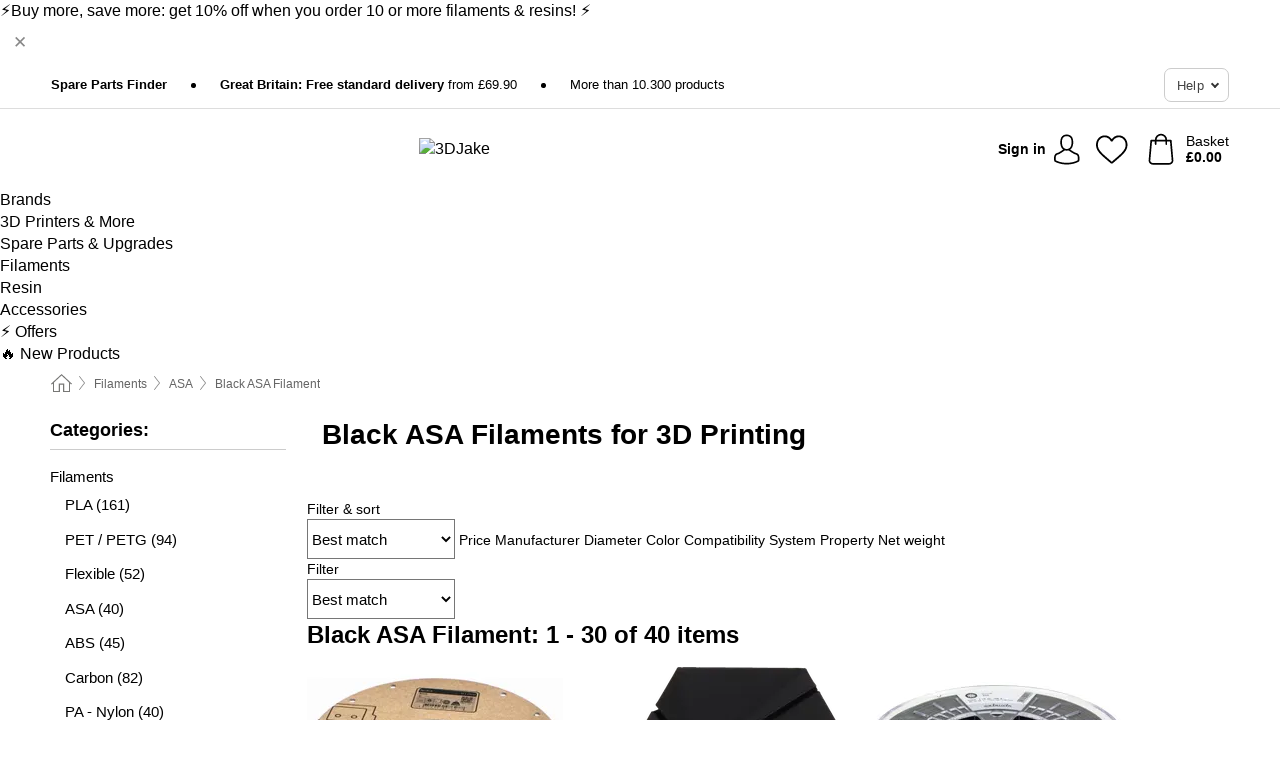

--- FILE ---
content_type: text/html; charset=UTF-8
request_url: https://www.3djake.uk/3d-printer-filaments/black-asa-filament
body_size: 34371
content:
 <!DOCTYPE html> <html class="no-js" lang="en-GB">                        <head> <script>
        window.shopCode = "print3d_uk";
        window.serverLanguage = "en";
        window.ajaxPrefix = "/ajax/";
        window.urlPrefix = "";
    </script> <link rel="preconnect" href="//3d.nice-cdn.com">   <link rel="preload" as="font" href="https://3d.nice-cdn.com/library/fonts/poppins/poppins-v9-latin-ext_latin-regular_2.woff2" type="font/woff2" crossorigin> <link rel="preload" as="font" href="https://3d.nice-cdn.com/library/fonts/poppins/poppins-v9-latin-ext_latin-700_2.woff2" type="font/woff2" crossorigin> <link rel="preload" as="font" href="https://3d.nice-cdn.com/library/fonts/poppins/poppins-v12-latin-ext_latin-600_2.woff2" type="font/woff2" crossorigin>    <style>.container,.container--nospace{max-width:75.625rem}.container,.container--fluid,.container--nospace{display:flex;flex-direction:row;flex-wrap:wrap;margin:0 auto;width:100%}html{box-sizing:border-box;color:#222;font-size:1em;line-height:1.4;min-height:100%;-webkit-text-size-adjust:100%;--sl-scroll-lock-gutter:auto!important}::-moz-selection{background:#b3d4fc;text-shadow:none}::selection{background:#b3d4fc;text-shadow:none}audio,canvas,iframe,img,svg,video{vertical-align:middle}fieldset{border:0;margin:0;padding:0}textarea{-webkit-appearance:none;font-family:inherit;resize:vertical}.hidden{display:none!important;visibility:hidden}.visuallyhidden{border:0;clip:rect(0 0 0 0);height:1px;margin:-1px;overflow:hidden;padding:0;position:absolute;width:1px}.visuallyhidden.focusable:active,.visuallyhidden.focusable:focus{clip:auto;height:auto;margin:0;overflow:visible;position:static;width:auto}.invisible{visibility:hidden}.clearfix:after{clear:both;content:"";display:table}abbr,address,article,aside,audio,b,blockquote,body,body div,caption,cite,code,dd,del,details,dfn,dl,dt,em,fieldset,figure,footer,form,h1,h2,h3,h4,h5,h6,header,html,i,iframe,img,ins,kbd,label,legend,li,mark,menu,nav,object,ol,p,pre,q,samp,section,small,span,strong,sub,summary,sup,table,tbody,td,tfoot,th,thead,time,tr,ul,var,video{background:transparent;border:0;font-size:100%;font-weight:inherit;margin:0;padding:0;vertical-align:baseline}article,aside,details,figure,footer,header,nav,section,summary{display:block}*,:after,:before{box-sizing:border-box}embed,img,object{max-width:100%}ul{list-style:none}input[type=number]::-webkit-inner-spin-button,input[type=number]::-webkit-outer-spin-button{-webkit-appearance:none;margin:0}input[type=number]{-moz-appearance:textfield}sub,sup{font-size:75%;line-height:0;position:relative;vertical-align:baseline}sup{top:-.5em}sub{bottom:-.25em}input{line-height:normal}select{background:#fff;height:2.5rem}button{cursor:pointer;margin:0}.link{text-decoration:underline}.force-lazy{transform:translateY(6250rem)}.headline{font-size:1.75rem}.note{font-size:90%}.f-radio__button{align-items:center;border:.125rem solid #bebebe;border-radius:.625rem;color:#bebebe;cursor:pointer;display:flex;flex-grow:1;justify-content:center;margin:0 auto;padding:.9375rem .625rem}.f-radio:checked+.f-radio__button{background:#fff;border:.125rem solid #00838a;box-shadow:0 0 0 1px #00838a;color:#000}.h-search__field.f-field--clearable{padding-right:1.875rem}.f-field--clearable__btn{background:transparent;border:none;bottom:0;height:2.75rem;opacity:0;padding:0;position:absolute;right:.5625rem;top:0;transition:opacity .1s ease-out;visibility:hidden;width:2.25rem}.f-field--clearable__btn:focus{outline:none}.f-field--clearable__btn:hover{opacity:1}.f-filledin~.f-field--clearable__btn{opacity:.6;visibility:visible}.f-field--clearable--btn-spacing{right:2.75rem}body{font-family:Poppins,Helvetica Neue,helvetica,arial,sans-serif,Apple Color Emoji,Segoe UI Emoji,Segoe UI Symbol;font-weight:400;overflow-x:hidden;width:100%;-webkit-font-smoothing:antialiased}a,body{color:#000}a{text-decoration:none}a:hover{color:#00838a}a:active,a:hover{outline:0}input,select{font-family:Poppins,Helvetica Neue,helvetica,arial,sans-serif,Apple Color Emoji,Segoe UI Emoji,Segoe UI Symbol;font-size:.9375rem}.hr{background:#ddd;height:1px;margin:1.5em 0;overflow:hidden}.link>a:after{content:" ›"}.small{font-size:.85rem;line-height:1.3}.smaller{font-size:.75rem;line-height:1.3}strong{font-weight:700}h1,h2,h3,h4,h5,h6{font-family:Poppins,Helvetica Neue,helvetica,arial,sans-serif,Apple Color Emoji,Segoe UI Emoji,Segoe UI Symbol;font-weight:700;line-height:1.3}img{height:auto}.text-right{text-align:right}.text-center{text-align:center}.state-green{color:#007a22}.state-orange{color:#cc4d00}.state-red{color:#cd0000}.state-yellow{color:#ff8b00}.select-styled{display:inline-block;margin-right:.3125rem;position:relative}.select-styled select{-webkit-appearance:none;-moz-appearance:none;background:url(//3d.nice-cdn.com/library/images/frontend/icons/selectbox-arrow.svg) 100% no-repeat #fff;background-size:2.1875rem 1.875rem;border:1px solid #bbb;border-radius:0;color:#333;cursor:pointer;display:inline-block;font-size:1rem;min-height:2.5rem;padding:0 2.5rem 0 .625rem;width:100%}.select-styled select:hover{border:1px solid #333}.select-styled select:focus{border:1px solid #00838a;box-shadow:0 0 0 .1875rem #e8e8e8;outline:none}.select-styled select:-moz-focusring{color:transparent;text-shadow:0 0 0 #333}.select-styled select::-ms-expand{display:none}.select-styled:hover select:after{display:none}.section__title{font-size:.9rem;font-weight:400;letter-spacing:.1em;margin-bottom:2rem;margin-left:.5rem;margin-right:.5rem;overflow:hidden;text-align:center;text-transform:uppercase;width:calc(100% - 1rem)}.section__title:after,.section__title:before{background-color:#ccc;content:"";display:inline-block;height:1px;margin-bottom:.3rem;position:relative;width:50%}.section__title:before{margin-left:-50%;right:1rem}.section__title:after{left:1rem;margin-right:-50%}.featured-products>.section__title,.subcategory-index-wrap>.section__title{font-size:1rem;font-weight:700;letter-spacing:.015rem;margin-bottom:1.5rem;text-align:left;text-transform:none}.subcategory-index-wrap>.section__title{margin-bottom:1rem}.featured-products>.section__title:after,.featured-products>.section__title:before,.subcategory-index-wrap>.section__title:after,.subcategory-index-wrap>.section__title:before{display:none}.featured-products.boughttogether>.section__title{font-size:1.1rem;margin-left:0;margin-right:0}.section__title--multiline{border-top:1px solid #ccc;margin-bottom:1em;margin-left:.5rem;margin-right:.5rem;text-align:center;width:calc(100% - 1rem)}.section__title--multiline a{background:#fff;display:inline-block;font-size:1.4rem;font-style:normal;font-weight:400;letter-spacing:.125rem;margin:auto;padding:0 1em;position:relative;text-transform:uppercase;top:-.7em}.section__title--multiline .note{color:#666;display:block;font-size:.6em;letter-spacing:0;margin-top:.1em;text-align:center;text-transform:none}.content h1,.login__headline{font-size:1.625rem;font-weight:700;line-height:1.25}.content h2.subtitle{line-height:1.5}.popup .content h1{font-size:1.625rem;line-height:1.25;overflow:hidden;padding-right:3.4375rem;text-overflow:ellipsis}.content>h1{margin-bottom:1rem}h2{font-size:1.375rem;line-height:1.4}.error__title{font-size:1.1875rem}.is-hidden{display:none!important}.svgsprite{display:inline-block;fill:currentcolor}.rotate180{transform:rotate(180deg)}.startpage .main--fullsize{margin:0;max-width:none;padding-top:0}.main-bg{background:#fff;width:100%}.main,.main--fullsize{font-size:.9em;margin:0 auto;max-width:75.625rem;padding:.5rem 0 2.5rem}.main.checkout{margin:0 auto}.category .main,.cms .main,.customer .main,.search .main{display:flex;flex-direction:row;flex-wrap:wrap;font-size:.9em;margin:0 auto;max-width:75.625rem;width:100%}.sidebar-wrap{background:#f8f8f8;box-shadow:0 .125rem 1.5rem rgba(0,0,0,.2);height:100%;left:-22.5rem;max-width:20rem;overflow-y:scroll;padding-bottom:1rem;padding-top:1rem;position:fixed;top:0;transform:translateZ(0);transition:transform .2s ease-out;width:100%;width:85%;z-index:5000}.category .sidebar-wrap,.search .sidebar-wrap{order:-1}.content{font-size:1rem;margin:0 auto 1.2em;padding:0 1rem;position:relative;width:100%}.content--list-page{margin:0 auto 2rem;position:relative;width:100%}.content--fullsize{margin:0 auto;position:relative;width:100%}.content--fullsize.error{padding-left:.5rem;padding-right:.5rem;width:100%}.content--fullsize.wishlist{max-width:52.5rem;padding-left:1.25rem;padding-right:1.25rem}.flexPair{display:flex;flex-wrap:wrap;margin:0 -.5rem}.flexPair--small{margin:0 -.25rem}.flexPair__item,.flexPair__item--async{display:flex;flex-grow:1;margin-bottom:.5rem;min-width:50%;padding:0 .5rem}.flexPair__item--async{min-width:0}.flexPair__item--small{padding:0 .25rem}.btn,.button{align-items:center;background-color:#fff;border:1px solid #444;border-radius:.4375rem;color:#444;display:inline-flex;flex-wrap:wrap;font-family:Poppins,Helvetica Neue,helvetica,arial,sans-serif,Apple Color Emoji,Segoe UI Emoji,Segoe UI Symbol;font-size:1.0625rem;font-weight:400;hyphenate-character:unset;hyphens:none;justify-content:center;letter-spacing:.025em;line-height:1.2;min-height:3rem;padding:.3125rem 1.125rem;position:relative;text-align:center;text-decoration:none;text-transform:none;transition-duration:.15s;transition-property:background,border-color,box-shadow,color;transition-timing-function:ease-in-out;vertical-align:middle}.btn:hover,.button:hover{background-color:#f8f8f8;border:1px solid #000;box-shadow:0 0 0 1px #000;color:#000}.btn:focus,.button:focus{box-shadow:0 0 0 1px #444,0 0 0 .1875rem #fff,0 0 0 .3125rem #aaa;outline:none}.btn--primary,.btn--primary[disabled]:hover,.btn-primary,.btn-primary[disabled]:hover,.button.primary,.button.primary[disabled]:hover{background-color:#00838a;border:0;color:#fff;font-weight:700}.btn--primary:not([disabled]):hover,.btn-primary:not([disabled]):hover,.button.primary:not([disabled]):hover{background-color:#00767c;border:0;box-shadow:none;color:#fff}.btn--primary:focus,.btn-primary:focus,.button.primary:focus{box-shadow:0 0 0 .125rem #fff,0 0 0 .25rem #00838a;outline:none}.btn--secondary,.btn-secondary{background-color:#00838a;border:0;color:#fff;font-weight:700}.btn--secondary:not([disabled]):hover,.btn-secondary:not([disabled]):hover{background-color:#00767c;border:0;box-shadow:none;color:#fff}.btn--secondary:focus,.btn-secondary:focus,.button.secondary:focus{box-shadow:0 0 0 .125rem #fff,0 0 0 .25rem #00838a;outline:none}.btn[disabled],.button[disabled]{box-shadow:none;cursor:not-allowed;opacity:.5}.btn--arrow,.btn--next{font-size:1.125rem;justify-content:flex-start;padding-left:1rem;padding-right:4rem}.btn--arrow:after,.btn--next:after{background-size:1.5625rem .625rem;bottom:0;content:"";display:block;height:.625rem;margin:auto;position:absolute;right:1.5rem;top:0;transform:translateZ(0);transition:all .2s ease-in-out;width:1.5625rem}.btn--arrow:after,.btn--arrow:hover:after,.btn--next:after,.btn--next:hover:after{background-image:url("data:image/svg+xml;charset=utf-8,%3Csvg xmlns='http://www.w3.org/2000/svg' viewBox='0 0 25 10'%3E%3Cpath fill='%23fff' d='M24.797 4.522 20.37.198a.704.704 0 0 0-.979 0 .664.664 0 0 0 0 .955l3.248 3.171H.692A.684.684 0 0 0 0 5c0 .373.31.676.692.676h21.946l-3.247 3.17a.664.664 0 0 0 0 .956.7.7 0 0 0 .489.198.7.7 0 0 0 .49-.198l4.427-4.324a.664.664 0 0 0 0-.956'/%3E%3C/svg%3E")}.btn--arrow:hover:after,.btn--next:hover:after{transform:translate3d(.375rem,0,0)}.btn--animatedAddToCart{background:#00838a;border-color:#00838a;color:#fff;overflow:hidden;padding:0;width:100%}.btn--animatedAddToCart:hover{background:#00767c;border-color:#00767c;box-shadow:none;color:#fff}.btn--animatedAddToCart .t{transform:translateZ(0);transition:transform,.3s;width:100%}.added.btn--animatedAddToCart .t{transform:translate3d(-100%,0,0);transition-duration:0s;transition-property:transform}.btn--animatedAddToCart svg{bottom:0;left:0;margin:auto;opacity:0;position:absolute;right:0;top:0;transform:rotate(-5deg);transition:all .6s;width:1.25rem}.added.btn--animatedAddToCart svg{opacity:1}.checkmarkstroke{fill:none;stroke-width:0}.added .checkmarkstroke{fill:none;stroke:#fff;stroke-width:40;stroke-linecap:round;stroke-linejoin:round;stroke-miterlimit:10;stroke-dashoffset:320;animation:dash .3s ease-out forwards}@keyframes dash{0%{stroke-dashoffset:320}to{stroke-dashoffset:0}}.bundle__total .add-to-basket,.checkout-btn,.qty-wrap>.add-to-basket{font-size:1rem}.add-to-basket svg,.add-to-basket:hover svg{fill:#fff;transition-duration:.15s;transition-property:fill;transition-timing-function:ease-in-out}.submit>.btn-default{font-size:.9375rem;font-weight:400}.with-arrow{justify-content:flex-start;padding:.5rem 1.5rem .5rem 1rem}.with-arrow:after{border-color:#444;border-style:solid;border-width:.125rem .125rem 0 0;bottom:0;content:"";display:block;height:.5625rem;margin:auto;position:absolute;right:1rem;top:0;transform:rotate(45deg);transition-duration:.15s;transition-property:background,border-color,box-shadow,color;transition-timing-function:ease-in-out;width:.5625rem}.with-arrow:hover:after{border-color:#000}.btn--primary.with-arrow:after,.btn-primary.with-arrow:after{border-color:#fff;transition-duration:.15s;transition-property:background,border-color,box-shadow,color;transition-timing-function:ease-in-out}.btn--primary.with-arrow:hover:after,.btn--secondary.with-arrow:after,.btn--secondary.with-arrow:hover:after,.btn-primary.with-arrow:hover:after,.btn-secondary.with-arrow:after,.btn-secondary.with-arrow:hover:after{border-color:#fff}.qty-wrap .add-to-basket{padding-left:.5rem;padding-right:.5rem}.product-buy-box .add-to-basket.full{width:100%}.add-to-basket .se2ff5f3b25edd90d5f55efc00c718b98{margin-right:.125rem;position:relative;fill:#fff;color:#fff;height:1rem;top:-1px}.btn-group-secondary{display:flex}.btn-group-secondary a,.btn-group-secondary button{background-color:#fff;border:1px solid #00838a;border-right:none;color:#00838a;padding:.625rem 1rem}.btn-group-secondary a.active,.btn-group-secondary a:hover,.btn-group-secondary button.active,.btn-group-secondary button:hover{background-color:#00838a;color:#fff}.btn-group-secondary a:first-of-type,.btn-group-secondary button:first-of-type{border-bottom-left-radius:0;border-top-left-radius:0}.btn-group-secondary a:last-of-type,.btn-group-secondary button:last-of-type{border-bottom-right-radius:0;border-right:1px solid #00838a;border-top-right-radius:0}.btn--full{width:100%!important}.btn--wide{min-width:100%}.btn--small,.btn-small{font-size:.9375rem;min-height:2.5rem}.btn--tiny{font-size:.875rem;min-height:2.25rem}.btn--edit{background-color:#eee;border-color:#eee;border-radius:.4375rem;border-radius:7px;color:#505050;font-size:.8125rem;font-size:13px;line-height:1.2;min-height:2.0625rem;min-height:33px;padding:2px 16px}.btn--edit:hover{background-color:#dcdcdc;border-color:#dcdcdc;box-shadow:none;color:#505050}.btn--dropdown{padding:.25rem 1.5rem .25rem .75rem;position:relative}.btn--dropdown:after{border-bottom:.125rem solid #333;border-right:.125rem solid #333;bottom:0;content:"";height:.375rem;margin:auto;position:absolute;right:.625rem;top:-.1875rem;transform:rotate(45deg);width:.375rem}.btn--close{-webkit-appearance:none;-moz-appearance:none;appearance:none;background:transparent;border:0;border-radius:50%;cursor:pointer;display:block;height:2.5rem;outline:none;overflow:hidden;position:relative;width:2.5rem}.btn--close:before{background:hsla(0,0%,100%,.35);border:0;border-radius:50%;bottom:0;content:"";left:0;opacity:0;position:absolute;right:0;top:0;transform:scale(0);transition:opacity .2s ease-out,transform .2s ease-out}.btn--close:hover:before{opacity:1;transform:scale(1)}.btn--close:after{align-items:center;bottom:0;color:#888;content:"✕";display:flex;font-size:1.0625rem;justify-content:center;left:0;margin:auto;position:absolute;right:0;top:0;z-index:2}.btn--close:hover:after{color:#999}.dropdown{height:0;opacity:0;overflow:hidden;position:absolute;transition:opacity .15s ease-in-out;visibility:hidden;z-index:1800}.header{position:relative}.h-content{align-items:stretch;display:flex;flex-wrap:wrap;justify-content:space-between;margin:auto;max-width:75.625rem;padding:0 0 .5rem}.h-serviceBar{display:none}.h-usps{flex:1 1 auto;flex-wrap:wrap;font-size:.75rem;height:2.0625rem;justify-content:flex-start;overflow:hidden}.h-usps,.h-usps__item{align-items:center;display:flex;padding:0 .5rem}.h-usps__item{height:100%;margin-right:.5rem;position:relative;white-space:nowrap}.h-usps__item:not(:first-child):before{background:#000;border-radius:50%;content:"";height:.3125rem;margin-right:1.5rem;position:relative;width:.3125rem}.h-usps__link,.h-usps__title{color:#000;text-decoration:none}.h-usps__link:hover{color:#000;text-decoration:underline}.h-services{align-items:center;display:flex;flex:0 0 auto;justify-content:flex-end;padding:0 .5rem}.h-service{flex-shrink:0;padding:0 .5rem}.h-service__btn{border:1px solid #ccc;box-shadow:none;font-family:Poppins,Helvetica Neue,helvetica,arial,sans-serif,Apple Color Emoji,Segoe UI Emoji,Segoe UI Symbol;font-size:.8125rem;min-height:2.125rem}.h-service__btn:focus,.h-service__btn:hover{background:#f4f4f4;border:1px solid #bbb;box-shadow:none}.h-hotline{font-size:.6875rem;line-height:1.2;margin-left:.5rem;padding-left:1.25rem;position:relative}.h-hotline__image{left:0;margin-top:-.375rem;position:absolute;top:50%}.h-hotline__imagePath{fill:#333}.h-hotline__label--inline{font-size:.8125rem;line-height:1.4}.h-hotline__link{color:#000;display:block;font-size:.8125rem;font-weight:700;text-decoration:none;white-space:nowrap}.h-hotline__link:hover{color:#000}.h-hotline__link--inline{display:inline;line-height:1.125rem}.h-hotline__times{color:rgba(0,0,0,.8);font-size:.6875rem}.h-shoppingWorld{display:none}.h-shoppingWorld__icon{height:1.5rem;width:auto}.h-logo{align-items:center;display:flex;flex:0 0 auto;margin-left:0;order:1;padding:.5rem 0 .5rem .75rem;position:relative}.h-logo__image{display:block;height:auto;margin:auto;width:7.5rem}.h-tools{align-items:center;display:flex;flex:0 1 auto;line-height:1.2;order:2}.h-tools__item{height:100%}.h-tools__item--account{position:static}.h-tools__link{align-items:center;color:#000;display:flex;font-size:.75rem;height:100%;justify-content:center;min-height:3rem;min-width:2.625rem;padding:0 .25rem;position:relative;text-decoration:none;white-space:nowrap}.h-tools__item:last-child .h-tools__link{min-width:3.25rem;padding:0 .75rem 0 0}.h-tools__link:hover{color:#000}.h-tools__link:hover .h-tools__icon{transform:scale(1.1)}.h-tools__icon__wrap{position:relative}.h-tools__icon{display:block;transition:transform .1s ease-out}.h-tools__icon--account{height:1.9375rem;width:1.625rem}.h-tools__icon--wishlist{height:1.8125rem;width:2rem}.h-tools__icon--minicart{height:2rem;width:1.625rem}.h-tools__iconPath,a:hover .h-tools__iconPath{fill:#000}.h-tools__icon__cartQuantity{align-items:center;background:#00838a;border:.125rem solid #fff;border-radius:1rem;bottom:.9375rem;color:#fff;display:flex;font-family:Arial,sans-serif;font-size:.75rem;height:1.5rem;justify-content:center;min-width:1.5rem;padding:0 .2rem;position:absolute;right:-.625rem;text-align:center;width:auto}.h-tools__text{display:block;max-width:5rem;overflow:hidden;text-overflow:ellipsis;vertical-align:middle;white-space:nowrap}.h-tools__text--account,.h-tools__text--minicart{display:none}.h-tools__text b{display:block;font-weight:700;overflow:hidden;text-overflow:ellipsis;white-space:nowrap}.breadcrumbs{align-items:center;background:transparent;display:flex;font-size:.75rem;margin:0 auto;max-width:75.625rem;overflow:hidden;padding:.5rem 1rem;width:100%}.breadcrumbs li{display:none;line-height:1.4rem;overflow:hidden;text-overflow:ellipsis;white-space:nowrap}.breadcrumbs>.back__to__home,.breadcrumbs>li:nth-of-type(2){display:inline-block;flex:0 0 auto}.breadcrumbs>li:last-of-type,.category .breadcrumbs>li:nth-last-of-type(2):not(:first-of-type),.product .breadcrumbs>li:nth-last-of-type(2):not(:first-of-type){display:inline-block;flex:1 1 auto}.category .breadcrumbs>li:last-of-type:not(:nth-of-type(2)),.product .breadcrumbs>li:last-of-type:not(:nth-of-type(2)){display:none}.breadcrumbs>li:nth-of-type(n+2):before{background-image:url("[data-uri]");background-repeat:no-repeat;background-size:.375rem .875rem;content:" ";display:inline-block;height:1.125rem;line-height:1;margin:0 .4375rem;opacity:.5;position:relative;vertical-align:middle;width:.5rem}.breadcrumbs a{color:#666}.breadcrumbs a:hover{color:#333;text-decoration:underline}.breadcrumbs .back__to__home a{background-image:url("[data-uri]");background-repeat:no-repeat;background-size:1.3125rem 1.125rem;display:block;height:1.25rem;opacity:.6;text-indent:-624.9375rem;width:1.3125rem}.breadcrumbs .back__to__home a:hover{opacity:.8}.sidebar{background:none;border-bottom:1px solid #ccc;padding:0}.sidebar-wrap.mobile-below{background:none;box-shadow:none;margin-bottom:1rem;max-width:100%;overflow:auto;padding:0 .75rem;position:static;width:100%;z-index:0}.sidebar-wrap.mobile-below .sidebar-list>li{margin-bottom:0}.sidebar-wrap.sb-expanded{transform:translate3d(22.5rem,0,0)}.sidebar-headline{color:#666;font-size:1.125rem;font-weight:400;margin-bottom:1.6rem;padding:0 1rem}.sidebar-close{cursor:pointer;display:block;position:absolute;right:0;top:.3125rem}.sidebar-close:after{color:#666;content:"✕";display:block;font-family:Arial,sans-serif;font-size:1.25rem;height:2.5rem;line-height:2.375rem;text-align:center;vertical-align:middle;width:2.5rem}.sidebarlogo{display:none}.sidebarlogo img{max-height:4.375rem;width:auto}.refine-results{display:none}.sidebar-nav-panel{overflow:hidden}.no-js .sidebar-nav-panel{display:none}.no-js .sidebar-nav-panel.shop-categories{display:inherit}.sidebar-nav-panel:last-child{border-bottom:1px solid #ccc}.sidebar-title{background:#f2f2f2;border-top:1px solid #ccc;color:#000;display:block;font-size:1.125rem;font-weight:700;margin:0;padding:.75rem 1.5625rem .75rem .9375rem;position:relative}.mobile-below .sidebar-title{border:1px solid #ddd}.expandable .sidebar-title{cursor:pointer}.expandable .sidebar-title:after{border-bottom:1px solid #333;border-right:1px solid #333;content:"";display:block;height:.5rem;position:absolute;right:.9375rem;top:1rem;transform:rotate(45deg);width:.5rem}.expanded .sidebar-title{border-bottom:1px solid #ccc}.expandable.expanded .sidebar-title:after{top:1.25rem;transform:rotate(-135deg)}.sidebar-content{overflow:hidden}.expandable .sidebar-content{max-height:0}.expandable.expanded .sidebar-content{max-height:312.5rem}.sidebar-content::-webkit-scrollbar{-webkit-appearance:none;width:.6875rem}.sidebar-content::-webkit-scrollbar-track{background-color:#e2e2e2;border-radius:.125rem}.sidebar-content::-webkit-scrollbar-thumb{background-color:#b5b5b5;border-radius:.125rem}.sidebar-content::-webkit-scrollbar-thumb:hover{background-color:#999}.sidebar-content.filter-price{overflow-y:visible;padding:0 1rem}.no-js .sidebar-nav-panel.expandable.price{display:none}.sidebar-list{padding:.625rem .9375rem}.sidebar-list.categories{margin:.5em 0 1.5em}.sidebar-list li{color:#000;cursor:pointer;display:block;font-size:1rem;font-weight:400;line-height:1.4;list-style-type:none;padding-bottom:.7em;padding-top:.7em;position:relative;vertical-align:middle}.sidebar-list a{display:block}.sidebar-list li[data-filter]:hover,.sidebar-list>li a:hover{background:transparent;color:#000;text-decoration:underline}.nr{color:#666;font-size:.8125rem;font-weight:400}.sidebar-list>li li>a{padding-left:1em}.sidebar-list>li li li>a{padding-left:2em}.sidebar-list>li li li li>a{padding-left:3em}.sidebar-list .active>a{color:#000;font-weight:700}.multi-select .filter__item{display:block;padding-left:1.75rem}.multi-select .filter__item--hasLink{padding-left:0}.multi-select .filter__item--hasLink a{padding-left:1.75rem}.filter__item.active{font-weight:700}.sidebar-list.multi-select .filter__item:before{background:#fff;border:1px solid #999;border-radius:.125rem;content:"";display:block;height:1.25rem;left:0;position:absolute;top:.7em;width:1.25rem;z-index:-1}.multi-select .filter__item.active:before{background:#00838a;border:1px solid #00838a}.multi-select .filter__item.active:after{border-bottom:.125rem solid #fff;border-right:.125rem solid #fff;content:"";display:block;height:.6875rem;left:.4375rem;position:absolute;top:.5625rem;top:.8125rem;transform:rotate(35deg);width:.375rem;z-index:5}.category-rating-summary{display:none}.category-header{margin-bottom:1.5rem;padding:0 1rem;width:100%}.category-header>h1{font-size:1.5rem;font-weight:700;line-height:1.2;margin:0;text-align:left}.category-header>h2{color:#666;font-size:1.125rem;font-weight:400;line-height:1.4;margin-top:.1rem;text-align:left}.cat_header-txt-wrapper{margin-top:1rem}.cat_header-txt{font-size:1rem;line-height:1.5;width:100%}.cat_header-txt h2,.cat_header-txt h3,.cat_header-txt h4,.cat_header-txt h5,.cat_header-txt h6{margin-bottom:.5rem}.cat_header-txt ol,.cat_header-txt p,.cat_header-txt ul{margin-top:1rem}.cat_header-txt a{color:#00838a;text-decoration:underline}.cat_header-txt a:hover{color:#00838a;text-decoration:none}.cat_header-txt ul>li{list-style:disc;margin-left:1.2rem}.category-header.image-banner>.teaser{margin:0 0 .9375rem}.category-header.image-banner .teaser__img{height:auto;width:100%}.category-header.image-banner>h1,.category-header.image-banner>h2,.category-header.image-banner>p{text-align:center}.page-turn{align-items:center;border-top:1px solid #ddd;display:flex;flex-wrap:wrap;justify-content:flex-start;padding-top:1.25rem;position:relative}.catalog-navbar.catalog-pagination{margin-bottom:1rem}.catalog-pagination>.page-turn,.page-turn.bottom{display:block}.catalog-settings{margin-top:2rem;width:100%}.hide-display-options .catalog-settings{margin-top:2rem}.category-header+.catalog-settings{margin-top:2.5rem}.category-header+.hide-display-options{margin-top:0}.catalog-navbar{margin-bottom:2rem;padding:0 1rem}.catalog-navbar.placeholder{height:0;overflow:hidden}.catalog-settings .page-turn{align-items:center;border-bottom:1px solid #ddd;display:flex;flex-flow:row wrap;gap:.5rem;justify-content:space-between;padding-bottom:.75rem;width:100%}.show-filters{align-items:center;-webkit-appearance:none;-moz-appearance:none;appearance:none;background-color:#fff;border:1px solid #666;border-radius:.375rem;color:#000;cursor:pointer;display:flex;font-size:.9375rem;gap:.375rem;height:2.5rem;justify-content:center;order:1;padding:.25rem .5rem;width:100%}.show-filters svg{width:1.125rem}.show-filters:focus{background-color:#fff}.item-count{display:block;font-size:1rem;font-weight:700;margin-bottom:.5rem;overflow:hidden;text-overflow:ellipsis;white-space:nowrap;width:100%}.hide-display-options .item-count{align-self:center}.catalog-sort-order{align-items:center;display:flex;flex:1;justify-content:flex-start;margin:0 -.5rem;order:2;text-align:center}.catalog-sort-order .f-item{flex:1 1 auto;margin:0;max-width:20rem}.catalog-sort-order .f-label{padding-top:.125rem}.catalog-hasFilter .catalog-sort-order{justify-content:center}.hide-display-options .catalog-sort-order{flex:1 0 100%;justify-content:flex-end}.catalog-display-options{align-items:center;align-self:center;display:flex;flex:0 1 auto;height:2rem;order:3}.catalog-display-options>div:first-child{border-right:1px solid #ccc}.toggle-view{align-items:center;-webkit-appearance:none;-moz-appearance:none;appearance:none;background:none;border:0;cursor:pointer;display:flex;height:2rem;justify-content:center;width:2rem}.toggle-view>svg{fill:#888;vertical-align:middle}.toggle-view.active>svg,.toggle-view:hover>svg{fill:#00838a}.toggle-view--grid svg,.toggle-view--list svg{height:1rem;width:1.1875rem}.no-js .catalog-display-options,.no-js .catalog-sort-order{display:none}.category .banner__title{font-size:1.05rem}.filter-list{align-items:flex-start;display:flex;font-size:.875rem;gap:.5rem;margin-top:.625rem;order:4;width:100%}.filter-list p{line-height:1.1;padding-top:.5rem}.filter-list>ul{display:flex;flex-flow:row wrap;gap:.5rem}.filter-list a{background:#eee;border-radius:.375rem;color:#333;display:block;line-height:1.1;padding:.5rem .625rem;vertical-align:middle}.filter-list a:hover{background:#ddd;color:#000}.clear-filter:before,.filter-list a:before{content:"✕";display:inline-block;font-family:Apple Color Emoji,Segoe UI Emoji,NotoColorEmoji,Segoe UI Symbol,Android Emoji,EmojiSymbols,sans-serif;font-size:.9375rem;font-weight:400;margin-right:.375rem;text-align:center;vertical-align:bottom}.clear-filter:before{vertical-align:baseline}.featured-products{margin:2em 0 0;padding:0 0 2.5em}.featured-products.favorites{display:flex;flex-direction:row;flex-wrap:wrap;margin:2rem 0 3rem;max-width:75.625rem;padding-bottom:0;width:100%}.featured-products.favorites .product-v2{margin-bottom:0}.featured-products.favorites .product-v2:nth-of-type(3n){display:none}.category-index-wrap>.title,.featured-products>.title{border-top:1px solid #ddd;margin:1em 0 .5rem;text-align:center}.category-index-wrap>.title>strong,.featured-products>.title>strong{background:#fff;display:inline-block;font-size:.9375rem;font-weight:400;line-height:1;padding:0 1em;position:relative;top:-.7em}.product-color-swatches{display:flex;height:1.5rem;margin-top:.3125rem;padding:1px 0 0 1px}.product-color-swatches>.color{background:#fff;border:.125rem solid #fff;border-radius:50%;box-shadow:1px 1px .1875rem rgba(0,0,0,.2);display:inline-block;flex:0 0 auto;height:1.25rem;margin-right:.1875rem;padding:.125rem;vertical-align:middle;width:1.25rem}.product-color-swatches>.color--active{box-shadow:0 0 .125rem #000}.product-color-swatches>.color>span{border-radius:50%;display:block;height:.875rem;width:.875rem}.more-colors{color:#666;display:inline-block;font-size:.75rem;letter-spacing:-.002rem;line-height:1.25rem;margin-left:.1875rem;overflow:hidden;text-overflow:ellipsis;vertical-align:middle;white-space:nowrap}.lp-subcatIndex{margin:2rem auto}.lp-subcatIndex__heading{font-size:1rem;font-weight:700;margin-bottom:.5rem;padding:0 .5rem}.lp-subcatIndex__scrollWrap::-webkit-scrollbar{display:none}.lp-subcatIndex__list{display:flex;flex-flow:row wrap;width:100%}.lp-subcatIndex--buttons .lp-subcatIndex__list{padding:.125rem .25rem}.lp-subcatIndex__item{flex:0 0 auto;text-align:center}.lp-subcatIndex--images .lp-subcatIndex__item{margin-bottom:1rem;padding:0 .5rem;width:50%}.lp-subcatIndex--buttons .lp-subcatIndex__item{margin-bottom:.5rem;padding:0 .25rem}.lp-subcatIndex__link{display:block;font-size:.875rem;hyphens:auto;overflow:hidden;position:relative;text-align:center}.lp-subcatIndex__link,.lp-subcatIndex__link:hover{color:#000;text-decoration:none}.lp-subcatIndex--buttons .lp-subcatIndex__link{align-items:center;border:1px solid #aaa;border-radius:.5rem;display:flex;height:3rem;padding:.5rem 1rem}.lp-subcatIndex--buttons .lp-subcatIndex__link:focus,.lp-subcatIndex--buttons .lp-subcatIndex__link:hover{border:1px solid #666;box-shadow:0 0 0 1px #666}.lp-subcatIndex__imgWrap{border:0;border-radius:.75rem;display:block;height:100%;margin:0 auto .5rem;overflow:hidden;padding-top:calc(100% - .125rem);position:relative;width:100%}.lp-subcatIndex__img{border:0;height:100%;left:0;-o-object-fit:cover;object-fit:cover;position:absolute;top:0;width:100%}.lp-subcatIndex__img--placeholder{background:#eee}.brandSearchWrapper{height:4rem;margin:0 0 1rem;padding:0 1rem 1rem}.alphabeticIndex{margin-bottom:1.5rem;padding:0 1rem;position:relative}.cms .alphabeticIndex{padding:0}.alphabeticIndex:after{background-image:linear-gradient(90deg,hsla(0,0%,100%,0),#fff);bottom:0;content:"";display:block;pointer-events:none;position:absolute;right:0;top:0;width:2rem}.alphabeticIndex__list{background:#fff;display:flex;gap:.5rem;justify-content:flex-start;overflow-x:scroll;padding-bottom:.75rem;position:relative;overflow-scrolling:touch;-ms-overflow-style:-ms-autohiding-scrollbar;scrollbar-width:auto}.alphabeticIndex__item{font-size:1.1em;font-weight:700;text-align:center;width:2.25rem}.alphabeticIndex__item--linebreak{display:none}.alphabeticIndex__link{background:#f3f3f3;border-radius:.3125rem;color:#000;display:block;height:2.25rem;line-height:2.25rem;transition:all .1s ease-in-out;width:2.25rem}.alphabeticIndex__link:hover{background-color:#00838a;border:none;box-shadow:none;color:#fff;transition:all .1s ease-in-out}.alphabetic-wrapper{padding-left:.5rem;padding-right:.5rem;padding-top:2.5rem;width:100%}.alphabetic-wrapper:first-of-type{padding-top:0}.alphabetic-index-char{color:#00838a;font-size:2em;font-weight:700;line-height:1;margin-bottom:.4em}.alphabetic-index-list{-moz-column-count:1;column-count:1;-moz-column-gap:0;column-gap:0;counter-reset:section;list-style-type:none}.alphabetic-index-list>li{margin-bottom:.2em;overflow:hidden;position:relative;text-overflow:ellipsis;white-space:nowrap}.alphabetic-index-list>li>a{color:#000;display:inline-block;font-size:1rem;line-height:1.2;padding:.3rem 0}.alphabetic-index-list>li>a:hover{color:#000;text-decoration:underline}.productlist-footer{border-top:1px solid #ddd;flex-direction:row;flex-wrap:wrap;margin-bottom:1rem;padding:1.25rem 1rem}.productlist-footer,.productlist-footer__info{align-items:center;display:flex;justify-content:center}.productlist-footer__info{flex:1 1 auto;flex-direction:column;padding:.5rem 0}.productlist-footer__count{font-size:1.125rem;font-weight:700;line-height:1.2}.productlist-footer__infoVAT{font-size:.8125rem;margin:.5rem 0 0;text-align:center}.productlist-footer__pagination{align-items:center;display:flex;flex:0 0 auto;flex-direction:column;justify-content:center;padding:.5rem 0}.catalog-settings>.page-turn{background:none;border-bottom:1px solid #ddd;border-top:0;padding:0 0 .75rem}.productListEmpty{align-items:center;display:flex;flex-direction:column;margin-bottom:2rem}.productListEmpty__svg{height:5.625rem;margin-bottom:1.5rem;width:100%}.productListEmpty__path{fill:#00838a}.productListEmpty__text{font-size:1.0625rem;letter-spacing:.43px;line-height:1.2;margin-bottom:1rem;text-align:center}.productListEmpty__text:first-of-type{margin-bottom:2rem}.productListEmpty__btn{min-width:12.5rem}.spareparts{max-width:75.625rem;padding:1rem}.spareparts__headline{font-size:1.125rem;font-weight:700;line-height:1.4;margin:0 auto 1.5rem}.spareparts__linkswrap{align-items:center;display:flex;margin:0 auto 1.5rem}.spareparts__links__title{display:none}.spareparts__links{display:flex;flex-wrap:wrap}.spareparts__links .button{border-right:0}.spareparts__links li:last-of-type .button{border-right:inset}.spareparts__head{background:#fff;border:1px solid #d3d3d3;border-radius:.3125rem;box-shadow:1px 1px .875rem rgba(0,0,0,.08);margin:0 auto 2.5rem}.spareparts__imagewrap{align-items:center;border-style:solid;display:flex;height:100%;padding:2rem;width:100%}@keyframes shadowPulse{0%{box-shadow:0 0 1.25rem .3125rem #000}to{box-shadow:1px 1px .875rem rgba(0,0,0,.08)}}.shadow-pulse{animation-duration:3s;animation-iteration-count:1;animation-name:shadowPulse;animation-timing-function:linear}.spareparts__image{display:block;height:auto;margin:0 auto;max-width:100%}.spareparts__tablewrap{display:flex;flex-direction:column;justify-content:center;padding:1rem}.spareparts__table__title{display:none}.spareparts__table{border-collapse:collapse;border-spacing:0;width:100%}.spareparts__table td{padding-bottom:.8rem}.spareparts__table .index{text-align:center;white-space:nowrap}.spareparts__table .index span{align-items:center;background:#005357;border-radius:50%;color:#fff;display:inline-flex;font-size:.75rem;font-weight:600;height:1.5625rem;justify-content:center;margin:0 auto;width:1.5625rem}.spareparts__table .artnr{padding-right:1rem;white-space:nowrap}.spareparts__table .arttitle a{color:#00838a}.spareparts__table .arttitle a:hover{color:#00838a;text-decoration:underline}.reference-number{align-items:center;background:#005357;border-radius:50%;box-shadow:1px 1px .875rem rgba(0,0,0,.08);color:#fff;display:flex;font-size:.75rem;font-weight:600;height:1.5625rem;justify-content:center;left:-.3125rem;position:absolute;top:-.75rem;width:1.5625rem}.spareparts__list{margin:0 auto}.spareparts__list__headline{font-size:1.25rem;margin-bottom:1rem}.spareparts__list .productlist{margin:0 -.9375rem;width:auto}.spareparts__list .product-v2{display:inline-block;margin-top:-2.5rem;padding-top:2.5rem;width:100%}.spareparts__list .product__imagewrap{background:#fff;border:1px solid #d3d3d3;border-radius:.3125rem;box-shadow:1px 1px .875rem rgba(0,0,0,.08);margin-bottom:1rem;padding:.3125rem}.spareparts__list .product__title{min-height:0}.spareparts__list .qty-wrap{display:flex;flex-direction:row;margin-top:.625rem}.select-styled.quantity{flex:0 0 4.6875rem;margin-bottom:.625rem}.spareparts__list .qty-wrap .quantity{margin-bottom:0}.spareparts__list .qty-wrap .quantity select{border-radius:.4375rem}.skip-links{list-style:none;margin:0;padding:0}.skip-links a{background-color:#000;color:#fff;font-weight:700;padding:.5rem;position:absolute;text-decoration:none;top:-3em}.skip-links a:focus{top:0;z-index:1000000000}.table__scrollable table,.table__wrap{display:block;overflow-x:auto;width:100%}.table__scrollable table{overflow-y:hidden}.table{border-collapse:collapse;margin-bottom:1rem;width:auto}.table.full{width:100%}.table.outerborder{border:1px solid #ccc}.table.striped tbody tr:nth-of-type(odd){background-color:rgba(0,0,0,.05)}.table td,.table th{padding:.75rem;vertical-align:top}.table th,.table.bordered tr{border-bottom:1px solid #ccc}img.right-aligned{float:right;margin:0 0 1em 1em}img.left-aligned{float:left;margin:0 1em 1em 0}.swiper-container{margin:0 auto;overflow:hidden;position:relative;z-index:1}.swiper-container-no-flexbox .swiper-slide{float:left}.swiper-wrapper{box-sizing:content-box;display:flex;transition-property:transform;z-index:1}.swiper-slide,.swiper-wrapper{height:100%;position:relative;width:100%}.swiper-slide{flex-shrink:0}.swiper-container .swiper-notification{left:0;opacity:0;pointer-events:none;position:absolute;top:0;z-index:-1000}.swiper-wp8-horizontal{touch-action:pan-y}.swiper-wp8-vertical{touch-action:pan-x}.swiper-button-next,.swiper-button-prev{background-position:50%;background-repeat:no-repeat;background-size:1.6875rem 2.75rem;cursor:pointer;height:2.75rem;margin-top:-1.375rem;position:absolute;top:50%;width:1.6875rem;z-index:10}.swiper-button-next:after,.swiper-button-prev:after{border-color:#2e2d2c;border-style:solid;border-width:1px 1px 0 0;bottom:0;content:"";display:block;height:1.375rem;left:0;margin:auto;position:absolute;right:0;top:0;transform:rotate(45deg);width:1.375rem}.swiper-button-prev:after{transform:rotate(225deg)}.swiper-button-next.swiper-button-disabled,.swiper-button-prev.swiper-button-disabled{cursor:auto;opacity:.35;pointer-events:none}.swiper-button-prev,.swiper-container-rtl .swiper-button-next{left:.625rem;right:auto}.swiper-button-next,.swiper-container-rtl .swiper-button-prev{left:auto;right:.625rem}.swiper-pagination{text-align:center;transition:.3s;z-index:10}.swiper-pagination.swiper-pagination-hidden{opacity:0}.swiper-pagination-bullet{background:#000;border-radius:100%;display:inline-block;height:.5rem;opacity:.2;width:.5rem}button.swiper-pagination-bullet{-webkit-appearance:none;-moz-appearance:none;appearance:none;border:none;box-shadow:none;margin:0;padding:0}.swiper-pagination-clickable .swiper-pagination-bullet{cursor:pointer}.swiper-pagination-bullet-active{background:#007aff;opacity:1}.swiper-lazy-preloader{animation:swiper-preloader-spin 1s steps(12) infinite;height:2.625rem;left:50%;margin-left:-1.3125rem;margin-top:-1.3125rem;position:absolute;top:50%;transform-origin:50%;width:2.625rem;z-index:10}@keyframes swiper-preloader-spin{to{transform:rotate(1turn)}}.fancybox-overlay{display:none;left:0;overflow:hidden;position:absolute;top:0;z-index:8010}.fancybox-overlay-fixed{bottom:0;position:fixed;right:0}.countdown-wrap{align-items:center;display:flex;font-size:1rem;padding:0}.countdown-label{margin-right:.5rem}.countdown-label .headline{color:#cd0000;font-size:1.1875rem}.deals__emptyContainer{align-items:center;display:flex;flex-flow:column}.deals__image{height:auto;margin-bottom:2.5rem;width:90%}.content .deals__section{color:#00838a;font-size:1.75rem;font-weight:700;margin-bottom:1.5rem}.deals__discoverProductsText,.deals__nextDealsInfo{font-size:1.125rem;margin-bottom:.875rem}.countdown-wrap.category{align-items:center;flex-flow:column;justify-content:center;margin-bottom:2rem}.countdown-wrap.category .countdown-label{display:block;margin:0 0 1rem;text-align:center}.countdown-wrap.category .headline{font-size:2rem;font-weight:700}.countdown-wrap.category p.info{font-size:1rem;font-weight:400}.countdown,.countdown__large{color:#fff;display:flex}.countdown__large{margin-bottom:3rem}.countdown .item{line-height:1.1;padding:.3rem 0;width:2.5rem}.countdown .item,.countdown__large .item{background:#333;display:flex;flex-direction:column;justify-content:center;margin-right:1px;text-align:center}.countdown__large .item{line-height:1.15;padding:.5rem 0}.countdown .item.first,.countdown__large .item.first{border-bottom-left-radius:.375rem;border-top-left-radius:.375rem}.countdown .item.last,.countdown__large .item.last{border-bottom-right-radius:.375rem;border-top-right-radius:.375rem}.countdown .item.hidden,.countdown__large .item.hidden{display:none}.countdown .value,.countdown__large .value{display:block;font-size:1rem}.countdown .label,.countdown__large .label{display:block;font-size:.6875rem}.countdown-wrap.category .countdown .item{padding:.5rem 0;width:3.75rem}.countdown-wrap.category .countdown__large .item{display:flex;width:4rem}.countdown-wrap.category .countdown .value{font-size:1.3125rem}.countdown-wrap.category .countdown__large .value{font-size:1.5rem}.countdown-wrap.category .countdown .label{font-size:.75rem}.countdown-wrap.category .countdown__large .label{font-size:1rem}.deals__genericImageBG{fill:#00838a}.grid-view{display:flex;flex-flow:row wrap;padding:0 .25rem}.product-v2{display:flex;flex-direction:column;font-size:.8125rem;height:auto;margin-bottom:3rem;padding-left:.5rem;padding-right:.5rem;position:relative;width:50%}.product-v2:after{clear:both;content:"";display:table}.product__imagewrap{align-items:center;display:flex;justify-content:center;margin-bottom:1.5625rem;position:relative}.product__image{aspect-ratio:1/1;display:block;margin:auto;max-height:100%;max-width:100%;-o-object-fit:contain;object-fit:contain}.product__contentwrap{display:flex;flex-direction:column;flex-grow:1;position:relative}.spareparts .product__contentwrap{flex-grow:0}.product__title{flex-grow:1;font-size:.875rem;font-weight:400;line-height:1.3;min-height:4rem}.content--list-page .product__title{hyphenate-character:auto;hyphens:auto}.product__subtitle{display:-webkit-box;-webkit-box-orient:vertical;-webkit-line-clamp:2;color:#666;font-size:100%;line-height:1.4;margin:0;overflow:hidden}.product__title h3,.product__title h4,.product__title h5{font-size:inherit;font-weight:400;margin-bottom:0}.product__brand{display:block}.product__articlenumber{color:#666;font-size:.7rem;line-height:1.5}.product__content{color:#666;display:block;font-size:.8125rem;margin-top:.15rem}.product__content--withArrow:before{background:url(//3d.nice-cdn.com/library/images/frontend/arrows/icon-arrow.svg);background-repeat:no-repeat;content:"";display:inline-block;height:.5rem;margin-right:.1875rem;width:1rem}.productVariants{align-items:baseline;display:flex;flex-direction:row}.product__features{margin-top:1rem;min-height:4.2rem}.product__features--list{color:#666;font-size:.8125rem;list-style:disc inside}.product__features--list li{line-height:1.6;list-style-type:square;margin-top:.1rem;overflow:hidden;text-overflow:ellipsis;white-space:nowrap}.product__footer{margin-top:1rem}.product__footer .price{font-size:.9375rem}.product__footer>.stockstate{font-size:.8125rem;font-weight:700}.product__footer>.stockstate--text{font-size:.9em}.product-v2 .starswrap{margin-bottom:.5rem;min-height:1.4375rem}.product-v2 .rating-count{font-size:.6875rem;overflow:hidden;text-overflow:ellipsis;white-space:nowrap}.product-v2 .pr__labels{left:.5rem;position:absolute;top:0}.pr__badges{left:.625rem;position:absolute;top:2.1875rem}.pr__badges li{display:block;margin-bottom:.625rem}.pr__badges img{display:block;width:2.8125rem}.add-to-cart-form{width:100%}.flag{background:#fff;border-radius:.25rem;display:inline-block;font-size:.75rem;font-weight:700;letter-spacing:.05em;line-height:1.1;margin-right:.375rem;padding:.25rem .5rem}.flag.bestseller{border:1px solid #cc4d00;color:#cc4d00}.flag.new{border:1px solid #007a22;color:#007a22}.flag.sale-tag{border:1px solid #cd0000;color:#cd0000}.flag.sale{background:#cd0000;border-radius:0;color:#fff;font-size:.8em;letter-spacing:0;margin-left:.25rem;padding:.3em .375rem;position:static;vertical-align:middle}.price{color:#000;font-size:.9375rem;font-weight:700}.instead-price{color:#000;font-weight:400;text-decoration:line-through!important}.reduced-price{color:#cd0000!important;font-weight:700}.main-price .reduced-price{font-size:1.1875rem}.price-saving{color:#cd0000;font-weight:700}.sup,sup{font-size:.7em;position:relative;top:-.3em}.percent-saving{background:#cd0000;border-radius:.1875rem;color:#fff;font-size:.9em;font-weight:400;line-height:1.2;padding:.125rem .3125rem;vertical-align:middle}.stars{align-items:center;direction:ltr;display:flex;unicode-bidi:bidi-override}.stars i{color:#f60;display:inline-block;font-family:Segoe UI Symbol,Arial,sans-serif;font-size:1.0625rem;font-style:normal;margin-right:.05em;position:relative}.stars--small i{font-size:.875rem}.stars.large i{font-size:1.375rem}.stars.large span{line-height:1.375rem;vertical-align:middle}.stars .full:after{color:#f60;content:"★";left:0;position:absolute;top:0}.stars i:before{content:"☆"}.stars .half:after{color:#f60;content:"★";left:0;overflow:hidden;position:absolute;top:0;width:48%}.rating-count{color:#666;font-size:.75rem;height:.75rem;margin-left:.2em;vertical-align:middle}.stock-state{font-size:.9375rem;font-weight:700}.stock-state a{color:inherit;text-decoration:underline}.stock-state a:hover{color:inherit}.available{color:#007a22}.unavailable{color:#cd0000;font-weight:700}.availableAtDate,.preorder{color:#cc4d00}.preorder,.restricted{font-weight:700}.restricted{color:#cd0000}.stock-state.pre-order{color:#000}.stock-state.country-restricted{color:#cd0000}.free-del{color:#cc4d00;font-weight:700}.stock-state>span{color:#333;font-size:.8125rem;font-weight:500}.stock-state>span.description{font-size:.9375rem}.stock-state-highlight{border:.1875rem solid #cd0000;border-radius:.5rem;font-size:1.1875rem;padding:.9375rem}.stock-state-highlight span{display:block;font-size:1rem;margin-top:.7em}.stock-state-highlight--preorder{border:.1875rem solid #cc4d00;border-radius:.25rem;color:#cc4d00;font-size:1.1875rem;padding:.9375rem}.stock-state-highlight--preorder .stock-state-large{font-size:1rem;margin-top:.7em}.stock-state-highlight--preorder span{color:#000}.select__list{height:0;opacity:0;position:absolute;visibility:hidden}.orderChangeRequest{margin:0 auto;max-width:40rem;padding:.9375rem}.orderChangeRequest__fancyWrap{bottom:0;top:auto!important}.orderChangeRequest__fancyWrap .fancybox-skin{border-bottom-left-radius:0;border-bottom-right-radius:0}.orderChangeRequest__headline{font-size:1.6875rem;letter-spacing:.68px;margin-bottom:2.1875rem;padding-top:.625rem;text-align:center}.orderChangeRequest__options{display:none}.orderChangeRequest__text{font-size:1rem;letter-spacing:.42px;margin-bottom:1.875rem}.orderChangeRequest__btns{display:flex;flex-direction:column-reverse;justify-content:center}.orderChangeRequest__cancelBtn{margin:.625rem 0}.orderChangeRequest__row{display:flex;flex-wrap:wrap;font-size:.9375rem;justify-content:space-between}.orderChangeRequest__orderNum{font-size:1rem;font-weight:500;margin-bottom:.4375rem;padding-right:.25rem}.orderChangeRequest__orderNum.highlight>span{background:#ffdc8c;border-radius:.4375rem}.orderChangeRequest__date{font-size:1rem;font-weight:500;margin-bottom:.625rem}.orderChangeRequest__items{margin-bottom:2.5rem}.orderChangeRequest__items,.orderChangeRequest__price{font-size:1rem;font-weight:500}.orderChangeRequest__divider{border-top:1px solid #ddd;padding-top:.625rem}.orderChangeRequest__flexPair{margin-bottom:1.875rem}.orderChangeRequest__radioBtns{display:block;padding:0}.orderChangeRequest__serviceText{display:none}.orderChangeRequest__flexPairService{display:block}.orderChangeRequest__img{display:block;margin:0 auto 3.125rem}.orderChangeRequest__arrow{display:block;margin:0 auto 1.875rem}.orderChangeRequest__openChat{display:flex;justify-content:center}.orderChangeRequest__openChatBtn{margin-bottom:1.875rem}.orderChangeRequest__closeBtn{display:block;margin:0 auto;width:50%}.orderChangeRequest__phoneText{margin-bottom:1.875rem;text-align:center}.orderChangeRequest__phoneNum{align-items:center;color:#158a86;display:flex;font-size:1.75rem;font-weight:500;justify-content:center;margin-bottom:1.875rem}.orderChangeRequest__phone{margin-right:.9375rem}.orderChangeRequest__radioBtnsHeadline{font-size:1.5rem;letter-spacing:1px;margin-bottom:1.25rem;padding-top:1.25rem}.orderChangeRequest__alreadyPaid{display:none}.orderChangeRequest__alreadyPaidService{color:#158a86;display:flex;margin-bottom:1.875rem;margin-top:-1.875rem}.cancelOrder{padding:1rem}.cancelOrder__fancyWrap{bottom:0;top:auto!important}.cancelOrder__fancyWrap .fancybox-skin{border-bottom-left-radius:0;border-bottom-right-radius:0}.cancelOrder__headline{font-size:1.6875rem;letter-spacing:.68px;margin-bottom:2.1875rem;padding-top:.625rem;text-align:center}.cancelOrder__section{margin-bottom:1.5rem}.cancelOrder__options{display:none}.cancelOrder__text{font-size:1.0625rem;letter-spacing:.42px;margin-bottom:1.875rem}.cancelOrder__btns{display:flex;flex-direction:column-reverse;justify-content:center}.cancelOrder__cancelBtn{margin:.625rem 0}.cancelOrder__row{display:flex;flex-wrap:wrap;font-size:.9375rem;justify-content:space-between}.cancelOrder__orderNum{font-size:1rem;font-weight:500;margin-bottom:.4375rem;padding-right:.25rem}.cancelOrder__orderNum.highlight>span{background:#ffdc8c;border-radius:.4375rem}.cancelOrder__date{font-size:1rem;font-weight:500;margin-bottom:.625rem}.cancelOrder__items{margin-bottom:2.5rem}.cancelOrder__items,.cancelOrder__price{font-size:1rem;font-weight:500}.cancelOrder__divider{border-top:1px solid #ddd;padding-top:.625rem}.cancelOrder__flexPair{flex-direction:column-reverse;margin-bottom:1.875rem}.cancelOrder__radioBtns{display:block;padding:0}.cancelOrder__serviceText{display:none}.cancelOrder__flexPairService{display:block}.cancelOrder__img{display:block;margin:0 auto 3.125rem}.cancelOrderIconFillColor{fill:#00838a}.cancelOrder__arrow{display:block;margin:0 auto 1.875rem}.cancelOrder__openChat{display:flex;justify-content:center}.cancelOrder__openChatBtn{margin-bottom:1.875rem}.cancelOrder__closeBtn{display:block;margin:0 auto;width:50%}.cancelOrder__btnWrap{display:flex;justify-content:center}.cancelOrder__phoneText{margin-bottom:1.875rem;text-align:center}.cancelOrder__phoneNum{align-items:center;color:#158a86;display:flex;font-size:1.75rem;font-weight:500;justify-content:center;margin-bottom:1.875rem}.cancelOrder__phone{margin-right:.9375rem}.cancelOrder__radioBtnsHeadline{font-size:1.5rem;letter-spacing:1px;margin-bottom:1.25rem;padding-top:1.25rem}.cancelOrder__alreadyPaid{display:none}.cancelOrder__alreadyPaidService{color:#158a86;display:flex;margin-bottom:1.875rem;margin-top:-1.875rem}@font-face{font-display:swap;font-family:Poppins;font-style:normal;font-weight:400;src:local("Poppins Regular"),local("Poppins-Regular"),url(//3d.nice-cdn.com/library/fonts/poppins/poppins-v9-latin-ext_latin-regular_2.woff2) format("woff2"),url(//3d.nice-cdn.com/library/fonts/poppins/poppins-v9-latin-ext_latin-regular.woff) format("woff"),url(//3d.nice-cdn.com/library/fonts/poppins/poppins-v9-latin-ext_latin-regular.ttf) format("truetype")}@font-face{font-display:swap;font-family:Poppins;font-style:normal;font-weight:700;src:local("Poppins Bold"),local("Poppins-Bold"),url(//3d.nice-cdn.com/library/fonts/poppins/poppins-v9-latin-ext_latin-700_2.woff2) format("woff2"),url(//3d.nice-cdn.com/library/fonts/poppins/poppins-v9-latin-ext_latin-700.woff) format("woff"),url(//3d.nice-cdn.com/library/fonts/poppins/poppins-v9-latin-ext_latin-700.ttf) format("truetype")}@font-face{font-display:swap;font-family:Poppins;font-style:normal;font-weight:600;src:local("Poppins SemiBold"),local("Poppins-SemiBold"),url(//3d.nice-cdn.com/library/fonts/poppins/poppins-v12-latin-ext_latin-600_2.woff2) format("woff2"),url(//3d.nice-cdn.com/library/fonts/poppins/poppins-v12-latin-ext_latin-600.woff) format("woff"),url(//3d.nice-cdn.com/library/fonts/poppins/poppins-v12-latin-ext_latin-600.ttf) format("truetype")}.main.home{padding-top:0}@media (pointer:coarse){.lp-subcatIndex__scrollWrap{overflow-x:scroll;scroll-behavior:smooth;scroll-snap-type:x mandatory;width:100%;-webkit-overflow-scrolling:touch;-ms-overflow-style:none;position:relative;scrollbar-width:none}}@media (width >= 0)and (pointer:coarse){.lp-subcatIndex__list{flex-flow:row nowrap}.lp-subcatIndex--images .lp-subcatIndex__item{margin-bottom:0;width:40%}.lp-subcatIndex--buttons .lp-subcatIndex__item{margin-bottom:0}}@media (min-width:22.5rem){.h-logo__image{width:7.5rem}.h-tools__link{min-width:3rem}.h-tools__item:last-child .h-tools__link{padding:0 1rem 0 0}.h-tools__text{max-width:4.375rem}.h-tools__text--account{display:block;margin-right:.5rem;text-align:right}.show-filters{padding:.25rem .625rem;width:auto}.select-styled.quantity{margin-bottom:0;margin-right:.625rem}.deals__image{width:52%}.countdown-wrap.category .countdown__large .item{width:5rem}.countdown-wrap.category .countdown__large .value{font-size:1.8rem}.countdown-wrap.category .countdown__large .label{font-size:1.25rem}}@media (min-width:35.5rem){.section__title,.section__title--multiline{margin-left:.9375rem;margin-right:.9375rem;width:calc(100% - 1.875rem)}h2{font-size:1.5rem;line-height:1.3}.hideDesktop--568{display:none!important}.content,.content--fullsize.error{padding-left:.9375rem;padding-right:.9375rem}.bundle__total .add-to-basket,.checkout-btn,.qty-wrap>.add-to-basket{font-size:1rem}.btn--wide{min-width:18.75rem}.h-content{align-items:center}.h-logo__image{width:8.75rem}.h-tools__item--account{position:relative}.h-tools__item:last-child .h-tools__link{padding:0 .5rem}.h-tools__text{max-width:none}.h-tools__text--minicart{display:block;margin-left:.75rem}.h-tools__text b{text-overflow:clip}.breadcrumbs>li:nth-of-type(3){display:inline-block;flex:0 0 auto}.category-header{padding-left:.9375rem;padding-right:.9375rem}.featured-products.favorites .product-v2:nth-of-type(3n){display:flex}.category-index-wrap>.title,.featured-products>.title{margin:1em 0}.lp-subcatIndex__heading{padding:0 1rem}.lp-subcatIndex__list{padding:0 .5rem}.lp-subcatIndex--buttons .lp-subcatIndex__list{padding:.125rem .75rem}.lp-subcatIndex--images .lp-subcatIndex__item{width:33.3333%}.alphabetic-wrapper{padding-left:.9375rem;padding-right:.9375rem}.alphabetic-index-list{-moz-column-count:2;column-count:2;-moz-column-gap:1.25rem;column-gap:1.25rem}.productlist-footer{flex-wrap:nowrap;justify-content:space-between}.productlist-footer__info{align-items:flex-start}.productlist-footer__infoVAT{text-align:start}.productlist-footer__pagination{align-items:flex-end}.reference-number{font-size:1.25rem;height:2.5rem;left:-.9375rem;top:-.9375rem;width:2.5rem}.spareparts__list .product-v2{width:50%}.countdown-wrap.category .countdown .item{width:5rem}.grid-view{padding:0}.product-v2{padding-left:.9375rem;padding-right:.9375rem;width:33.3333333333%}.pr__badges,.product-v2 .pr__labels{left:.9375rem}.orderChangeRequest__headline{font-size:1.875rem;letter-spacing:.75px;margin-bottom:3.125rem;padding-top:0}.orderChangeRequest__options{display:block;margin-bottom:1.875rem;width:100%}.orderChangeRequest__text{font-size:1.125rem;letter-spacing:.45px}.orderChangeRequest__date,.orderChangeRequest__orderNum,.orderChangeRequest__row{font-size:1.125rem}.orderChangeRequest__items{font-size:1.125rem;margin-bottom:0}.orderChangeRequest__price{font-size:1.125rem}.orderChangeRequest__divider{margin-bottom:2.5rem}.orderChangeRequest__radioBtns{display:none}.orderChangeRequest__serviceText{display:block;font-size:1.125rem;margin-bottom:1.875rem}.orderChangeRequest__flexPairService{display:none}.orderChangeRequest__alreadyPaid{color:#158a86;display:flex;margin-bottom:1.875rem;margin-top:-1.875rem}.cancelOrder__headline{font-size:1.875rem;letter-spacing:.75px;margin-bottom:3.125rem;padding-top:0}.cancelOrder__options{display:block;width:100%}.cancelOrder__text{font-size:1.125rem;letter-spacing:.45px}.cancelOrder__date,.cancelOrder__orderNum,.cancelOrder__row{font-size:1.125rem}.cancelOrder__items{font-size:1.125rem;margin-bottom:0}.cancelOrder__price{font-size:1.125rem}.cancelOrder__divider{margin-bottom:2.5rem}.cancelOrder__radioBtns{display:none}.cancelOrder__serviceText{display:block;font-size:1.125rem;margin-bottom:1.875rem}.cancelOrder__flexPairService{display:none}.cancelOrder__alreadyPaid{color:#158a86;display:flex;margin-bottom:1.875rem;margin-top:-1.875rem}}@media (min-width:35.5rem)and (pointer:coarse){.lp-subcatIndex--images .lp-subcatIndex__item{width:23%}}@media (min-width:48rem){.f-radio__button{padding:1.25rem 0}.content h1,.login__headline,.popup .content h1{font-size:1.75rem;line-height:1.2}.error__title{font-size:1.3125rem}.hide-desktop{display:none}.hideDesktop--768{display:none!important}.bundle__total .add-to-basket,.checkout-btn,.qty-wrap>.add-to-basket{font-size:1.125rem}.h-content{flex-wrap:nowrap;justify-content:space-between;padding:.5rem;position:relative}.h-serviceBar{align-items:center;border-bottom:1px solid #ddd;display:flex;padding:.375rem 0}.h-hotline__label--inline,.h-hotline__link{font-size:.875rem}.h-logo{margin-left:48px;padding:.25rem .5rem}.h-logo__image{width:10rem}.h-tools{order:3}.h-tools__link{font-size:.8125rem}.h-tools__item:last-child .h-tools__link{padding:0 .5rem 0 0}.h-tools__text{max-width:7.5rem}.h-tools__text--minicart{display:none}.h-tools__text b{overflow:hidden;text-overflow:ellipsis;white-space:nowrap}.breadcrumbs>li{display:inline-block!important;flex:0 0 auto!important}.cms-nav .sidebar-list{padding:0 .25rem}.category-header>h1{font-size:1.625rem}.category-header>h2{font-size:1.1875rem}.featured-products.favorites{margin:2rem 0 4rem}.category-index-wrap>.title>strong,.featured-products>.title>strong{font-size:1rem}.lp-subcatIndex{background:none;margin:3rem auto 2rem}.lp-subcatIndex__list{padding:0}.lp-subcatIndex--images .lp-subcatIndex__item{margin-bottom:2rem;padding:0 1rem;width:25%}.lp-subcatIndex--buttons .lp-subcatIndex__item{margin-bottom:.5rem}.lp-subcatIndex__link{font-size:.9375rem}.lp-subcatIndex__link:hover{text-decoration:underline}.lp-subcatIndex--buttons .lp-subcatIndex__link:focus,.lp-subcatIndex--buttons .lp-subcatIndex__link:hover{text-decoration:none}.lp-subcatIndex__title{position:relative}.alphabeticIndex:after{display:none}.alphabeticIndex__list{flex-wrap:wrap;margin:0 auto;overflow:visible;padding-bottom:0;width:100%}.alphabeticIndex__item--linebreak{display:block;flex-basis:100%;height:.375rem;margin:0}.spareparts__headline{font-size:1.125rem}.spareparts__list .product-v2{width:33.33333%}.select-styled.quantity{flex:0 0 5.3125rem}.deals__discoverProductsText,.deals__nextDealsInfo{font-size:1.3125rem}.countdown-wrap.category{flex-flow:row;margin-bottom:2.5rem}.countdown-wrap.category .countdown-label{display:inline-block;margin:0 1.5rem 0 0}.countdown-wrap.category .countdown__large .item{width:7rem}.countdown-wrap.category .countdown .value{font-size:1.5rem}.countdown-wrap.category .countdown__large .value{font-size:2rem}.countdown-wrap.category .countdown .label{font-size:.8125rem}.product-v2{font-size:.875rem}.product__title{font-size:.9375rem}.content--list-page .product__title{hyphens:none}.product__footer .price{font-size:1.125rem}.product-v2 .rating-count{font-size:.6875rem}.pr__badges img{width:3.125rem}.flag{font-size:.8125rem}.orderChangeRequest{flex-direction:column;justify-content:center;padding:2.5rem}.orderChangeRequest__fancyWrap{bottom:auto;top:0!important}.orderChangeRequest__fancyWrap .fancybox-skin{border-bottom-left-radius:.6875rem;border-bottom-right-radius:.6875rem;border-top-left-radius:0;border-top-right-radius:0}.orderChangeRequest__btns{display:flex;flex-direction:row;justify-content:flex-end}.orderChangeRequest__cancelBtn{margin:0 .625rem 0 0}.cancelOrder{flex-direction:column;justify-content:center;padding:2.5rem}.cancelOrder__fancyWrap{bottom:auto;top:0!important}.cancelOrder__fancyWrap .fancybox-skin{border-bottom-left-radius:.6875rem;border-bottom-right-radius:.6875rem;border-top-left-radius:0;border-top-right-radius:0}.cancelOrder__btns{display:flex;flex-direction:row;justify-content:flex-end}.cancelOrder__cancelBtn{margin:0 .625rem 0 0}.cancelOrder__flexPair{flex-direction:row-reverse}}@media (min-width:48rem)and (pointer:coarse){.lp-subcatIndex--images .lp-subcatIndex__item{margin-bottom:2rem;width:22.5%}.lp-subcatIndex--buttons .lp-subcatIndex__item{margin-bottom:.5rem}}@media (min-width:64rem){.section__title{font-size:1rem}.featured-products>.section__title,.subcategory-index-wrap>.section__title{font-size:1.1rem}.featured-products.boughttogether>.section__title{font-size:1.2rem}.hideDesktop,.hideDesktop--1024,.hideDesktop--960{display:none!important}.main,.main--fullsize{padding:.9375rem 0 2.5rem}.sidebar-wrap{background:none;box-shadow:none;height:auto;left:0;max-width:100%;order:-1;overflow-y:auto;padding:0 .6875rem 1rem;position:static;transform:none;transition:none;width:22%;z-index:1}.content{margin:0 auto 2rem}.content,.content--list-page{width:77%}.content--fullsize{margin:0 auto 2rem}.btn--edit{min-height:1.4375rem;min-height:23px;padding:2px 5px}.h-content{padding:1rem .5rem}.h-usps{font-size:.8125rem}.h-shoppingWorld{display:block}.h-logo{margin-left:0}.h-logo__image{width:12.5rem}.h-tools__item{margin-right:.25rem}.h-tools__item:last-child{margin-right:0}.h-tools__link{font-size:.875rem}.h-tools__item:last-child .h-tools__link{padding:0 .5rem}.h-tools__text--minicart{display:block!important}.sidebar{background:#fff;border-bottom:0}.sidebar-wrap.mobile-below{width:22%}.sidebar-wrap.sb-expanded{transform:none}.sidebar-close,.sidebar-headline{display:none}.sidebarlogo{display:block;margin-bottom:.5rem;padding:0 1rem;text-align:center}.sidebar-nav-panel{margin-bottom:1em}.sidebar-nav-panel:last-child{border:0}.sidebar-title{background:none;border-bottom:1px solid #ddd;border-top:0;color:#000;font-family:Poppins,Helvetica Neue,helvetica,arial,sans-serif,Apple Color Emoji,Segoe UI Emoji,Segoe UI Symbol;font-weight:700;margin:0 .25rem;padding:0 0 .35rem}.mobile-below .sidebar-title{border:none;border-bottom:1px solid #ddd}.expandable .sidebar-title{cursor:default}.expandable .sidebar-title:after{display:none}.sidebar-content{background:none;margin:.625rem 0 2.5rem;max-height:15.9375rem;overflow-x:hidden;overflow-y:auto;padding:0 .25rem .35rem;transform:none;transition:none}.expandable .sidebar-content{max-height:16rem}.expandable.expanded .sidebar-content{max-height:unset;transform:none}.sidebar-content.filter-price,.sidebar-list{padding:0}.sidebar-list li{font-size:.9375rem;padding-bottom:.45em;padding-top:.45em}.sidebar-list.multi-select .filter__item:before{top:.5em}.multi-select .filter__item.active:after{top:.625rem}.category-rating-summary{background:#fff;border:1px solid #ddd;font-size:.75rem;padding:.9375rem}.shop-categories .sidebar-content{max-height:none}.category-header{margin-bottom:3rem}.category-header>h1{font-size:1.75rem}.category-header>h2{font-size:1.25rem}.category-header.image-banner>h1,.category-header.image-banner>h2,.category-header.image-banner>p{text-align:center}.page-turn{justify-content:space-between}.catalog-settings,.category-header+.catalog-settings{margin-top:0}.category-index-wrap+.catalog-navbar,.featured-products+.catalog-navbar{margin-top:1rem}.show-filters{display:none}.item-count{align-self:center;flex:0 1 auto;margin:0 1.25rem 0 0;width:auto}.catalog-sort-order{flex:1 1 auto;justify-content:center;order:2;text-align:right}.catalog-display-options{margin-left:1.25rem}.lp-subcatIndex--buttons{display:none}.lp-subcatIndex__heading{font-size:1.1rem}.brandSearchWrapper{margin:-1.5rem 0 1rem}.alphabetic-index-list{-moz-column-count:3;column-count:3;-moz-column-gap:1.25rem;column-gap:1.25rem}.alphabetic-index-list>li>a{padding:.15rem 0}.spareparts__headline{font-size:1.3125rem}.spareparts__links__title{display:inline-block;padding-right:.5rem}.spareparts__head{display:flex}.spareparts__imagewrap{margin-right:1rem}.spareparts__imagewrap,.spareparts__tablewrap{flex-grow:1;min-width:calc(50% - .5rem)}.spareparts__table__title{display:block;font-weight:700;margin-bottom:1rem}.deals__image{width:40%}.main--fullsize.startpage{padding-top:0}}@media (min-width:64rem)and (pointer:coarse){.lp-subcatIndex__list{flex-flow:row wrap}.lp-subcatIndex--images .lp-subcatIndex__item{width:25%}}@media (min-width:75.625rem){.h-serviceBar{padding:.375rem calc(50% - 37.8125rem)}.lp-subcatIndex--images .lp-subcatIndex__item{width:20%}.alphabeticIndex__item--linebreak{display:none}}@media (min-width:75.625rem)and (pointer:coarse){.lp-subcatIndex--images .lp-subcatIndex__item{width:20%}}@media (min-width:87.5rem){.breadcrumbs{max-width:100%;padding:.5rem calc(50% - 36.8125rem)}}@media (max-width:63.9375rem){.hideMobile--1024{display:none!important}}@media only screen and (max-width:48rem){.hide-mobile{display:none!important}}@media (max-width:47.9375rem){.hideMobile--768{display:none!important}}@media (max-width:35.4375rem){.hideMobile--568{display:none!important}}@media print{*,:after,:before{background:transparent!important;box-shadow:none!important;color:#000!important;text-shadow:none!important}a,a:visited{text-decoration:underline}a[href^="#"]:after,a[href^="javascript:"]:after{content:""}blockquote,pre{border:1px solid #999;page-break-inside:avoid}thead{display:table-header-group}img,tr{page-break-inside:avoid}img{max-width:100%!important}h2,h3,p{orphans:3;widows:3}h2,h3{page-break-after:avoid}}</style><link media='' rel='prefetch' as='style' href='https://3d.nice-cdn.com/disco/build/l_shop/critical_category.aa53a5fa.css'/><link media='' rel='preload' href='https://3d.nice-cdn.com/disco/build/l_shop/styles.d8386bff.css' as='style' onload="this.onload=null;this.rel='stylesheet'"><noscript><link rel='stylesheet' href='https://3d.nice-cdn.com/disco/build/l_shop/styles.d8386bff.css'></noscript><link media='print' rel='stylesheet' href='https://3d.nice-cdn.com/disco/build/l_shop/print.a880ca08.css'/>  <link rel="stylesheet" href="https://3d.nice-cdn.com/disco/build/shop/58186.8d0153f3.css"> <link rel="stylesheet" href="https://3d.nice-cdn.com/disco/build/shop/catalogue.c8ce923c.css">    <link media='' rel='stylesheet' href='https://3d.nice-cdn.com/disco/build/shop_threedjake/banner.c0650595.css'/>          <title>Black ASA Filaments for 3D Printing - 3DJake </title><meta http-equiv="content-type" content="text/html; charset=UTF-8"> <meta name="viewport" content="width=device-width, initial-scale=1.0"><link rel="canonical" href="https://www.3djake.uk/3d-printer-filaments/black-asa-filament"><meta name="dcterms.rightsHolder" content="niceshops GmbH"><link rel="home" title="home" href="https://www.3djake.uk/"> <link rel="search" type="application/opensearchdescription+xml" title="3DJake" href="https://3d.nice-cdn.com/static/opensearch/244defe3e58fa1045b238ebc3b9d5b66_4060429230_GB_en"><meta name="description" content="Your online source for 3D printers, filaments and accessories from top brands. Delivery in 5 days. FormFutura ApolloX™ Black, 3DJAKE ASA Black, Extrudr DuraPro ASA Black."><link rel="alternate" href="https://www.3djake.com/3d-printer-filaments/black-asa-filament" hreflang="en"><link rel="alternate" href="https://www.3djake.be/de-BE/filament/asa-filament-schwarz" hreflang="de-BE"><link rel="alternate" href="https://www.3djake.be/fr-BE/filaments-pour-imprimantes-3d/filament-asa-noir" hreflang="fr-BE"><link rel="alternate" href="https://www.3djake.be/nl-BE/filament/zwart-asa-filament" hreflang="nl-BE"><link rel="alternate" href="https://www.3djake.bg/filamjenti-za-3d-printjeri/chjerjen-asa-filamjent" hreflang="bg"><link rel="alternate" href="https://www.3djake.cz/filament/asa-filament-cerny" hreflang="cs"><link rel="alternate" href="https://www.3djake.de/filament/asa-filament-schwarz" hreflang="de"><link rel="alternate" href="https://www.3djake.es/filamentos-para-impresoras-3d/filamento-asa-negro" hreflang="es"><link rel="alternate" href="https://www.3djake.fr/filaments-pour-imprimantes-3d/filament-asa-noir" hreflang="fr"><link rel="alternate" href="https://www.3djake.hr/filamenti-za-3d-printere/asa-filamenti-crni" hreflang="hr"><link rel="alternate" href="https://www.3djake.ie/3d-printer-filaments/black-asa-filament" hreflang="en"><link rel="alternate" href="https://www.3djake.it/filamenti-per-la-stampa-3d/nero" hreflang="it"><link rel="alternate" href="https://www.3djake.hu/filamentek/asa-filament-fekete" hreflang="hu"><link rel="alternate" href="https://www.3djake.nl/filament/zwart-asa-filament" hreflang="nl"><link rel="alternate" href="https://www.3djake.at/filament/asa-filament-schwarz" hreflang="de-AT"><link rel="alternate" href="https://www.3djake.pl/filamenty-dla-drukarki-3d/filament-asa-czarny" hreflang="pl"><link rel="alternate" href="https://www.3djake.pt/filamentos-para-impressoras-3d/preto" hreflang="pt"><link rel="alternate" href="https://www.3djake.si/filamenti-za-3d-tiskalnike/filament-asa-crna" hreflang="sl"><link rel="alternate" href="https://www.3djake.sk/filamenty-pre-3d-tlaciarne/asa-filament-cierny" hreflang="sk"><link rel="alternate" href="https://www.3djake.fi/filamentit/asa-filamentti-musta" hreflang="fi"><link rel="alternate" href="https://www.3djake.se/filament/asa-filament-svart" hreflang="sv"><link rel="alternate" href="https://www.3djake.uk/3d-printer-filaments/black-asa-filament" hreflang="en-GB"><link rel="alternate" href="https://www.3djake.ch/de-CH/filament/asa-filament-schwarz" hreflang="de-CH"><link rel="alternate" href="https://www.3djake.ch/fr-CH/filaments-pour-imprimantes-3d/filament-asa-noir" hreflang="fr-CH"><link rel="alternate" href="https://www.3djake.ch/it-CH/filamenti-per-la-stampa-3d/nero" hreflang="it-CH"><link rel="alternate" href="https://www.3djake.ch/en-CH/3d-printer-filaments/black-asa-filament" hreflang="en"><link rel="alternate" href="https://www.3djake.no/filamenter/black-asa-filament" hreflang="no"><link rel="alternate" href="https://www.3djake.ro/filament/filament-asa-negru" hreflang="ro"><meta name="format-detection" content="telephone=no"> <link rel="apple-touch-icon" sizes="180x180" href="https://3d.nice-cdn.com/apple-touch-icon.png"> <link rel="icon" type="image/png" href="https://3d.nice-cdn.com/favicon-32x32.png" sizes="16x16"> <link rel="icon" type="image/png" href="https://3d.nice-cdn.com/favicon-16x16.png" sizes="32x32"> <link rel="manifest" href="/feed/manifest_json" crossorigin="use-credentials"> <link rel="mask-icon" href="https://3d.nice-cdn.com/safari-pinned-tab.svg" color="#06a4ac"> <link rel="shortcut icon" href="https://3d.nice-cdn.com/favicon.ico"> <meta name="theme-color" content="#c1d241"> <meta property="og:site_name" content="3DJake">     <meta property="og:locale" content="en_GB">      <meta property="og:type" content="product.group"> <meta property="og:title" content="Black ASA Filaments for 3D Printing - 3DJake">    <meta property="og:url" content="https://www.3djake.uk/3d-printer-filaments/black-asa-filament" /> <meta property="og:description" content="Your online source for 3D printers, filaments and accessories from top brands. Delivery in 5 days. FormFutura ApolloX™ Black, 3DJAKE ASA Black, Extrudr DuraPro ASA Black. ">   <meta property="og:image" content="https://3d.nice-cdn.com/disco/build/assets/Logo/threedjake-og.cd5cf5e85h0p.jpg">    <script>var w = window;
    document.documentElement.className = document.documentElement.className.replace(/\bno-js\b/g, '') + ' js ';
    (function(w,d,u){w.readyQ=[];w.bindReadyQ=[];function p(x,y){if(x=="ready"){w.bindReadyQ.push(y);}else{w.readyQ.push(x);}}var a={ready:p,bind:p};w.$=w.jQuery=function(f){if(f===d||f===u){return a}else{p(f)}}})(w,document);
    w.appendCss = function (ul,m) {var cb = function () {var d = document, l = d.createElement('link');l.rel = 'stylesheet';l.media=m||"screen";l.href = ul;var h = d.getElementsByTagName('link')[0];h.parentNode.insertBefore(l,h.nextSibling);};if (typeof w.attachEvent == "function"){w.attachEvent('onload',cb)}else{if(typeof w.addEventListener == "function"){w.addEventListener('load',cb,false)}}};
        w.appendScript = function (u, c) {$(document).ready(function () {$.getScript(u).done(function(s,t){if(typeof c=="function"){c()}})})};
    </script> </head><body id="top" lang="en-GB" class="category lang-en secondary-domain"> <submit-overlay id="globalOverlay"></submit-overlay>  <ul class="skip-links"> <li><a accesskey="1" href="#mainMenu">Go to main menu</a></li> <li><a accesskey="2" href="#mainWrapper">Jump to content</a></li> <li><a accesskey="4" href="/shopping-cart">Go to shopping cart</a></li> </ul><header class="header">    <div class="b-infoheader" data-id="LayoutSection_ID=88" data-type="special_banner" data-sub-type="info_header" data-elements="1" data-max-elements="6" data-min-elements="1" data-max-elements-per-row="6" data-color="#125467" data-has-title-text-link=""> <div class="h-infoBar__wrap b-banner__color--light" style="--b-header-background: #125467;"> <div class="h-infoBar"> <ul class="h-infoBar__linkList">   <li class="h-infoBar__linkList__item" data-id="LayoutElement_ID=289" data-element-id="289" data-section-id="88" data-type="info_header" data-sub-type="banner_text_no_icon" data-start-date="" data-end-date="" data-title="" data-campaign-code="mengenrabattfilamentresin10ab10stk_1765370877" data-campaign-id="558" data-gtm-track="">  <a  href=/info/mehr-kaufen-mehr-sparen>⚡️Buy more, save more: get 10% off when you order 10 or more filaments &amp; resins! ⚡️</a> </li>  </ul> </div>    <form is="header-close" class="h-infoBar__close" method="post" > <input type="hidden" name="shopaction" value="hide_infobar"> <button class="btn--close" type="submit" aria-label="Close"></button> </form></div> </div>          <div class="h-serviceBar" data-id="LayoutSection_ID=9" data-type="special_banner" data-sub-type="usp_service" data-elements="2" data-max-elements="4" data-min-elements="1" data-max-elements-per-row="4" data-color="" data-has-title-text-link=""> <ul class="h-usps">       <li class="h-usps__item" data-id="LayoutElement_ID=176" data-element-id="176" data-section-id="9" data-type="usp_service" data-sub-type="default" data-start-date="" data-end-date="" data-title="" data-campaign-code="" data-campaign-id="" data-gtm-track=""> <a class="h-usps__link"  href="/ersatzteil-finder"> <p class="h-usps__title"><strong>Spare Parts Finder</strong></p> </a> </li>         <li class="h-usps__item" data-id="LayoutElement_ID=22" data-element-id="22" data-section-id="9" data-type="usp_service_checkbox" data-sub-type="default" data-start-date="" data-end-date="" data-title="" data-campaign-code="" data-campaign-id="" data-gtm-track=""> <a class="h-usps__link" href="/info/delivery-distribution#shop_help2_delivery_1"><strong>Great Britain: Free standard delivery</strong> from £69.90</a> </li>    <li class="h-usps__item" data-id="LayoutElement_ID=22" data-element-id="22" data-section-id="9" data-type="usp_service_checkbox" data-sub-type="default" data-start-date="" data-end-date="" data-title="" data-campaign-code="" data-campaign-id="" data-gtm-track=""> <span class="h-usps__title">More than 10.300 products</span> </li>      </ul> <ul class="h-services">         <li class="h-service dropdown__wrap" data-id="LayoutElement_ID=22" data-element-id="22" data-section-id="9" data-type="usp_service_checkbox" data-sub-type="default" data-start-date="" data-end-date="" data-title="" data-campaign-code="" data-campaign-id="" data-gtm-track=""> <drop-down> <a class="h-service__btn btn btn--dropdown js-dropdownTrigger" aria-haspopup="true" aria-controls="helpDropdown" aria-expanded="false" href="/info/help-center">Help</a> <div class="help__dropdown js dropdown" id="helpDropdown"> <ul class="dropdown__content"> <li class="dropdown__item"> <a class="dropdown__link" href="/info/placing-an-order">Where is my order?</a> </li> <li class="dropdown__item"> <a class="dropdown__link" accesskey="3" href="/info/returns-refunds">Returns</a> </li> <li class="dropdown__item"> <a class="dropdown__link" href="/info/delivery-distribution">Delivery costs</a> </li> <li class="dropdown__item"> <a class="dropdown__link" accesskey="3" href="/info/payment-methods">Payment options</a> </li> <li class="dropdown__item"> <a class="dropdown__link" accesskey="3" href="/info/contact">Contact us</a> </li> <li class="dropdown__item"> <a class="dropdown__link" href="/info/help-center">All help topics</a> </li> </ul> </div> </drop-down> </li>      </ul> </div>   <div class="h-content">             <a class="h-logo" accesskey="0" href="https://www.3djake.uk/"> <img class="h-logo__image" src="https://3d.nice-cdn.com/disco/build/assets/Logo/threedjake-logo.59ac968b5h0p.svg" alt="3DJake" width="200" height="62"> </a>   <div class="h-search"> <main-menu-mobile
        endpoint="https://3d.nice-cdn.com/api/catalogue/main-menu?shopCode=print3d_uk" banner-endpoint="https://3d.nice-cdn.com/api/catalogue/main-menu-banner?shopCode=print3d_uk&country=GB"
           
></main-menu-mobile><search-bar search-url="/search" search-query=""></search-bar> </div> <ul class="h-tools">    <li class="h-tools__item h-tools__item--account dropdown__wrap"> <drop-down> <a class="h-tools__link js-dropdownTrigger" href="/kunden/my-account"
               aria-label="Sign in" aria-haspopup="true" aria-controls="toolbar-account-salutation" aria-expanded="false"
                is="login-redirect-link" data-url="/kunden/login"            > <span class="h-tools__text h-tools__text--account" id="toolbar-account-salutation"> <b>Sign in</b></span>       <svg class="h-tools__icon h-tools__icon--account" aria-hidden="true" width="26" height="31" viewBox="0 0 26 31" xmlns="http://www.w3.org/2000/svg"><g class="h-tools__iconPath" fill="#000" fill-rule="nonzero"><path d="M12.652 16.66h.197c1.82-.03 3.293-.67 4.38-1.893 2.39-2.696 1.994-7.317 1.95-7.758-.155-3.31-1.72-4.895-3.012-5.634C15.205.823 14.08.526 12.826.5H12.72c-.69 0-2.043.112-3.34.85-1.305.74-2.896 2.324-3.05 5.66-.044.44-.442 5.06 1.95 7.757 1.08 1.224 2.552 1.863 4.372 1.894zM7.988 7.166c0-.02.006-.038.006-.05.205-4.454 3.366-4.932 4.72-4.932H12.79c1.676.037 4.527.72 4.72 4.932 0 .02 0 .037.006.05.006.043.44 4.267-1.535 6.49-.78.882-1.825 1.317-3.197 1.33h-.063c-1.366-.013-2.416-.448-3.192-1.33-1.97-2.21-1.547-6.453-1.54-6.49z"/><path d="M25.516 24.326v-.02c0-.048-.007-.098-.007-.154-.038-1.23-.12-4.105-2.814-5.025l-.062-.018c-2.802-.716-7.166-4.136-7.19-4.155a.838.838 0 0 0-.964 1.373c.106.074 4.613 3.6 7.706 4.396 1.448.515 1.61 2.062 1.653 3.478 0 .056 0 .105.005.155.006.56-.03 1.423-.13 1.92-1.007.57-4.95 2.546-10.95 2.546-5.976 0-9.945-1.98-10.958-2.553-.1-.497-.142-1.36-.13-1.92 0-.05.006-.098.006-.154.044-1.416.205-2.963 1.652-3.48 3.094-.794 7.333-4.32 7.438-4.388a.838.838 0 0 0-.962-1.373c-.024.02-4.108 3.433-6.922 4.147a.782.782 0 0 0-.062.02C.13 20.046.05 22.92.012 24.145c0 .056 0 .106-.006.155v.02c-.006.323-.012 1.98.317 2.814.062.16.174.298.323.39.186.125 4.652 2.97 12.124 2.97s11.938-2.85 12.124-2.97a.83.83 0 0 0 .323-.39c.31-.827.305-2.485.3-2.808z"/></g></svg></a> <div class="account__dropdown dropdown js" data-min-width="568" id="toolbar-account-dropdown-menu"> <div class="account__dropdown__content dropdown__content">  <a class="account__btn btn btn--small btn--primary btn--full" href="/kunden/login"
                                 is="login-redirect-link" data-url="/kunden/login" >Sign in now</a> <p class="account__dropdown__newUserTitle">Are you a <strong>new customer?</strong></p> <a class="account__btn btn btn--small btn--full" href="/kunden/register"> Create an account</a>  </div> </div> </drop-down> </li>   <li class="h-tools__item h-tools__item--wishlist"> <a class="h-tools__link" href="/kunden/wishlist" aria-label="Wish List">  <svg class="h-tools__icon h-tools__icon--wishlist" aria-hidden="true" width="32" height="29" viewBox="0 0 34 30" xmlns="http://www.w3.org/2000/svg"> <path class="h-tools__iconPath" d="M16.73 29.968c-.476 0-.935-.174-1.293-.49a388.508 388.508 0 0 0-3.805-3.294l-.006-.005c-3.37-2.893-6.282-5.39-8.307-7.85C1.054 15.58 0 12.972 0 10.123c0-2.768.943-5.32 2.655-7.19C4.387 1.043 6.763 0 9.348 0c1.93 0 3.7.615 5.257 1.827.786.612 1.498 1.36 2.126 2.234a10.798 10.798 0 0 1 2.127-2.233C20.414.615 22.183 0 24.114 0c2.584 0 4.96 1.042 6.693 2.933 1.712 1.87 2.655 4.422 2.655 7.19 0 2.85-1.055 5.457-3.32 8.207-2.024 2.46-4.935 4.957-8.306 7.85a384.57 384.57 0 0 0-3.812 3.3c-.358.314-.817.488-1.293.488zM9.35 1.973c-2.03 0-3.896.816-5.253 2.297C2.718 5.774 1.96 7.852 1.96 10.123c0 2.396.884 4.54 2.868 6.948 1.917 2.33 4.768 4.775 8.07 7.608l.006.005c1.154.99 2.462 2.113 3.824 3.31 1.37-1.2 2.68-2.324 3.837-3.316 3.3-2.832 6.152-5.278 8.07-7.606 1.982-2.408 2.867-4.55 2.867-6.947 0-2.27-.76-4.35-2.136-5.853-1.356-1.48-3.222-2.297-5.252-2.297-1.487 0-2.853.476-4.06 1.415-1.073.836-1.822 1.894-2.26 2.634-.226.38-.623.608-1.063.608-.44 0-.836-.227-1.062-.608-.44-.74-1.187-1.798-2.262-2.634-1.206-.94-2.57-1.415-4.058-1.415z" fill-rule="nonzero"/> </svg></a> </li>   <li is="minicart-dropdown-activator" class="h-tools__item dropdown__wrap" data-path="/ajax/minicart"> <div id="minicart-tracking" class="hidden"></div> <drop-down> <a class="h-tools__link js-minicart__icon js-dropdownTrigger" href="/shopping-cart"
        aria-label="Basket"
        
> <div class="h-tools__icon__wrap">  <svg class="h-tools__icon h-tools__icon--minicart" aria-hidden="true" width="26" height="32" viewBox="0 0 26 32" xmlns="http://www.w3.org/2000/svg"> <path class="h-tools__iconPath" fill-rule="nonzero" d="M25.402 27.547L23.627 7.56a.854.854 0 0 0-.85-.78h-3.65A6.13 6.13 0 0 0 13 .75a6.13 6.13 0 0 0-6.124 6.03h-3.65a.85.85 0 0 0-.85.78L.6 27.546c0 .025-.006.05-.006.076 0 2.276 2.085 4.127 4.653 4.127h15.505c2.568 0 4.653-1.85 4.653-4.127 0-.025 0-.05-.006-.076zm-12.4-25.085a4.417 4.417 0 0 1 4.412 4.317H8.59a4.417 4.417 0 0 1 4.412-4.318zm7.753 27.576H5.25c-1.61 0-2.917-1.065-2.943-2.377l1.7-19.163H6.87v2.6c0 .474.38.855.856.855.475 0 .855-.38.855-.856v-2.6h8.83v2.6c0 .475.382.856.857.856.476 0 .856-.38.856-.856v-2.6h2.865l1.707 19.165c-.026 1.313-1.338 2.378-2.942 2.378z"/> </svg> <span class="h-tools__icon__cartQuantity mb-qty hidden"></span> </div> <span class="h-tools__text h-tools__text--minicart"> <span>Basket</span> <b id="minicart-grand-total">£0.00</b> </span> </a><div class="minicart__dropdown dropdown js" id="minicartDropdown"> </div> </drop-down> </li>  </ul> </div> </header> <nav id="mainMenu" class="mainMenu"> <main-menu-desktop endpoint="https://3d.nice-cdn.com/api/catalogue/main-menu?shopCode=print3d_uk" banner-endpoint="https://3d.nice-cdn.com/api/catalogue/main-menu-banner?shopCode=print3d_uk&country=GB" render-type="extended" hover-effect="hover_underline_expand" active-main-menu-item-id="5"> <ul class="mainMenu__list"> <li class="mainMenu__item"> <a class="mainMenu__link" href="/brands"> <span class="mainMenu__link__text"> Brands  </span> </a> </li> <li class="mainMenu__item"> <a class="mainMenu__link" href="/3d-printers-and-more"> <span class="mainMenu__link__text"> 3D Printers & More </span> </a> </li> <li class="mainMenu__item"> <a class="mainMenu__link" href="/spare-parts-upgrades"> <span class="mainMenu__link__text"> Spare Parts & Upgrades </span> </a> </li> <li class="mainMenu__item"> <a class="mainMenu__link" href="/3d-printer-filaments"> <span class="mainMenu__link__text"> Filaments </span> </a> </li> <li class="mainMenu__item"> <a class="mainMenu__link" href="/resin"> <span class="mainMenu__link__text"> Resin </span> </a> </li> <li class="mainMenu__item"> <a class="mainMenu__link" href="/3d-printer-accessories"> <span class="mainMenu__link__text"> Accessories </span> </a> </li> <li class="mainMenu__item"> <a class="mainMenu__link" href="/offers"> <span class="mainMenu__link__text"> ⚡ Offers  </span> </a> </li> <li class="mainMenu__item"> <a class="mainMenu__link" href="/new-products"> <span class="mainMenu__link__text"> 🔥 New Products  </span> </a> </li> </ul> </main-menu-desktop> </nav> <ul class="breadcrumbs" id="js-breadcrumbs"> <li class="back__to__home"><a href="/">Home</a></li> <li><a href="/3d-printer-filaments">Filaments</a></li> <li><a href="/3d-printer-filaments/asa-filament">ASA</a></li> <li><a href="/3d-printer-filaments/black-asa-filament">Black ASA Filament</a></li> </ul>     <main class="main-bg"> <div class="main" id="mainWrapper" role="main">         <list-page class="content--list-page clearfix">   <section class="category-header clearfix">  <h1>Black ASA Filaments for 3D Printing</h1>   </section>           <div class="lp-filter" id="catalogNavbar"> <p class="lp-filter__label" id="filterLabel">Filter & sort</p> <listpage-filter
                endpoint="/api/catalogue/filter?language=en&shopCode=print3d_uk&categoryId=1321"
                                    price-filter-endpoint="/api/catalogue/price-filter?language=en&shopCode=print3d_uk&country=GB&categoryId=1321" price-filter="{&quot;id&quot;:1,&quot;name&quot;:&quot;Price&quot;,&quot;code&quot;:&quot;price&quot;,&quot;productCount&quot;:null,&quot;products&quot;:[],&quot;currencyCode&quot;:&quot;GBP&quot;,&quot;currencySymbol&quot;:&quot;\u00a3&quot;}"
                                     sorting="standard"
                                 products-per-page="30" aria-describedby="filterLabel" > </listpage-filter> <listpage-filter-skeleton> <listpage-filter-bar-skeleton> <listpage-filter-sorting-skeleton> <select class="f-select"> <option>Best match</option> <option>Bestsellers</option> <option>Customer Reviews</option> <option>Price, Low to High</option> <option>Price, High to Low</option> <option>New arrivals</option> <option>Highest Discount</option> </select> </listpage-filter-sorting-skeleton> <listpage-filter-button> <span>Price</span> </listpage-filter-button>   <listpage-filter-button> <span>Manufacturer</span> </listpage-filter-button> <listpage-filter-button> <span>Diameter</span> </listpage-filter-button> <listpage-filter-button> <span>Color</span> </listpage-filter-button> <listpage-filter-button> <span>Compatibility</span> </listpage-filter-button> <listpage-filter-button> <span>System</span> </listpage-filter-button> <listpage-filter-button> <span>Property</span> </listpage-filter-button> <listpage-filter-button> <span>Net weight</span> </listpage-filter-button>  </listpage-filter-bar-skeleton> <listpage-filter-drawer-skeleton> <div> <span>Filter</span> </div> <listpage-filter-sorting-skeleton> <select class="f-select"> <option>Best match</option> <option>Bestsellers</option> <option>Customer Reviews</option> <option>Price, Low to High</option> <option>Price, High to Low</option> <option>New arrivals</option> <option>Highest Discount</option> </select> </listpage-filter-sorting-skeleton> </listpage-filter-drawer-skeleton> </listpage-filter-skeleton></div>  <listpage-settings  show-display-options 
        category-title="Black ASA Filament"
         
            show-pagination="1" current-page="1" items-per-page="30" product-count="40"
        > <h2 class="lp-itemCount" >   Black ASA Filament: 1 - 30 of 40 items  </h2>  <div class="lp-viewMode"></div> </listpage-settings><ul id="productList" class="grid-view ga-productlist" data-json='{"name":"Catalog_category"}'>        <li is="product-card" class="productCard ga-product" data-json='{"brand":"FormFutura","name":"ApolloX\u2122 Black, 1.75 mm \/ 750 g","id":"apolloxtm-black","position":null,"category":"Category-1321","articleNumbers":"FF-APOX-175BLCK-00750,FF-APOX-175BLCK-02300"}'> <figure class="productCard__img"> <a class="productCard__img__link" href="/formfutura/apolloxtm-black?sai=1354"
                                   >        <img srcset="https://3d.nice-cdn.com/upload/image/product/large/default/8400_66a2f624.160x160.jpg 160w, https://3d.nice-cdn.com/upload/image/product/large/default/8400_66a2f624.256x256.jpg 256w, https://3d.nice-cdn.com/upload/image/product/large/default/8400_66a2f624.320x320.jpg 320w, https://3d.nice-cdn.com/upload/image/product/large/default/8400_66a2f624.512x512.jpg 512w" sizes="(min-width: 1210px) 256px, (min-width: 1024px) calc(77vw / 3), (min-width: 568px) 33.3vw, 50vw" src="https://3d.nice-cdn.com/upload/image/product/large/default/8400_66a2f624.160x160.jpg" width="256" height="256" loading="eager"
         class="productCard__img__src js"         fetchpriority="auto" alt="FormFutura ApolloX&trade; Black" > </a> </figure>  <div class="productCard__cta" is="product-card-cta"><a class="btn productCard__cta__btn" href="/formfutura/apolloxtm-black?sai=1354">2 Options</a></div> <div class="productCard__content"> <a class="productCard__rating stars" href="/formfutura/apolloxtm-black?sai=1354#reviews"> <i class="full"></i><i class="full"></i><i class="full"></i><i class="full"></i><i></i><span class="productCard__ratingAvg"> 4.2
            (47)
        </span> </a> <h3 class="productCard__title"> <a class="productCard__link js" href="/formfutura/apolloxtm-black?sai=1354" data-said="721"
                                           > <strong class="productCard__brand">FormFutura</strong>  ApolloX™ Black, 1.75 mm / 750 g</a> </h3>         <ul class="productCard__benefits"><li>High-performance</li><li>For engineering purposes</li><li>UV & weather resistant</li></ul> </div> <div class="productCard__footer">  <div class="productCard__price">  <span>£32.50</span>   <span class="price--perUnit">(£43.33 / kg)</span>  </div>   <p class="productCard__stock state-green"> Delivery by January 30</p>  </div> </li>   <li is="product-card" class="productCard ga-product" data-json='{"brand":"3DJAKE","name":"ASA Black, 1,75 mm \/ 1000 g","id":"asa-black","position":null,"category":"Category-1321","articleNumbers":"CLP-ASA-BLACK-1000-175,CLP-ASA-BLACK-1000-285,CLP-ASA-BLACK-2300-175"}'> <figure class="productCard__img"> <a class="productCard__img__link" href="/3djake/asa-black?sai=6422"
                                   >        <img srcset="https://3d.nice-cdn.com/upload/image/product/large/default/91504_93a882f2.160x160.png 160w, https://3d.nice-cdn.com/upload/image/product/large/default/91504_93a882f2.256x256.png 256w, https://3d.nice-cdn.com/upload/image/product/large/default/91504_93a882f2.320x320.png 320w, https://3d.nice-cdn.com/upload/image/product/large/default/91504_93a882f2.512x512.png 512w" sizes="(min-width: 1210px) 256px, (min-width: 1024px) calc(77vw / 3), (min-width: 568px) 33.3vw, 50vw" src="https://3d.nice-cdn.com/upload/image/product/large/default/91504_93a882f2.160x160.png" width="256" height="256" loading="eager"
         class="productCard__img__src js"         fetchpriority="auto" alt="3DJAKE ASA Black" > </a> </figure>  <div class="productCard__cta" is="product-card-cta"><a class="btn productCard__cta__btn" href="/3djake/asa-black?sai=6422">3 Options</a></div> <div class="productCard__content"> <a class="productCard__rating stars" href="/3djake/asa-black?sai=6422#reviews"> <i class="full"></i><i class="full"></i><i class="full"></i><i class="full"></i><i class="half"></i><span class="productCard__ratingAvg"> 4.5
            (112)
        </span> </a> <h3 class="productCard__title"> <a class="productCard__link js" href="/3djake/asa-black?sai=6422" data-said="3336"
                                           > <strong class="productCard__brand">3DJAKE</strong>  ASA Black, 1,75 mm / 1000 g</a> </h3>         <ul class="productCard__benefits"><li>Made in the EU</li><li>Weatherproof</li><li>UV-resistant</li></ul> </div> <div class="productCard__footer">  <div class="productCard__price">  <span>£23.50</span>   <span class="price--perUnit">(£23.50 / kg)</span>  </div>   <p class="productCard__stock state-green"> Delivery by January 30</p>  </div> </li>   <li is="product-card" class="productCard ga-product" data-json='{"brand":"Extrudr","name":"DuraPro ASA Black, 1,75 mm \/ 2000 g","id":"durapro-asa-black","position":null,"category":"Category-1321","articleNumbers":"EX-9010241202027,EX-9010241201020"}'> <figure class="productCard__img"> <a class="productCard__img__link" href="/extrudr/durapro-asa-black?sai=25174"
                                   >        <img srcset="https://3d.nice-cdn.com/upload/image/product/large/default/7075_de509f9e.160x160.jpg 160w, https://3d.nice-cdn.com/upload/image/product/large/default/7075_de509f9e.256x256.jpg 256w, https://3d.nice-cdn.com/upload/image/product/large/default/7075_de509f9e.320x320.jpg 320w, https://3d.nice-cdn.com/upload/image/product/large/default/7075_de509f9e.512x512.jpg 512w" sizes="(min-width: 1210px) 256px, (min-width: 1024px) calc(77vw / 3), (min-width: 568px) 33.3vw, 50vw" src="https://3d.nice-cdn.com/upload/image/product/large/default/7075_de509f9e.160x160.jpg" width="256" height="256" loading="eager"
         class="productCard__img__src js"         fetchpriority="auto" alt="Extrudr DuraPro ASA Black" > </a> </figure>  <div class="productCard__cta" is="product-card-cta"><a class="btn productCard__cta__btn" href="/extrudr/durapro-asa-black?sai=25174">2 Options</a></div> <div class="productCard__content"> <a class="productCard__rating stars" href="/extrudr/durapro-asa-black?sai=25174#reviews"> <i class="full"></i><i class="full"></i><i class="full"></i><i class="full"></i><i class="half"></i><span class="productCard__ratingAvg"> 4.6
            (55)
        </span> </a> <h3 class="productCard__title"> <a class="productCard__link js" href="/extrudr/durapro-asa-black?sai=25174" data-said="2623"
                                           > <strong class="productCard__brand">Extrudr</strong>  DuraPro ASA Black, 1,75 mm / 2000 g</a> </h3>         <ul class="productCard__benefits"><li>Matte finish</li><li>High stability</li><li>Good layer adhesion</li></ul> </div> <div class="productCard__footer">  <div class="productCard__price">  <span>£65.50</span>   <span class="price--perUnit">(£32.75 / kg)</span>  </div>   <p class="productCard__stock state-green"> Delivery by January 30</p>  </div> </li>   <li is="product-card" class="productCard ga-product" data-json='{"brand":"AzureFilm","name":"ASA Black, 1,75 mm \/ 1000 g (1 kg)","id":"asa-black-2","position":null,"category":"Category-1321","articleNumbers":"AZU-FS171-9005"}'> <figure class="productCard__img"> <a class="productCard__img__link" href="/azurefilm/asa-black-2?sai=10405"
                                   >        <img srcset="https://3d.nice-cdn.com/upload/image/product/large/default/28380_64e1b5f5.160x160.jpg 160w, https://3d.nice-cdn.com/upload/image/product/large/default/28380_64e1b5f5.256x256.jpg 256w, https://3d.nice-cdn.com/upload/image/product/large/default/28380_64e1b5f5.320x320.jpg 320w, https://3d.nice-cdn.com/upload/image/product/large/default/28380_64e1b5f5.512x512.jpg 512w" sizes="(min-width: 1210px) 256px, (min-width: 1024px) calc(77vw / 3), (min-width: 568px) 33.3vw, 50vw" src="https://3d.nice-cdn.com/upload/image/product/large/default/28380_64e1b5f5.160x160.jpg" width="256" height="256" loading="eager"
         class="productCard__img__src js"         fetchpriority="auto" alt="AzureFilm ASA Black" > </a> </figure>  <div class="productCard__cta" is="product-card-cta"><form class="productCard__form" method="post" action="/azurefilm/asa-black-2?sai=10405"> <input type="hidden" name="token" value="0382a7ce3bec821e8e5fe04569fc0a26"> <input type="hidden" name="cid" value="10405"><input type="hidden" name="count" value="1"> <input type="hidden" name="hideToCartMessage" value="true"> <input type="hidden" name="shopaction" value="additem"> <input type="hidden" name="sliderNeighbourhood" value=""><button class="btn productCard__cta__btn productCard__cta__btn--primary productCard__cta--add js" type="submit" aria-label="Add"> <div class="productCard__cta__content"> <span class="productCard__cta__txt">Add</span> </div> <svg class="productCard__cta__confirmed" xmlns="http://www.w3.org/2000/svg" viewBox="0 0 261.2 204.3"> <polyline points="21.9,118.1 78.6,183.4 239.3,21.4 "></polyline> </svg> </button> </form></div> <div class="productCard__content"> <a class="productCard__rating stars" href="/azurefilm/asa-black-2?sai=10405#reviews"> <i class="full"></i><i class="full"></i><i class="full"></i><i class="half"></i><i></i><span class="productCard__ratingAvg"> 3.5
            (14)
        </span> </a> <h3 class="productCard__title"> <a class="productCard__link js" href="/azurefilm/asa-black-2?sai=10405" data-said="5454"
                                           > <strong class="productCard__brand">AzureFilm</strong>  ASA Black, 1,75 mm / 1000 g (1 kg)</a> </h3>         <ul class="productCard__benefits"><li>Robust and impact-resistant</li><li>Temperature resistant</li><li>UV-resistant</li></ul> </div> <div class="productCard__footer">  <div class="productCard__price">  <span>£21.50</span>   <span class="price--perUnit">(£21.50 / kg)</span>  </div>   <p class="productCard__stock state-green"> Delivery by January 30</p>  </div> </li>   <li is="product-card" class="productCard ga-product" data-json='{"brand":"Spectrum","name":"ASA 275 Deep Black, 1.75 mm \/ 1000 g","id":"asa-275-deep-black","position":null,"category":"Category-1321","articleNumbers":"SPC-80302"}'> <figure class="productCard__img"> <a class="productCard__img__link" href="/spectrum/asa-275-deep-black?sai=6898"
                                   >        <img srcset="https://3d.nice-cdn.com/upload/image/product/large/default/9028_02aa4efd.160x160.jpg 160w, https://3d.nice-cdn.com/upload/image/product/large/default/9028_02aa4efd.256x256.jpg 256w, https://3d.nice-cdn.com/upload/image/product/large/default/9028_02aa4efd.320x320.jpg 320w, https://3d.nice-cdn.com/upload/image/product/large/default/9028_02aa4efd.512x512.jpg 512w" sizes="(min-width: 1210px) 256px, (min-width: 1024px) calc(77vw / 3), (min-width: 568px) 33.3vw, 50vw" src="https://3d.nice-cdn.com/upload/image/product/large/default/9028_02aa4efd.160x160.jpg" width="256" height="256" loading="eager"
         class="productCard__img__src js"         fetchpriority="auto" alt="Spectrum ASA 275 Deep Black" > </a> </figure>  <div class="productCard__cta" is="product-card-cta"><form class="productCard__form" method="post" action="/spectrum/asa-275-deep-black?sai=6898"> <input type="hidden" name="token" value="0382a7ce3bec821e8e5fe04569fc0a26"> <input type="hidden" name="cid" value="6898"><input type="hidden" name="count" value="1"> <input type="hidden" name="hideToCartMessage" value="true"> <input type="hidden" name="shopaction" value="additem"> <input type="hidden" name="sliderNeighbourhood" value=""><button class="btn productCard__cta__btn productCard__cta__btn--primary productCard__cta--add js" type="submit" aria-label="Add"> <div class="productCard__cta__content"> <span class="productCard__cta__txt">Add</span> </div> <svg class="productCard__cta__confirmed" xmlns="http://www.w3.org/2000/svg" viewBox="0 0 261.2 204.3"> <polyline points="21.9,118.1 78.6,183.4 239.3,21.4 "></polyline> </svg> </button> </form></div> <div class="productCard__content"> <a class="productCard__rating stars" href="/spectrum/asa-275-deep-black?sai=6898#reviews"> <i class="full"></i><i class="full"></i><i class="full"></i><i class="full"></i><i class="half"></i><span class="productCard__ratingAvg"> 4.5
            (13)
        </span> </a> <h3 class="productCard__title"> <a class="productCard__link js" href="/spectrum/asa-275-deep-black?sai=6898" data-said="3648"
                                           > <strong class="productCard__brand">Spectrum</strong>  ASA 275 Deep Black, 1.75 mm / 1000 g</a> </h3>         <ul class="productCard__benefits"><li>UV resistant</li><li>Good heat resistance</li><li>Shiny surface</li></ul> </div> <div class="productCard__footer">  <div class="productCard__price">  <span>£34.50</span>   <span class="price--perUnit">(£34.50 / kg)</span>  </div>   <p class="productCard__stock state-green"> Delivery by January 30</p>  </div> </li>   <li is="product-card" class="productCard ga-product" data-json='{"brand":"FormFutura","name":"ApolloX CF10 Black, 1,75 mm \/ 500 g","id":"apollox-cf10-black","position":null,"category":"Category-1321","articleNumbers":"FF-AXCF-175BLCK-00500"}'> <figure class="productCard__img"> <a class="productCard__img__link" href="/formfutura/apollox-cf10-black?sai=15841"
                                   >        <img srcset="https://3d.nice-cdn.com/upload/image/product/large/default/31325_edb6c747.160x160.jpg 160w, https://3d.nice-cdn.com/upload/image/product/large/default/31325_edb6c747.256x256.jpg 256w, https://3d.nice-cdn.com/upload/image/product/large/default/31325_edb6c747.320x320.jpg 320w, https://3d.nice-cdn.com/upload/image/product/large/default/31325_edb6c747.512x512.jpg 512w" sizes="(min-width: 1210px) 256px, (min-width: 1024px) calc(77vw / 3), (min-width: 568px) 33.3vw, 50vw" src="https://3d.nice-cdn.com/upload/image/product/large/default/31325_edb6c747.160x160.jpg" width="256" height="256" loading="eager"
         class="productCard__img__src js"         fetchpriority="auto" alt="FormFutura ApolloX CF10 Black" > </a> </figure>  <div class="productCard__cta" is="product-card-cta"><form class="productCard__form" method="post" action="/formfutura/apollox-cf10-black?sai=15841"> <input type="hidden" name="token" value="0382a7ce3bec821e8e5fe04569fc0a26"> <input type="hidden" name="cid" value="15841"><input type="hidden" name="count" value="1"> <input type="hidden" name="hideToCartMessage" value="true"> <input type="hidden" name="shopaction" value="additem"> <input type="hidden" name="sliderNeighbourhood" value=""><button class="btn productCard__cta__btn productCard__cta__btn--primary productCard__cta--add js" type="submit" aria-label="Add"> <div class="productCard__cta__content"> <span class="productCard__cta__txt">Add</span> </div> <svg class="productCard__cta__confirmed" xmlns="http://www.w3.org/2000/svg" viewBox="0 0 261.2 204.3"> <polyline points="21.9,118.1 78.6,183.4 239.3,21.4 "></polyline> </svg> </button> </form></div> <div class="productCard__content"> <a class="productCard__rating stars" href="/formfutura/apollox-cf10-black?sai=15841#reviews"> <i class="full"></i><i class="full"></i><i class="full"></i><i class="full"></i><i class="full"></i><span class="productCard__ratingAvg"> 5.0
            (1)
        </span> </a> <h3 class="productCard__title"> <a class="productCard__link js" href="/formfutura/apollox-cf10-black?sai=15841" data-said="7950"
                                           > <strong class="productCard__brand">FormFutura</strong>  ApolloX CF10 Black, 1,75 mm / 500 g</a> </h3>         <ul class="productCard__benefits"><li>With 10% carbon fibre</li><li>High impact resistance & rigidity</li><li>UV & weather resistant</li></ul> </div> <div class="productCard__footer">  <div class="productCard__price">  <span>£37.50</span>   <span class="price--perUnit">(£75.00 / kg)</span>  </div>   <p class="productCard__stock state-green"> Delivery by January 30</p>  </div> </li>   <li is="product-card" class="productCard ga-product" data-json='{"brand":"colorFabb","name":"ASA Black, 1.75 mm (650 g)","id":"asa-black-1","position":null,"category":"Category-1321","articleNumbers":"CF-8720039151901"}'> <figure class="productCard__img"> <a class="productCard__img__link" href="/colorfabb/asa-black-1?sai=9829"
                                   >        <img srcset="https://3d.nice-cdn.com/upload/image/product/large/default/14811_c16db8e9.160x160.png 160w, https://3d.nice-cdn.com/upload/image/product/large/default/14811_c16db8e9.256x256.png 256w, https://3d.nice-cdn.com/upload/image/product/large/default/14811_c16db8e9.320x320.png 320w, https://3d.nice-cdn.com/upload/image/product/large/default/14811_c16db8e9.512x512.png 512w" sizes="(min-width: 1210px) 256px, (min-width: 1024px) calc(77vw / 3), (min-width: 568px) 33.3vw, 50vw" src="https://3d.nice-cdn.com/upload/image/product/large/default/14811_c16db8e9.160x160.png" width="256" height="256" loading="lazy"
         class="productCard__img__src js"         fetchpriority="auto" alt="colorFabb ASA Black" > </a> </figure>  <div class="productCard__cta" is="product-card-cta"><form class="productCard__form" method="post" action="/colorfabb/asa-black-1?sai=9829"> <input type="hidden" name="token" value="0382a7ce3bec821e8e5fe04569fc0a26"> <input type="hidden" name="cid" value="9829"><input type="hidden" name="count" value="1"> <input type="hidden" name="hideToCartMessage" value="true"> <input type="hidden" name="shopaction" value="additem"> <input type="hidden" name="sliderNeighbourhood" value=""><button class="btn productCard__cta__btn productCard__cta__btn--primary productCard__cta--add js" type="submit" aria-label="Add"> <div class="productCard__cta__content"> <span class="productCard__cta__txt">Add</span> </div> <svg class="productCard__cta__confirmed" xmlns="http://www.w3.org/2000/svg" viewBox="0 0 261.2 204.3"> <polyline points="21.9,118.1 78.6,183.4 239.3,21.4 "></polyline> </svg> </button> </form></div> <div class="productCard__content"> <a class="productCard__rating stars" href="/colorfabb/asa-black-1?sai=9829#reviews"> <i class="full"></i><i class="full"></i><i class="full"></i><i class="full"></i><i class="full"></i><span class="productCard__ratingAvg"> 5.0
            (3)
        </span> </a> <h3 class="productCard__title"> <a class="productCard__link js" href="/colorfabb/asa-black-1?sai=9829" data-said="5175"
                                           > <strong class="productCard__brand">colorFabb</strong>  ASA Black, 1.75 mm (650 g)</a> </h3>         <ul class="productCard__benefits"><li>UV resistance </li><li>High-temperature resistance </li><li>Good rigidity</li></ul> </div> <div class="productCard__footer">  <div class="productCard__price">  <span>£24.00</span>   <span class="price--perUnit">(£36.92 / kg)</span>  </div>   <p class="productCard__stock state-green"> Delivery by January 30</p>  </div> </li>   <li is="product-card" class="productCard ga-product" data-json='{"brand":"FormFutura","name":"ReForm - rApollo Black, 1.75 mm \/ 1000 g","id":"reform-rapollo-black","position":null,"category":"Category-1321","articleNumbers":"FF-RAPO-175BLCK-01000"}'> <figure class="productCard__img"> <a class="productCard__img__link" href="/formfutura/reform-rapollo-black?sai=12695"
                                   >        <img srcset="https://3d.nice-cdn.com/upload/image/product/large/default/22186_a330a06e.160x160.jpg 160w, https://3d.nice-cdn.com/upload/image/product/large/default/22186_a330a06e.256x256.jpg 256w, https://3d.nice-cdn.com/upload/image/product/large/default/22186_a330a06e.320x320.jpg 320w, https://3d.nice-cdn.com/upload/image/product/large/default/22186_a330a06e.512x512.jpg 512w" sizes="(min-width: 1210px) 256px, (min-width: 1024px) calc(77vw / 3), (min-width: 568px) 33.3vw, 50vw" src="https://3d.nice-cdn.com/upload/image/product/large/default/22186_a330a06e.160x160.jpg" width="256" height="256" loading="lazy"
         class="productCard__img__src js"         fetchpriority="auto" alt="FormFutura ReForm - rApollo Black" > </a> </figure>  <div class="productCard__cta" is="product-card-cta"><form class="productCard__form" method="post" action="/formfutura/reform-rapollo-black?sai=12695"> <input type="hidden" name="token" value="0382a7ce3bec821e8e5fe04569fc0a26"> <input type="hidden" name="cid" value="12695"><input type="hidden" name="count" value="1"> <input type="hidden" name="hideToCartMessage" value="true"> <input type="hidden" name="shopaction" value="additem"> <input type="hidden" name="sliderNeighbourhood" value=""><button class="btn productCard__cta__btn productCard__cta__btn--primary productCard__cta--add js" type="submit" aria-label="Add"> <div class="productCard__cta__content"> <span class="productCard__cta__txt">Add</span> </div> <svg class="productCard__cta__confirmed" xmlns="http://www.w3.org/2000/svg" viewBox="0 0 261.2 204.3"> <polyline points="21.9,118.1 78.6,183.4 239.3,21.4 "></polyline> </svg> </button> </form></div> <div class="productCard__content"> <a class="productCard__rating stars" href="/formfutura/reform-rapollo-black?sai=12695#reviews"> <i class="full"></i><i class="full"></i><i class="full"></i><i class="full"></i><i class="half"></i><span class="productCard__ratingAvg"> 4.5
            (12)
        </span> </a> <h3 class="productCard__title"> <a class="productCard__link js" href="/formfutura/reform-rapollo-black?sai=12695" data-said="6561"
                                           > <strong class="productCard__brand">FormFutura</strong>  ReForm -&#8203; rApollo Black, 1.75 mm / 1000 g</a> </h3>         <ul class="productCard__benefits"><li>Made from 100% recycled ApolloX filament</li><li>High UV and weather resistance</li><li>High heat resistance</li></ul> </div> <div class="productCard__footer">  <div class="productCard__price">  <span>£31.00</span>   <span class="price--perUnit">(£31.00 / kg)</span>  </div>   <p class="productCard__stock state-green"> Delivery by January 30</p>  </div> </li>   <li is="product-card" class="productCard ga-product" data-json='{"brand":"Polymaker","name":"Fiberon\u2122 ASA-CF08 Black, 1.75 mm \/ 500 g","id":"fiberon-asa-cf08-black","position":null,"category":"Category-1321","articleNumbers":"PM-FF02001,PM-FF02002"}'> <figure class="productCard__img"> <a class="productCard__img__link" href="/polymaker/fiberon-asa-cf08-black?sai=37606"
                                   >        <img srcset="https://3d.nice-cdn.com/upload/image/product/large/default/98697_0a7b1359.160x160.png 160w, https://3d.nice-cdn.com/upload/image/product/large/default/98697_0a7b1359.256x256.png 256w, https://3d.nice-cdn.com/upload/image/product/large/default/98697_0a7b1359.320x320.png 320w, https://3d.nice-cdn.com/upload/image/product/large/default/98697_0a7b1359.512x512.png 512w" sizes="(min-width: 1210px) 256px, (min-width: 1024px) calc(77vw / 3), (min-width: 568px) 33.3vw, 50vw" src="https://3d.nice-cdn.com/upload/image/product/large/default/98697_0a7b1359.160x160.png" width="256" height="256" loading="lazy"
         class="productCard__img__src js"         fetchpriority="auto" alt="Polymaker Fiberon&trade; ASA-CF08 Black" > </a> </figure>  <div class="productCard__cta" is="product-card-cta"><a class="btn productCard__cta__btn" href="/polymaker/fiberon-asa-cf08-black?sai=37606">2 Options</a></div> <div class="productCard__content"> <a class="productCard__rating stars" href="/polymaker/fiberon-asa-cf08-black?sai=37606#reviews"> <i class="full"></i><i class="full"></i><i></i><i></i><i></i><span class="productCard__ratingAvg"> 2.0
            (1)
        </span> </a> <h3 class="productCard__title"> <a class="productCard__link js" href="/polymaker/fiberon-asa-cf08-black?sai=37606" data-said="20947"
                                           > <strong class="productCard__brand">Polymaker</strong>  Fiberon™ ASA-&#8203;CF08 Black, 1.75 mm / 500 g</a> </h3>         <ul class="productCard__benefits"><li>Matte surface</li><li>Outstanding rigidity</li><li>High-dimensional stability</li></ul> </div> <div class="productCard__footer">  <div class="productCard__price">  <span>£18.75</span>   <span class="price--perUnit">(£37.50 / kg)</span>  </div>   <p class="productCard__stock state-green"> Delivery by January 30</p>  </div> </li>   <li is="product-card" class="productCard ga-product" data-json='{"brand":"The Filament","name":"Refill ASA CF Black, 1,75 mm \/ 1000 g","id":"refill-asa-cf-black","position":null,"category":"Category-1321","articleNumbers":"SPC-TF-24174"}'> <figure class="productCard__img"> <a class="productCard__img__link" href="/the-filament/refill-asa-cf-black?sai=35185"
                                   >        <img srcset="https://3d.nice-cdn.com/upload/image/product/large/default/85387_17545715876894a343c8410.160x160.jpg 160w, https://3d.nice-cdn.com/upload/image/product/large/default/85387_17545715876894a343c8410.256x256.jpg 256w, https://3d.nice-cdn.com/upload/image/product/large/default/85387_17545715876894a343c8410.320x320.jpg 320w, https://3d.nice-cdn.com/upload/image/product/large/default/85387_17545715876894a343c8410.512x512.jpg 512w" sizes="(min-width: 1210px) 256px, (min-width: 1024px) calc(77vw / 3), (min-width: 568px) 33.3vw, 50vw" src="https://3d.nice-cdn.com/upload/image/product/large/default/85387_17545715876894a343c8410.160x160.jpg" width="256" height="256" loading="lazy"
         class="productCard__img__src js"         fetchpriority="auto" alt="The Filament Refill ASA CF Black" > </a> </figure>  <div class="productCard__cta" is="product-card-cta"><form class="productCard__form" method="post" action="/the-filament/refill-asa-cf-black?sai=35185"> <input type="hidden" name="token" value="0382a7ce3bec821e8e5fe04569fc0a26"> <input type="hidden" name="cid" value="35185"><input type="hidden" name="count" value="1"> <input type="hidden" name="hideToCartMessage" value="true"> <input type="hidden" name="shopaction" value="additem"> <input type="hidden" name="sliderNeighbourhood" value=""><button class="btn productCard__cta__btn productCard__cta__btn--primary productCard__cta--add js" type="submit" aria-label="Add"> <div class="productCard__cta__content"> <span class="productCard__cta__txt">Add</span> </div> <svg class="productCard__cta__confirmed" xmlns="http://www.w3.org/2000/svg" viewBox="0 0 261.2 204.3"> <polyline points="21.9,118.1 78.6,183.4 239.3,21.4 "></polyline> </svg> </button> </form></div> <div class="productCard__content"> <div class="productCard__rating"></div> <h3 class="productCard__title"> <a class="productCard__link js" href="/the-filament/refill-asa-cf-black?sai=35185" data-said="19051"
                                           > <strong class="productCard__brand">The Filament</strong>  Refill ASA CF Black, 1,75 mm / 1000 g</a> </h3>         <ul class="productCard__benefits"><li>Reinforced with carbon fibre</li><li>UV- and weather-resistant</li><li>High heat resistance</li></ul> </div> <div class="productCard__footer">  <div class="productCard__price">  <span>£26.50</span>   <span class="price--perUnit">(£26.50 / kg)</span>  </div>   <p class="productCard__stock state-green"> Delivery by January 30</p>  </div> </li>   <li is="product-card" class="productCard ga-product" data-json='{"brand":"Nobufil","name":"ASAx CF Black, 1,75 mm \/ 850 g","id":"asax-cf-black","position":null,"category":"Category-1321","articleNumbers":"NF-ASA-F-901-1-010"}'> <figure class="productCard__img"> <a class="productCard__img__link" href="/nobufil/asax-cf-black?sai=19491"
                                   >        <img srcset="https://3d.nice-cdn.com/upload/image/product/large/default/95913_88c1e4a8.160x160.jpg 160w, https://3d.nice-cdn.com/upload/image/product/large/default/95913_88c1e4a8.256x256.jpg 256w, https://3d.nice-cdn.com/upload/image/product/large/default/95913_88c1e4a8.320x320.jpg 320w, https://3d.nice-cdn.com/upload/image/product/large/default/95913_88c1e4a8.512x512.jpg 512w" sizes="(min-width: 1210px) 256px, (min-width: 1024px) calc(77vw / 3), (min-width: 568px) 33.3vw, 50vw" src="https://3d.nice-cdn.com/upload/image/product/large/default/95913_88c1e4a8.160x160.jpg" width="256" height="256" loading="lazy"
         class="productCard__img__src js"         fetchpriority="auto" alt="Nobufil ASAx CF Black" > </a> </figure>  <div class="productCard__cta" is="product-card-cta"><form class="productCard__form" method="post" action="/nobufil/asax-cf-black?sai=19491"> <input type="hidden" name="token" value="0382a7ce3bec821e8e5fe04569fc0a26"> <input type="hidden" name="cid" value="19491"><input type="hidden" name="count" value="1"> <input type="hidden" name="hideToCartMessage" value="true"> <input type="hidden" name="shopaction" value="additem"> <input type="hidden" name="sliderNeighbourhood" value=""><button class="btn productCard__cta__btn productCard__cta__btn--primary productCard__cta--add js" type="submit" aria-label="Add"> <div class="productCard__cta__content"> <span class="productCard__cta__txt">Add</span> </div> <svg class="productCard__cta__confirmed" xmlns="http://www.w3.org/2000/svg" viewBox="0 0 261.2 204.3"> <polyline points="21.9,118.1 78.6,183.4 239.3,21.4 "></polyline> </svg> </button> </form></div> <div class="productCard__content"> <a class="productCard__rating stars" href="/nobufil/asax-cf-black?sai=19491#reviews"> <i class="full"></i><i class="full"></i><i class="full"></i><i class="full"></i><i></i><span class="productCard__ratingAvg"> 4.0
            (1)
        </span> </a> <h3 class="productCard__title"> <a class="productCard__link js" href="/nobufil/asax-cf-black?sai=19491" data-said="10053"
                                           > <strong class="productCard__brand">Nobufil</strong>  ASAx CF Black, 1,75 mm / 850 g</a> </h3>         <ul class="productCard__benefits"><li>With 10% carbon fibres</li><li>High rigidity</li><li>High UV & temperature resistance</li></ul> </div> <div class="productCard__footer">  <div class="productCard__price">  <span>£47.00</span>   <span class="price--perUnit">(£55.29 / kg)</span>  </div>   <p class="productCard__stock state-green"> Delivery by January 30</p>  </div> </li>   <li is="product-card" class="productCard ga-product" data-json='{"brand":"colorFabb","name":"LW-ASA Black, 1.75 mm (650 g)","id":"lw-asa-black","position":null,"category":"Category-1321","articleNumbers":"CF-8720039151949"}'> <figure class="productCard__img"> <a class="productCard__img__link" href="/colorfabb/lw-asa-black?sai=9822"
                                   >        <img srcset="https://3d.nice-cdn.com/upload/image/product/large/default/14806_2077089e.160x160.png 160w, https://3d.nice-cdn.com/upload/image/product/large/default/14806_2077089e.256x256.png 256w, https://3d.nice-cdn.com/upload/image/product/large/default/14806_2077089e.320x320.png 320w, https://3d.nice-cdn.com/upload/image/product/large/default/14806_2077089e.512x512.png 512w" sizes="(min-width: 1210px) 256px, (min-width: 1024px) calc(77vw / 3), (min-width: 568px) 33.3vw, 50vw" src="https://3d.nice-cdn.com/upload/image/product/large/default/14806_2077089e.160x160.png" width="256" height="256" loading="lazy"
         class="productCard__img__src js"         fetchpriority="auto" alt="colorFabb LW-ASA Black" > </a> </figure>  <div class="productCard__cta" is="product-card-cta"><form class="productCard__form" method="post" action="/colorfabb/lw-asa-black?sai=9822"> <input type="hidden" name="token" value="0382a7ce3bec821e8e5fe04569fc0a26"> <input type="hidden" name="cid" value="9822"><input type="hidden" name="count" value="1"> <input type="hidden" name="hideToCartMessage" value="true"> <input type="hidden" name="shopaction" value="additem"> <input type="hidden" name="sliderNeighbourhood" value=""><button class="btn productCard__cta__btn productCard__cta__btn--primary productCard__cta--add js" type="submit" aria-label="Add"> <div class="productCard__cta__content"> <span class="productCard__cta__txt">Add</span> </div> <svg class="productCard__cta__confirmed" xmlns="http://www.w3.org/2000/svg" viewBox="0 0 261.2 204.3"> <polyline points="21.9,118.1 78.6,183.4 239.3,21.4 "></polyline> </svg> </button> </form></div> <div class="productCard__content"> <a class="productCard__rating stars" href="/colorfabb/lw-asa-black?sai=9822#reviews"> <i class="full"></i><i class="full"></i><i class="full"></i><i class="half"></i><i></i><span class="productCard__ratingAvg"> 3.7
            (3)
        </span> </a> <h3 class="productCard__title"> <a class="productCard__link js" href="/colorfabb/lw-asa-black?sai=9822" data-said="5171"
                                           > <strong class="productCard__brand">colorFabb</strong>  LW-&#8203;ASA Black, 1.75 mm (650 g)</a> </h3>         <ul class="productCard__benefits"><li>Foam technology </li><li>Up to 2.5 times the volume </li><li>UV and temperature resistant</li></ul> </div> <div class="productCard__footer">  <div class="productCard__price">  <span>£30.00</span>   <span class="price--perUnit">(£46.15 / kg)</span>  </div>   <p class="productCard__stock state-green"> Delivery by January 30</p>  </div> </li>   <li is="product-card" class="productCard ga-product" data-json='{"brand":"Polymaker","name":"PolyLite ASA Galaxy Black, 1,75 mm \/ 1000 g","id":"polylite-asa-galaxy-black","position":null,"category":"Category-1321","articleNumbers":"PM-PF01048"}'> <figure class="productCard__img"> <a class="productCard__img__link" href="/polymaker/polylite-asa-galaxy-black?sai=18000"
                                   >        <img srcset="https://3d.nice-cdn.com/upload/image/product/large/default/36389_7616cdd6.160x160.png 160w, https://3d.nice-cdn.com/upload/image/product/large/default/36389_7616cdd6.256x256.png 256w, https://3d.nice-cdn.com/upload/image/product/large/default/36389_7616cdd6.320x320.png 320w, https://3d.nice-cdn.com/upload/image/product/large/default/36389_7616cdd6.512x512.png 512w" sizes="(min-width: 1210px) 256px, (min-width: 1024px) calc(77vw / 3), (min-width: 568px) 33.3vw, 50vw" src="https://3d.nice-cdn.com/upload/image/product/large/default/36389_7616cdd6.160x160.png" width="256" height="256" loading="lazy"
         class="productCard__img__src js"         fetchpriority="auto" alt="Polymaker PolyLite ASA Galaxy Black" > </a> </figure>  <div class="productCard__cta" is="product-card-cta"><form class="productCard__form" method="post" action="/polymaker/polylite-asa-galaxy-black?sai=18000"> <input type="hidden" name="token" value="0382a7ce3bec821e8e5fe04569fc0a26"> <input type="hidden" name="cid" value="18000"><input type="hidden" name="count" value="1"> <input type="hidden" name="hideToCartMessage" value="true"> <input type="hidden" name="shopaction" value="additem"> <input type="hidden" name="sliderNeighbourhood" value=""><button class="btn productCard__cta__btn productCard__cta__btn--primary productCard__cta--add js" type="submit" aria-label="Add"> <div class="productCard__cta__content"> <span class="productCard__cta__txt">Add</span> </div> <svg class="productCard__cta__confirmed" xmlns="http://www.w3.org/2000/svg" viewBox="0 0 261.2 204.3"> <polyline points="21.9,118.1 78.6,183.4 239.3,21.4 "></polyline> </svg> </button> </form></div> <div class="productCard__content"> <a class="productCard__rating stars" href="/polymaker/polylite-asa-galaxy-black?sai=18000#reviews"> <i class="full"></i><i class="full"></i><i class="full"></i><i class="full"></i><i class="full"></i><span class="productCard__ratingAvg"> 5.0
            (1)
        </span> </a> <h3 class="productCard__title"> <a class="productCard__link js" href="/polymaker/polylite-asa-galaxy-black?sai=18000" data-said="9129"
                                           > <strong class="productCard__brand">Polymaker</strong>  PolyLite ASA Galaxy Black, 1,75 mm / 1000 g</a> </h3>         <ul class="productCard__benefits"><li>High-temperature resistance</li><li>UV-resistant</li><li>Weather resistant</li></ul> </div> <div class="productCard__footer">  <div class="productCard__price">  <span>£37.50</span>   <span class="price--perUnit">(£37.50 / kg)</span>  </div>   <p class="productCard__stock state-green"> Delivery by January 30</p>  </div> </li>   <li is="product-card" class="productCard ga-product" data-json='{"brand":"The Filament","name":"ASA CF Black, 1,75 mm \/ 1000 g","id":"asa-cf-black-1","position":null,"category":"Category-1321","articleNumbers":"SPC-TF-24215"}'> <figure class="productCard__img"> <a class="productCard__img__link" href="/the-filament/asa-cf-black-1?sai=35170"
                                   >        <img srcset="https://3d.nice-cdn.com/upload/image/product/large/default/85342_17545713436894a24f70379.160x160.jpg 160w, https://3d.nice-cdn.com/upload/image/product/large/default/85342_17545713436894a24f70379.256x256.jpg 256w, https://3d.nice-cdn.com/upload/image/product/large/default/85342_17545713436894a24f70379.320x320.jpg 320w, https://3d.nice-cdn.com/upload/image/product/large/default/85342_17545713436894a24f70379.512x512.jpg 512w" sizes="(min-width: 1210px) 256px, (min-width: 1024px) calc(77vw / 3), (min-width: 568px) 33.3vw, 50vw" src="https://3d.nice-cdn.com/upload/image/product/large/default/85342_17545713436894a24f70379.160x160.jpg" width="256" height="256" loading="lazy"
         class="productCard__img__src js"         fetchpriority="auto" alt="The Filament ASA CF Black" > </a> </figure>  <div class="productCard__cta" is="product-card-cta"><form class="productCard__form" method="post" action="/the-filament/asa-cf-black-1?sai=35170"> <input type="hidden" name="token" value="0382a7ce3bec821e8e5fe04569fc0a26"> <input type="hidden" name="cid" value="35170"><input type="hidden" name="count" value="1"> <input type="hidden" name="hideToCartMessage" value="true"> <input type="hidden" name="shopaction" value="additem"> <input type="hidden" name="sliderNeighbourhood" value=""><button class="btn productCard__cta__btn productCard__cta__btn--primary productCard__cta--add js" type="submit" aria-label="Add"> <div class="productCard__cta__content"> <span class="productCard__cta__txt">Add</span> </div> <svg class="productCard__cta__confirmed" xmlns="http://www.w3.org/2000/svg" viewBox="0 0 261.2 204.3"> <polyline points="21.9,118.1 78.6,183.4 239.3,21.4 "></polyline> </svg> </button> </form></div> <div class="productCard__content"> <div class="productCard__rating"></div> <h3 class="productCard__title"> <a class="productCard__link js" href="/the-filament/asa-cf-black-1?sai=35170" data-said="19036"
                                           > <strong class="productCard__brand">The Filament</strong>  ASA CF Black, 1,75 mm / 1000 g</a> </h3>         <ul class="productCard__benefits"><li>Reinforced with carbon fibre</li><li>UV- and weather-resistant</li><li>High heat resistance</li></ul> </div> <div class="productCard__footer">  <div class="productCard__price">  <span>£28.00</span>   <span class="price--perUnit">(£28.00 / kg)</span>  </div>   <p class="productCard__stock state-green"> Delivery by January 30</p>  </div> </li>   <li is="product-card" class="productCard ga-product" data-json='{"brand":"The Filament","name":"ASA Midnight Black, 1,75 mm \/ 3000 g","id":"asa-midnight-black","position":null,"category":"Category-1321","articleNumbers":"SPC-TF-24214,SPC-TF-24194"}'> <figure class="productCard__img"> <a class="productCard__img__link" href="/the-filament/asa-midnight-black?sai=35164"
                                   >        <img srcset="https://3d.nice-cdn.com/upload/image/product/large/default/86143_aef6ff40.160x160.jpg 160w, https://3d.nice-cdn.com/upload/image/product/large/default/86143_aef6ff40.256x256.jpg 256w, https://3d.nice-cdn.com/upload/image/product/large/default/86143_aef6ff40.320x320.jpg 320w, https://3d.nice-cdn.com/upload/image/product/large/default/86143_aef6ff40.512x512.jpg 512w" sizes="(min-width: 1210px) 256px, (min-width: 1024px) calc(77vw / 3), (min-width: 568px) 33.3vw, 50vw" src="https://3d.nice-cdn.com/upload/image/product/large/default/86143_aef6ff40.160x160.jpg" width="256" height="256" loading="lazy"
         class="productCard__img__src js"         fetchpriority="auto" alt="The Filament ASA Midnight Black" > </a> </figure>  <div class="productCard__cta" is="product-card-cta"><a class="btn productCard__cta__btn" href="/the-filament/asa-midnight-black?sai=35164">2 Options</a></div> <div class="productCard__content"> <div class="productCard__rating"></div> <h3 class="productCard__title"> <a class="productCard__link js" href="/the-filament/asa-midnight-black?sai=35164" data-said="19015"
                                           > <strong class="productCard__brand">The Filament</strong>  ASA Midnight Black, 1,75 mm / 3000 g</a> </h3>         <ul class="productCard__benefits"><li>UV-resistant & weatherproof</li><li>Excellent thermal resistance</li><li>Good mechanical properties</li></ul> </div> <div class="productCard__footer">  <div class="productCard__price">  <span>£47.00</span>   <span class="price--perUnit">(£15.67 / kg)</span>  </div>   <p class="productCard__stock state-green"> Delivery by January 30</p>  </div> </li>   <li is="product-card" class="productCard ga-product" data-json='{"brand":"Fiberlogy","name":"Matte ASA Black, 1,75 mm \/ 750 g","id":"matte-asa-black","position":null,"category":"Category-1321","articleNumbers":"FL-MASA-BLACK-175-075"}'> <figure class="productCard__img"> <a class="productCard__img__link" href="/fiberlogy/matte-asa-black?sai=30034"
                                   >        <img srcset="https://3d.nice-cdn.com/upload/image/product/large/default/67672_611d61e1.160x160.jpg 160w, https://3d.nice-cdn.com/upload/image/product/large/default/67672_611d61e1.256x256.jpg 256w, https://3d.nice-cdn.com/upload/image/product/large/default/67672_611d61e1.320x320.jpg 320w, https://3d.nice-cdn.com/upload/image/product/large/default/67672_611d61e1.512x512.jpg 512w" sizes="(min-width: 1210px) 256px, (min-width: 1024px) calc(77vw / 3), (min-width: 568px) 33.3vw, 50vw" src="https://3d.nice-cdn.com/upload/image/product/large/default/67672_611d61e1.160x160.jpg" width="256" height="256" loading="lazy"
         class="productCard__img__src js"         fetchpriority="auto" alt="Fiberlogy Matte ASA Black" > </a> </figure>  <div class="productCard__cta" is="product-card-cta"><form class="productCard__form" method="post" action="/fiberlogy/matte-asa-black?sai=30034"> <input type="hidden" name="token" value="0382a7ce3bec821e8e5fe04569fc0a26"> <input type="hidden" name="cid" value="30034"><input type="hidden" name="count" value="1"> <input type="hidden" name="hideToCartMessage" value="true"> <input type="hidden" name="shopaction" value="additem"> <input type="hidden" name="sliderNeighbourhood" value=""><button class="btn productCard__cta__btn productCard__cta__btn--primary productCard__cta--add js" type="submit" aria-label="Add"> <div class="productCard__cta__content"> <span class="productCard__cta__txt">Add</span> </div> <svg class="productCard__cta__confirmed" xmlns="http://www.w3.org/2000/svg" viewBox="0 0 261.2 204.3"> <polyline points="21.9,118.1 78.6,183.4 239.3,21.4 "></polyline> </svg> </button> </form></div> <div class="productCard__content"> <a class="productCard__rating stars" href="/fiberlogy/matte-asa-black?sai=30034#reviews"> <i class="full"></i><i class="full"></i><i class="full"></i><i class="full"></i><i class="full"></i><span class="productCard__ratingAvg"> 5.0
            (1)
        </span> </a> <h3 class="productCard__title"> <a class="productCard__link js" href="/fiberlogy/matte-asa-black?sai=30034" data-said="15991"
                                           > <strong class="productCard__brand">Fiberlogy</strong>  Matte ASA Black, 1,75 mm / 750 g</a> </h3>         <ul class="productCard__benefits"><li>Matte surface</li><li>Good UV resistance</li><li>High-temperature resistance</li></ul> </div> <div class="productCard__footer">  <div class="productCard__price">  <span>£32.00</span>   <span class="price--perUnit">(£42.67 / kg)</span>  </div>   <p class="productCard__stock state-green"> Delivery by January 30</p>  </div> </li>   <li is="product-card" class="productCard ga-product" data-json='{"brand":"eSUN","name":"ASA+ Black, 1.75 mm \/ 1000 g","id":"asa-black-9","position":null,"category":"Category-1321","articleNumbers":"ESUNCN-ASA+175B1P1"}'> <figure class="productCard__img"> <a class="productCard__img__link" href="/esun/asa-black-9?sai=34612"
                                   >        <img srcset="https://3d.nice-cdn.com/upload/image/product/large/default/78775_1747388353682707c1b5f50.160x160.jpg 160w, https://3d.nice-cdn.com/upload/image/product/large/default/78775_1747388353682707c1b5f50.256x256.jpg 256w, https://3d.nice-cdn.com/upload/image/product/large/default/78775_1747388353682707c1b5f50.320x320.jpg 320w, https://3d.nice-cdn.com/upload/image/product/large/default/78775_1747388353682707c1b5f50.512x512.jpg 512w" sizes="(min-width: 1210px) 256px, (min-width: 1024px) calc(77vw / 3), (min-width: 568px) 33.3vw, 50vw" src="https://3d.nice-cdn.com/upload/image/product/large/default/78775_1747388353682707c1b5f50.160x160.jpg" width="256" height="256" loading="lazy"
         class="productCard__img__src js"         fetchpriority="auto" alt="eSUN ASA+ Black" > </a> </figure>  <div class="productCard__cta" is="product-card-cta"><form class="productCard__form" method="post" action="/esun/asa-black-9?sai=34612"> <input type="hidden" name="token" value="0382a7ce3bec821e8e5fe04569fc0a26"> <input type="hidden" name="cid" value="34612"><input type="hidden" name="count" value="1"> <input type="hidden" name="hideToCartMessage" value="true"> <input type="hidden" name="shopaction" value="additem"> <input type="hidden" name="sliderNeighbourhood" value=""><button class="btn productCard__cta__btn productCard__cta__btn--primary productCard__cta--add js" type="submit" aria-label="Add"> <div class="productCard__cta__content"> <span class="productCard__cta__txt">Add</span> </div> <svg class="productCard__cta__confirmed" xmlns="http://www.w3.org/2000/svg" viewBox="0 0 261.2 204.3"> <polyline points="21.9,118.1 78.6,183.4 239.3,21.4 "></polyline> </svg> </button> </form></div> <div class="productCard__content"> <div class="productCard__rating"></div> <h3 class="productCard__title"> <a class="productCard__link js" href="/esun/asa-black-9?sai=34612" data-said="18568"
                                           > <strong class="productCard__brand">eSUN</strong>  ASA+ Black, 1.75 mm / 1000 g</a> </h3>         <ul class="productCard__benefits"><li>Weatherproof & UV-resistant</li><li>High dimensional stability</li><li>Resistant to environmental influences</li></ul> </div> <div class="productCard__footer">  <div class="productCard__price">  <span>£25.50</span>   <span class="price--perUnit">(£25.50 / kg)</span>  </div>   <p class="productCard__stock state-green"> Delivery by January 30</p>  </div> </li>   <li is="product-card" class="productCard ga-product" data-json='{"brand":"Spectrum","name":"ASA-X CF10 Black, 1.75mm \/ 1000g","id":"asa-x-cf10-black","position":null,"category":"Category-1321","articleNumbers":"SPC-80726,SPC-80716"}'> <figure class="productCard__img"> <a class="productCard__img__link" href="/spectrum/asa-x-cf10-black?sai=13970"
                                   >        <img srcset="https://3d.nice-cdn.com/upload/image/product/large/default/26530_3aa9f853.160x160.jpg 160w, https://3d.nice-cdn.com/upload/image/product/large/default/26530_3aa9f853.256x256.jpg 256w, https://3d.nice-cdn.com/upload/image/product/large/default/26530_3aa9f853.320x320.jpg 320w, https://3d.nice-cdn.com/upload/image/product/large/default/26530_3aa9f853.512x512.jpg 512w" sizes="(min-width: 1210px) 256px, (min-width: 1024px) calc(77vw / 3), (min-width: 568px) 33.3vw, 50vw" src="https://3d.nice-cdn.com/upload/image/product/large/default/26530_3aa9f853.160x160.jpg" width="256" height="256" loading="lazy"
         class="productCard__img__src js"         fetchpriority="auto" alt="Spectrum ASA-X CF10 Black" > </a> </figure>  <div class="productCard__cta" is="product-card-cta"><a class="btn productCard__cta__btn" href="/spectrum/asa-x-cf10-black?sai=13970">2 Options</a></div> <div class="productCard__content"> <a class="productCard__rating stars" href="/spectrum/asa-x-cf10-black?sai=13970#reviews"> <i class="full"></i><i class="full"></i><i class="full"></i><i></i><i></i><span class="productCard__ratingAvg"> 3.0
            (7)
        </span> </a> <h3 class="productCard__title"> <a class="productCard__link js" href="/spectrum/asa-x-cf10-black?sai=13970" data-said="7010"
                                           > <strong class="productCard__brand">Spectrum</strong>  ASA-&#8203;X CF10 Black, 1.75mm / 1000g</a> </h3>         <ul class="productCard__benefits"><li>Composite material</li><li>With 10% carbon fibre filling</li><li>Excellent mechanical properties</li></ul> </div> <div class="productCard__footer">  <div class="productCard__price">  <span>£51.50</span>   <span class="price--perUnit">(£51.50 / kg)</span>  </div>   <p class="productCard__stock state-green"> Delivery by January 30</p>  </div> </li>   <li is="product-card" class="productCard ga-product" data-json='{"brand":"Extrudr","name":"DuraPro ASA CF Black, 1.75 mm \/ 750 g","id":"durapro-asa-cf-black","position":null,"category":"Category-1321","articleNumbers":"EX-9010241202973,EX-9010241201976"}'> <figure class="productCard__img"> <a class="productCard__img__link" href="/extrudr/durapro-asa-cf-black?sai=21340"
                                   >        <img srcset="https://3d.nice-cdn.com/upload/image/product/large/default/45328_9dd88aec.160x160.jpg 160w, https://3d.nice-cdn.com/upload/image/product/large/default/45328_9dd88aec.256x256.jpg 256w, https://3d.nice-cdn.com/upload/image/product/large/default/45328_9dd88aec.320x320.jpg 320w, https://3d.nice-cdn.com/upload/image/product/large/default/45328_9dd88aec.512x512.jpg 512w" sizes="(min-width: 1210px) 256px, (min-width: 1024px) calc(77vw / 3), (min-width: 568px) 33.3vw, 50vw" src="https://3d.nice-cdn.com/upload/image/product/large/default/45328_9dd88aec.160x160.jpg" width="256" height="256" loading="lazy"
         class="productCard__img__src js"         fetchpriority="auto" alt="Extrudr DuraPro ASA CF Black" > </a> </figure>  <div class="productCard__cta" is="product-card-cta"><a class="btn productCard__cta__btn" href="/extrudr/durapro-asa-cf-black?sai=21340">2 Options</a></div> <div class="productCard__content"> <div class="productCard__rating"></div> <h3 class="productCard__title"> <a class="productCard__link js" href="/extrudr/durapro-asa-cf-black?sai=21340" data-said="10864"
                                           > <strong class="productCard__brand">Extrudr</strong>  DuraPro ASA CF Black, 1.75 mm / 750 g</a> </h3>         <ul class="productCard__benefits"><li>Matt finish</li><li>Reinforced with carbon fibres</li><li>Good layer adhesion</li></ul> </div> <div class="productCard__footer">  <div class="productCard__price">  <span>£47.00</span>   <span class="price--perUnit">(£62.67 / kg)</span>  </div>   <p class="productCard__stock state-green"> Delivery by January 30</p>  </div> </li>   <li is="product-card" class="productCard ga-product" data-json='{"brand":"Fiberlogy","name":"ASA Black, 1.75 mm \/ 750 g","id":"asa-black-3","position":null,"category":"Category-1321","articleNumbers":"FL-ASA-BLACK-175-075"}'> <figure class="productCard__img"> <a class="productCard__img__link" href="/fiberlogy/asa-black-3?sai=11048"
                                   >        <img srcset="https://3d.nice-cdn.com/upload/image/product/large/default/33540_406bb365.160x160.jpg 160w, https://3d.nice-cdn.com/upload/image/product/large/default/33540_406bb365.256x256.jpg 256w, https://3d.nice-cdn.com/upload/image/product/large/default/33540_406bb365.320x320.jpg 320w, https://3d.nice-cdn.com/upload/image/product/large/default/33540_406bb365.512x512.jpg 512w" sizes="(min-width: 1210px) 256px, (min-width: 1024px) calc(77vw / 3), (min-width: 568px) 33.3vw, 50vw" src="https://3d.nice-cdn.com/upload/image/product/large/default/33540_406bb365.160x160.jpg" width="256" height="256" loading="lazy"
         class="productCard__img__src js"         fetchpriority="auto" alt="Fiberlogy ASA Black" > </a> </figure>  <div class="productCard__cta" is="product-card-cta"><form class="productCard__form" method="post" action="/fiberlogy/asa-black-3?sai=11048"> <input type="hidden" name="token" value="0382a7ce3bec821e8e5fe04569fc0a26"> <input type="hidden" name="cid" value="11048"><input type="hidden" name="count" value="1"> <input type="hidden" name="hideToCartMessage" value="true"> <input type="hidden" name="shopaction" value="additem"> <input type="hidden" name="sliderNeighbourhood" value=""><button class="btn productCard__cta__btn productCard__cta__btn--primary productCard__cta--add js" type="submit" aria-label="Add"> <div class="productCard__cta__content"> <span class="productCard__cta__txt">Add</span> </div> <svg class="productCard__cta__confirmed" xmlns="http://www.w3.org/2000/svg" viewBox="0 0 261.2 204.3"> <polyline points="21.9,118.1 78.6,183.4 239.3,21.4 "></polyline> </svg> </button> </form></div> <div class="productCard__content"> <a class="productCard__rating stars" href="/fiberlogy/asa-black-3?sai=11048#reviews"> <i class="full"></i><i class="full"></i><i class="full"></i><i class="half"></i><i></i><span class="productCard__ratingAvg"> 3.5
            (2)
        </span> </a> <h3 class="productCard__title"> <a class="productCard__link js" href="/fiberlogy/asa-black-3?sai=11048" data-said="5743"
                                           > <strong class="productCard__brand">Fiberlogy</strong>  ASA Black, 1.75 mm / 750 g</a> </h3>         <ul class="productCard__benefits"><li>UV and weather resistance</li><li>High strength</li><li>Temp. Resistance up to 94 ° C</li></ul> </div> <div class="productCard__footer">  <div class="productCard__price">  <span>£31.00</span>   <span class="price--perUnit">(£41.33 / kg)</span>  </div>   <p class="productCard__stock state-green"> Delivery by January 30</p>  </div> </li>   <li is="product-card" class="productCard ga-product" data-json='{"brand":"SUNLU","name":"ASA Black, 1.75 mm \/ 1000 g","id":"asa-black-5","position":null,"category":"Category-1321","articleNumbers":"SUN-6933582310219"}'> <figure class="productCard__img"> <a class="productCard__img__link" href="/sunlu/asa-black-5?sai=17285"
                                   >        <img srcset="https://3d.nice-cdn.com/upload/image/product/large/default/76319_17460060596811f02be723b.160x160.png 160w, https://3d.nice-cdn.com/upload/image/product/large/default/76319_17460060596811f02be723b.256x256.png 256w, https://3d.nice-cdn.com/upload/image/product/large/default/76319_17460060596811f02be723b.320x320.png 320w, https://3d.nice-cdn.com/upload/image/product/large/default/76319_17460060596811f02be723b.512x512.png 512w" sizes="(min-width: 1210px) 256px, (min-width: 1024px) calc(77vw / 3), (min-width: 568px) 33.3vw, 50vw" src="https://3d.nice-cdn.com/upload/image/product/large/default/76319_17460060596811f02be723b.160x160.png" width="256" height="256" loading="lazy"
         class="productCard__img__src js"         fetchpriority="auto" alt="SUNLU ASA Black" > </a> </figure>  <div class="productCard__cta" is="product-card-cta"><form class="productCard__form" method="post" action="/sunlu/asa-black-5?sai=17285"> <input type="hidden" name="token" value="0382a7ce3bec821e8e5fe04569fc0a26"> <input type="hidden" name="cid" value="17285"><input type="hidden" name="count" value="1"> <input type="hidden" name="hideToCartMessage" value="true"> <input type="hidden" name="shopaction" value="additem"> <input type="hidden" name="sliderNeighbourhood" value=""><button class="btn productCard__cta__btn productCard__cta__btn--primary productCard__cta--add js" type="submit" aria-label="Add"> <div class="productCard__cta__content"> <span class="productCard__cta__txt">Add</span> </div> <svg class="productCard__cta__confirmed" xmlns="http://www.w3.org/2000/svg" viewBox="0 0 261.2 204.3"> <polyline points="21.9,118.1 78.6,183.4 239.3,21.4 "></polyline> </svg> </button> </form></div> <div class="productCard__content"> <div class="productCard__rating"></div> <h3 class="productCard__title"> <a class="productCard__link js" href="/sunlu/asa-black-5?sai=17285" data-said="8752"
                                           > <strong class="productCard__brand">SUNLU</strong>  ASA Black, 1.75 mm / 1000 g</a> </h3>         <ul class="productCard__benefits"><li>High strength & stiffness</li><li>UV & weather resistant</li><li>Easy to print</li></ul> </div> <div class="productCard__footer">  <div class="productCard__price">  <span>£20.50</span>   <span class="price--perUnit">(£20.50 / kg)</span>  </div>   <p class="productCard__stock state-green"> Delivery by January 30</p>  </div> </li>   <li is="product-card" class="productCard ga-product" data-json='{"brand":"Spectrum","name":"LW-ASA UltraFoam Traffic Black, 1,75 mm \/ 750 g","id":"lw-asa-ultrafoam-traffic-black","position":null,"category":"Category-1321","articleNumbers":"SPC-81577"}'> <figure class="productCard__img"> <a class="productCard__img__link" href="/spectrum/lw-asa-ultrafoam-traffic-black?sai=35410"
                                   >        <img srcset="https://3d.nice-cdn.com/upload/image/product/large/default/85789_17546445346895c036f3714.160x160.jpg 160w, https://3d.nice-cdn.com/upload/image/product/large/default/85789_17546445346895c036f3714.256x256.jpg 256w, https://3d.nice-cdn.com/upload/image/product/large/default/85789_17546445346895c036f3714.320x320.jpg 320w, https://3d.nice-cdn.com/upload/image/product/large/default/85789_17546445346895c036f3714.512x512.jpg 512w" sizes="(min-width: 1210px) 256px, (min-width: 1024px) calc(77vw / 3), (min-width: 568px) 33.3vw, 50vw" src="https://3d.nice-cdn.com/upload/image/product/large/default/85789_17546445346895c036f3714.160x160.jpg" width="256" height="256" loading="lazy"
         class="productCard__img__src js"         fetchpriority="auto" alt="Spectrum LW-ASA UltraFoam Traffic Black" > </a> </figure>  <div class="productCard__cta" is="product-card-cta"><form class="productCard__form" method="post" action="/spectrum/lw-asa-ultrafoam-traffic-black?sai=35410"> <input type="hidden" name="token" value="0382a7ce3bec821e8e5fe04569fc0a26"> <input type="hidden" name="cid" value="35410"><input type="hidden" name="count" value="1"> <input type="hidden" name="hideToCartMessage" value="true"> <input type="hidden" name="shopaction" value="additem"> <input type="hidden" name="sliderNeighbourhood" value=""><button class="btn productCard__cta__btn productCard__cta__btn--primary productCard__cta--add js" type="submit" aria-label="Add"> <div class="productCard__cta__content"> <span class="productCard__cta__txt">Add</span> </div> <svg class="productCard__cta__confirmed" xmlns="http://www.w3.org/2000/svg" viewBox="0 0 261.2 204.3"> <polyline points="21.9,118.1 78.6,183.4 239.3,21.4 "></polyline> </svg> </button> </form></div> <div class="productCard__content"> <div class="productCard__rating"></div> <h3 class="productCard__title"> <a class="productCard__link js" href="/spectrum/lw-asa-ultrafoam-traffic-black?sai=35410" data-said="19246"
                                           > <strong class="productCard__brand">Spectrum</strong>  LW-&#8203;ASA UltraFoam Traffic Black, 1,75 mm / 750 g</a> </h3>         <ul class="productCard__benefits"><li>Active foam technology</li><li>Up to 34% lighter than conventional ASA</li><li>Weather- and UV-resistant</li></ul> </div> <div class="productCard__footer">  <div class="productCard__price">  <span>£37.50</span>   <span class="price--perUnit">(£50.00 / kg)</span>  </div>   <p class="productCard__stock state-green"> Delivery by January 30</p>  </div> </li>   <li is="product-card" class="productCard ga-product" data-json='{"brand":"FormFutura","name":"ApolloX Kevlar Black, 1,75 mm \/ 500 g","id":"apollox-kevlar-black","position":null,"category":"Category-1321","articleNumbers":"FF-AXKV-175BLCK-00500"}'> <figure class="productCard__img"> <a class="productCard__img__link" href="/formfutura/apollox-kevlar-black?sai=15845"
                                   >        <img srcset="https://3d.nice-cdn.com/upload/image/product/large/default/32729_5e91f551.160x160.jpg 160w, https://3d.nice-cdn.com/upload/image/product/large/default/32729_5e91f551.256x256.jpg 256w, https://3d.nice-cdn.com/upload/image/product/large/default/32729_5e91f551.320x320.jpg 320w, https://3d.nice-cdn.com/upload/image/product/large/default/32729_5e91f551.512x512.jpg 512w" sizes="(min-width: 1210px) 256px, (min-width: 1024px) calc(77vw / 3), (min-width: 568px) 33.3vw, 50vw" src="https://3d.nice-cdn.com/upload/image/product/large/default/32729_5e91f551.160x160.jpg" width="256" height="256" loading="lazy"
         class="productCard__img__src js"         fetchpriority="auto" alt="FormFutura ApolloX Kevlar Black" > </a> </figure>  <div class="productCard__cta" is="product-card-cta"><form class="productCard__form" method="post" action="/formfutura/apollox-kevlar-black?sai=15845"> <input type="hidden" name="token" value="0382a7ce3bec821e8e5fe04569fc0a26"> <input type="hidden" name="cid" value="15845"><input type="hidden" name="count" value="1"> <input type="hidden" name="hideToCartMessage" value="true"> <input type="hidden" name="shopaction" value="additem"> <input type="hidden" name="sliderNeighbourhood" value=""><button class="btn productCard__cta__btn productCard__cta__btn--primary productCard__cta--add js" type="submit" aria-label="Add"> <div class="productCard__cta__content"> <span class="productCard__cta__txt">Add</span> </div> <svg class="productCard__cta__confirmed" xmlns="http://www.w3.org/2000/svg" viewBox="0 0 261.2 204.3"> <polyline points="21.9,118.1 78.6,183.4 239.3,21.4 "></polyline> </svg> </button> </form></div> <div class="productCard__content"> <div class="productCard__rating"></div> <h3 class="productCard__title"> <a class="productCard__link js" href="/formfutura/apollox-kevlar-black?sai=15845" data-said="7951"
                                           > <strong class="productCard__brand">FormFutura</strong>  ApolloX Kevlar Black, 1,75 mm / 500 g</a> </h3>         <ul class="productCard__benefits"><li>With 10% aramid fibres</li><li>Shatterproof material</li><li>Resistant to damage & impacts</li></ul> </div> <div class="productCard__footer">  <div class="productCard__price">  <span>£37.50</span>   <span class="price--perUnit">(£75.00 / kg)</span>  </div>   <p class="productCard__stock state-green"> Delivery by January 30</p>  </div> </li>   <li is="product-card" class="productCard ga-product" data-json='{"brand":"Spectrum","name":"ReFill LW-ASA UltraFoam Traffic Black, 1,75 mm \/ 750 g","id":"refill-lw-asa-ultrafoam-traffic-black","position":null,"category":"Category-1321","articleNumbers":"SPC-81606"}'> <figure class="productCard__img"> <a class="productCard__img__link" href="/spectrum/refill-lw-asa-ultrafoam-traffic-black?sai=35431"
                                   >        <img srcset="https://3d.nice-cdn.com/upload/image/product/large/default/85831_17546466046895c84cae077.160x160.jpg 160w, https://3d.nice-cdn.com/upload/image/product/large/default/85831_17546466046895c84cae077.256x256.jpg 256w, https://3d.nice-cdn.com/upload/image/product/large/default/85831_17546466046895c84cae077.320x320.jpg 320w, https://3d.nice-cdn.com/upload/image/product/large/default/85831_17546466046895c84cae077.512x512.jpg 512w" sizes="(min-width: 1210px) 256px, (min-width: 1024px) calc(77vw / 3), (min-width: 568px) 33.3vw, 50vw" src="https://3d.nice-cdn.com/upload/image/product/large/default/85831_17546466046895c84cae077.160x160.jpg" width="256" height="256" loading="lazy"
         class="productCard__img__src js"         fetchpriority="auto" alt="Spectrum ReFill LW-ASA UltraFoam Traffic Black" > </a> </figure>  <div class="productCard__cta" is="product-card-cta"><form class="productCard__form" method="post" action="/spectrum/refill-lw-asa-ultrafoam-traffic-black?sai=35431"> <input type="hidden" name="token" value="0382a7ce3bec821e8e5fe04569fc0a26"> <input type="hidden" name="cid" value="35431"><input type="hidden" name="count" value="1"> <input type="hidden" name="hideToCartMessage" value="true"> <input type="hidden" name="shopaction" value="additem"> <input type="hidden" name="sliderNeighbourhood" value=""><button class="btn productCard__cta__btn productCard__cta__btn--primary productCard__cta--add js" type="submit" aria-label="Add"> <div class="productCard__cta__content"> <span class="productCard__cta__txt">Add</span> </div> <svg class="productCard__cta__confirmed" xmlns="http://www.w3.org/2000/svg" viewBox="0 0 261.2 204.3"> <polyline points="21.9,118.1 78.6,183.4 239.3,21.4 "></polyline> </svg> </button> </form></div> <div class="productCard__content"> <div class="productCard__rating"></div> <h3 class="productCard__title"> <a class="productCard__link js" href="/spectrum/refill-lw-asa-ultrafoam-traffic-black?sai=35431" data-said="19267"
                                           > <strong class="productCard__brand">Spectrum</strong>  ReFill LW-&#8203;ASA UltraFoam Traffic Black, 1,75 mm / 750 g</a> </h3>         <ul class="productCard__benefits"><li>Active foam technology</li><li>Up to 34% lighter than conventional ASA</li><li>Weather- and UV-resistant</li></ul> </div> <div class="productCard__footer">  <div class="productCard__price">  <span>£35.00</span>   <span class="price--perUnit">(£46.67 / kg)</span>  </div>   <p class="productCard__stock state-green"> Delivery by January 30</p>  </div> </li>   <li is="product-card" class="productCard ga-product" data-json='{"brand":"Polymaker","name":"PolyLite ASA Black, 1.75 mm (1.000 g)","id":"polylite-asa-black","position":null,"category":"Category-1321","articleNumbers":"PM-PF01001,PM-PF01020"}'> <figure class="productCard__img"> <a class="productCard__img__link" href="/polymaker/polylite-asa-black?sai=5245"
                                   >        <img srcset="https://3d.nice-cdn.com/upload/image/product/large/default/23775_.160x160.jpg 160w, https://3d.nice-cdn.com/upload/image/product/large/default/23775_.256x256.jpg 256w, https://3d.nice-cdn.com/upload/image/product/large/default/23775_.320x320.jpg 320w, https://3d.nice-cdn.com/upload/image/product/large/default/23775_.512x512.jpg 512w" sizes="(min-width: 1210px) 256px, (min-width: 1024px) calc(77vw / 3), (min-width: 568px) 33.3vw, 50vw" src="https://3d.nice-cdn.com/upload/image/product/large/default/23775_.160x160.jpg" width="256" height="256" loading="lazy"
         class="productCard__img__src js"         fetchpriority="auto" alt="Polymaker PolyLite ASA Black" > </a> </figure>  <div class="productCard__cta" is="product-card-cta"><a class="btn productCard__cta__btn" href="/polymaker/polylite-asa-black?sai=5245">2 Options</a></div> <div class="productCard__content"> <a class="productCard__rating stars" href="/polymaker/polylite-asa-black?sai=5245#reviews"> <i class="full"></i><i class="full"></i><i class="full"></i><i class="full"></i><i class="half"></i><span class="productCard__ratingAvg"> 4.5
            (15)
        </span> </a> <h3 class="productCard__title"> <a class="productCard__link js" href="/polymaker/polylite-asa-black?sai=5245" data-said="2558"
                                           > <strong class="productCard__brand">Polymaker</strong>  PolyLite ASA Black, 1.75 mm (1.000 g)</a> </h3>         <ul class="productCard__benefits"><li>High-temperature resistance</li><li>UV-resistant</li><li>Weatherproof</li></ul> </div> <div class="productCard__footer">  <div class="productCard__price">  <span>£33.00</span>   <span class="price--perUnit">(£33.00 / kg)</span>  </div>   <p class="productCard__stock state-green"> Delivery by February 03</p>  </div> </li>   <li is="product-card" class="productCard ga-product" data-json='{"brand":"Nobufil","name":"ASA Black, 1,75 mm \/ 1000 g","id":"asa-black-4","position":null,"category":"Category-1321","articleNumbers":"NF-ASA-R-901-1-010"}'> <figure class="productCard__img"> <a class="productCard__img__link" href="/nobufil/asa-black-4?sai=17017"
                                   >        <img srcset="https://3d.nice-cdn.com/upload/image/product/large/default/95823_11ae43cd.160x160.jpg 160w, https://3d.nice-cdn.com/upload/image/product/large/default/95823_11ae43cd.256x256.jpg 256w, https://3d.nice-cdn.com/upload/image/product/large/default/95823_11ae43cd.320x320.jpg 320w, https://3d.nice-cdn.com/upload/image/product/large/default/95823_11ae43cd.512x512.jpg 512w" sizes="(min-width: 1210px) 256px, (min-width: 1024px) calc(77vw / 3), (min-width: 568px) 33.3vw, 50vw" src="https://3d.nice-cdn.com/upload/image/product/large/default/95823_11ae43cd.160x160.jpg" width="256" height="256" loading="lazy"
         class="productCard__img__src js"         fetchpriority="auto" alt="Nobufil ASA Black" > </a> </figure>  <div class="productCard__cta" is="product-card-cta"><form class="productCard__form" method="post" action="/nobufil/asa-black-4?sai=17017"> <input type="hidden" name="token" value="0382a7ce3bec821e8e5fe04569fc0a26"> <input type="hidden" name="cid" value="17017"><input type="hidden" name="count" value="1"> <input type="hidden" name="hideToCartMessage" value="true"> <input type="hidden" name="shopaction" value="additem"> <input type="hidden" name="sliderNeighbourhood" value=""><button class="btn productCard__cta__btn productCard__cta__btn--primary productCard__cta--add js" type="submit" aria-label="Add"> <div class="productCard__cta__content"> <span class="productCard__cta__txt">Add</span> </div> <svg class="productCard__cta__confirmed" xmlns="http://www.w3.org/2000/svg" viewBox="0 0 261.2 204.3"> <polyline points="21.9,118.1 78.6,183.4 239.3,21.4 "></polyline> </svg> </button> </form></div> <div class="productCard__content"> <div class="productCard__rating"></div> <h3 class="productCard__title"> <a class="productCard__link js" href="/nobufil/asa-black-4?sai=17017" data-said="8502"
                                           > <strong class="productCard__brand">Nobufil</strong>  ASA Black, 1,75 mm / 1000 g</a> </h3>         <ul class="productCard__benefits"><li>Made from recycled plastics</li><li>Good UV & chemical resistance</li><li>Temperature resistance up to 90 °C</li></ul> </div> <div class="productCard__footer">  <div class="productCard__price">  <span>£31.00</span>   <span class="price--perUnit">(£31.00 / kg)</span>  </div>   <p class="productCard__stock state-green"> Delivery by January 30</p>  </div> </li>   <li is="product-card" class="productCard ga-product" data-json='{"brand":"AzureFilm","name":"ASA Prime Black, 1.75 mm \/ 1000 g","id":"asa-prime-black","position":null,"category":"Category-1321","articleNumbers":"AZU-FSW171-9017"}'> <figure class="productCard__img"> <a class="productCard__img__link" href="/azurefilm/asa-prime-black?sai=18983"
                                   >        <img srcset="https://3d.nice-cdn.com/upload/image/product/large/default/39530_c6f4880d.160x160.webp 160w, https://3d.nice-cdn.com/upload/image/product/large/default/39530_c6f4880d.256x256.webp 256w, https://3d.nice-cdn.com/upload/image/product/large/default/39530_c6f4880d.320x320.webp 320w, https://3d.nice-cdn.com/upload/image/product/large/default/39530_c6f4880d.512x512.webp 512w" sizes="(min-width: 1210px) 256px, (min-width: 1024px) calc(77vw / 3), (min-width: 568px) 33.3vw, 50vw" src="https://3d.nice-cdn.com/upload/image/product/large/default/39530_c6f4880d.160x160.webp" width="256" height="256" loading="lazy"
         class="productCard__img__src js"         fetchpriority="auto" alt="AzureFilm ASA Prime Black" > </a> </figure>  <div class="productCard__cta" is="product-card-cta"><form class="productCard__form" method="post" action="/azurefilm/asa-prime-black?sai=18983"> <input type="hidden" name="token" value="0382a7ce3bec821e8e5fe04569fc0a26"> <input type="hidden" name="cid" value="18983"><input type="hidden" name="count" value="1"> <input type="hidden" name="hideToCartMessage" value="true"> <input type="hidden" name="shopaction" value="additem"> <input type="hidden" name="sliderNeighbourhood" value=""><button class="btn productCard__cta__btn productCard__cta__btn--primary productCard__cta--add js" type="submit" aria-label="Add"> <div class="productCard__cta__content"> <span class="productCard__cta__txt">Add</span> </div> <svg class="productCard__cta__confirmed" xmlns="http://www.w3.org/2000/svg" viewBox="0 0 261.2 204.3"> <polyline points="21.9,118.1 78.6,183.4 239.3,21.4 "></polyline> </svg> </button> </form></div> <div class="productCard__content"> <div class="productCard__rating"></div> <h3 class="productCard__title"> <a class="productCard__link js" href="/azurefilm/asa-prime-black?sai=18983" data-said="9677"
                                           > <strong class="productCard__brand">AzureFilm</strong>  ASA Prime Black, 1.75 mm / 1000 g</a> </h3>         <ul class="productCard__benefits"><li>High strength & impact resistance</li><li>UV, weather & chemical resistant</li><li>Zero warping</li></ul> </div> <div class="productCard__footer">  <div class="productCard__price">  <span>£33.00</span>   <span class="price--perUnit">(£33.00 / kg)</span>  </div>   <p class="productCard__stock state-green"> Delivery by January 30</p>  </div> </li>   <li is="product-card" class="productCard ga-product" data-json='{"brand":"Spectrum","name":"ReFill ASA 275 Deep Black, 1.75 mm \/ 1000 g","id":"refill-asa-275-deep-black","position":null,"category":"Category-1321","articleNumbers":"SPC-81327"}'> <figure class="productCard__img"> <a class="productCard__img__link" href="/spectrum/refill-asa-275-deep-black?sai=22322"
                                   >        <img srcset="https://3d.nice-cdn.com/upload/image/product/large/default/50035_2b1f17fc.160x160.jpg 160w, https://3d.nice-cdn.com/upload/image/product/large/default/50035_2b1f17fc.256x256.jpg 256w, https://3d.nice-cdn.com/upload/image/product/large/default/50035_2b1f17fc.320x320.jpg 320w, https://3d.nice-cdn.com/upload/image/product/large/default/50035_2b1f17fc.512x512.jpg 512w" sizes="(min-width: 1210px) 256px, (min-width: 1024px) calc(77vw / 3), (min-width: 568px) 33.3vw, 50vw" src="https://3d.nice-cdn.com/upload/image/product/large/default/50035_2b1f17fc.160x160.jpg" width="256" height="256" loading="lazy"
         class="productCard__img__src js"         fetchpriority="auto" alt="Spectrum ReFill ASA 275 Deep Black" > </a> </figure>  <div class="productCard__cta" is="product-card-cta"><form class="productCard__form" method="post" action="/spectrum/refill-asa-275-deep-black?sai=22322"> <input type="hidden" name="token" value="0382a7ce3bec821e8e5fe04569fc0a26"> <input type="hidden" name="cid" value="22322"><input type="hidden" name="count" value="1"> <input type="hidden" name="hideToCartMessage" value="true"> <input type="hidden" name="shopaction" value="additem"> <input type="hidden" name="sliderNeighbourhood" value=""><button class="btn productCard__cta__btn productCard__cta__btn--primary productCard__cta--add js" type="submit" aria-label="Add"> <div class="productCard__cta__content"> <span class="productCard__cta__txt">Add</span> </div> <svg class="productCard__cta__confirmed" xmlns="http://www.w3.org/2000/svg" viewBox="0 0 261.2 204.3"> <polyline points="21.9,118.1 78.6,183.4 239.3,21.4 "></polyline> </svg> </button> </form></div> <div class="productCard__content"> <div class="productCard__rating"></div> <h3 class="productCard__title"> <a class="productCard__link js" href="/spectrum/refill-asa-275-deep-black?sai=22322" data-said="11399"
                                           > <strong class="productCard__brand">Spectrum</strong>  ReFill ASA 275 Deep Black, 1.75 mm / 1000 g</a> </h3>         <ul class="productCard__benefits"><li>Glossy surface</li><li>UV resistant</li><li>Good heat resistance</li></ul> </div> <div class="productCard__footer">  <div class="productCard__price">  <span>£31.00</span>   <span class="price--perUnit">(£31.00 / kg)</span>  </div>   <p class="productCard__stock state-green"> Delivery by January 30</p>  </div> </li>   <li is="product-card" class="productCard ga-product" data-json='{"brand":"Spectrum","name":"ASA-X GF10 Traffic Black, 1.75 mm \/ 1000 g","id":"asa-x-gf10-traffic-black","position":null,"category":"Category-1321","articleNumbers":"SPC-80952,SPC-80948"}'> <figure class="productCard__img"> <a class="productCard__img__link" href="/spectrum/asa-x-gf10-traffic-black?sai=28359"
                                   >        <img srcset="https://3d.nice-cdn.com/upload/image/product/large/default/63522_351aa998.160x160.jpg 160w, https://3d.nice-cdn.com/upload/image/product/large/default/63522_351aa998.256x256.jpg 256w, https://3d.nice-cdn.com/upload/image/product/large/default/63522_351aa998.320x320.jpg 320w, https://3d.nice-cdn.com/upload/image/product/large/default/63522_351aa998.512x512.jpg 512w" sizes="(min-width: 1210px) 256px, (min-width: 1024px) calc(77vw / 3), (min-width: 568px) 33.3vw, 50vw" src="https://3d.nice-cdn.com/upload/image/product/large/default/63522_351aa998.160x160.jpg" width="256" height="256" loading="lazy"
         class="productCard__img__src js"         fetchpriority="auto" alt="Spectrum ASA-X GF10 Traffic Black" > </a> </figure>  <div class="productCard__cta" is="product-card-cta"><a class="btn productCard__cta__btn" href="/spectrum/asa-x-gf10-traffic-black?sai=28359">2 Options</a></div> <div class="productCard__content"> <div class="productCard__rating"></div> <h3 class="productCard__title"> <a class="productCard__link js" href="/spectrum/asa-x-gf10-traffic-black?sai=28359" data-said="14853"
                                           > <strong class="productCard__brand">Spectrum</strong>  ASA-&#8203;X GF10 Traffic Black, 1.75 mm / 1000 g</a> </h3>         <ul class="productCard__benefits"><li>ASA + 10% glass fibre</li><li>Matt print surface</li><li>UV & weather resistant </li></ul> </div> <div class="productCard__footer">  <div class="productCard__price">  <span>£51.50</span>   <span class="price--perUnit">(£51.50 / kg)</span>  </div>   <p class="productCard__stock state-green"> Delivery by January 30</p>  </div> </li>   <li is="product-card" class="productCard ga-product" data-json='{"brand":"3DJAKE","name":"ASA CF Black, 1.75 mm \/ 1000 g","id":"asa-cf-black-2","position":null,"category":"Category-1321","articleNumbers":"CLP-9010707009399"}'> <figure class="productCard__img"> <a class="productCard__img__link" href="/3djake/asa-cf-black-2?sai=37582"
                                   >        <img srcset="https://3d.nice-cdn.com/upload/image/product/large/default/96390_b684c340.160x160.png 160w, https://3d.nice-cdn.com/upload/image/product/large/default/96390_b684c340.256x256.png 256w, https://3d.nice-cdn.com/upload/image/product/large/default/96390_b684c340.320x320.png 320w, https://3d.nice-cdn.com/upload/image/product/large/default/96390_b684c340.512x512.png 512w" sizes="(min-width: 1210px) 256px, (min-width: 1024px) calc(77vw / 3), (min-width: 568px) 33.3vw, 50vw" src="https://3d.nice-cdn.com/upload/image/product/large/default/96390_b684c340.160x160.png" width="256" height="256" loading="lazy"
         class="productCard__img__src js"         fetchpriority="auto" alt="3DJAKE ASA CF Black" > </a> </figure>  <div class="productCard__cta" is="product-card-cta"><form class="productCard__form" method="post" action="/3djake/asa-cf-black-2?sai=37582"> <input type="hidden" name="token" value="0382a7ce3bec821e8e5fe04569fc0a26"> <input type="hidden" name="cid" value="37582"><input type="hidden" name="count" value="1"> <input type="hidden" name="hideToCartMessage" value="true"> <input type="hidden" name="shopaction" value="additem"> <input type="hidden" name="sliderNeighbourhood" value=""><button class="btn productCard__cta__btn productCard__cta__btn--primary productCard__cta--add js" type="submit" aria-label="Add"> <div class="productCard__cta__content"> <span class="productCard__cta__txt">Add</span> </div> <svg class="productCard__cta__confirmed" xmlns="http://www.w3.org/2000/svg" viewBox="0 0 261.2 204.3"> <polyline points="21.9,118.1 78.6,183.4 239.3,21.4 "></polyline> </svg> </button> </form></div> <div class="productCard__content"> <div class="productCard__rating"></div> <h3 class="productCard__title"> <a class="productCard__link js" href="/3djake/asa-cf-black-2?sai=37582" data-said="20923"
                                           > <strong class="productCard__brand">3DJAKE</strong>  ASA CF Black, 1.75 mm / 1000 g</a> </h3>         <ul class="productCard__benefits"><li>ASA + 12% carbon fibre</li><li>UV & weather resistant</li><li>High stiffness & strength</li></ul> </div> <div class="productCard__footer">  <div class="productCard__price">  <span>£34.50</span>   <span class="price--perUnit">(£34.50 / kg)</span>  </div>   <p class="productCard__stock state-green"> Delivery by January 30</p>  </div> </li>   </ul>  <div id="productListFooter" class="productlist-footer"> <div class="productlist-footer__info"> <listpage-counter category-title="Black ASA Filament" current-page="1" items-per-page="30" product-count="40"
                          
                          style="min-height: 1.75rem;"> <p class="productlist-footer__count">   Black ASA Filament: 1 - 30 of 40 items  </p> </listpage-counter> <p class="productlist-footer__infoVAT">All prices incl. VAT.</p> </div> <div class="productlist-footer__pagination"> <client-pagination current-page="1" last-page="2" anchor="" parameter-name="page"> </client-pagination></div> </div>  <div class="category__bottom">    </div></list-page>         <aside class="sidebar-wrap"> <nav id="sidebarNav"> <p class="sidebar-headline">Filters</p> <span class="sidebar-close js-hideSidebar"></span>   <div class="sidebar-nav-panel shop-categories expandable expanded"> <p class="sidebar-title">Categories:</p> <div class="sidebar-content"> <ul class="sidebar-list">   <li class="l1-back"> <a href="/3d-printer-filaments">Filaments</a>  <ul> <li class="l2"> <a href="/3d-printer-filaments/pla-filament-product-range?f=57%3D184">PLA&nbsp;(161)</a> </li> <li class="l2"> <a href="/3d-printer-filaments/pet-filament?f=57%3D184">PET / PETG&nbsp;(94)</a> </li> <li class="l2"> <a href="/3d-printer-filaments/flexible-filament?f=57%3D184">Flexible&nbsp;(52)</a> </li> <li class="l2"> <a href="/3d-printer-filaments/asa-filament?f=57%3D184">ASA&nbsp;(40)</a> </li> <li class="l2"> <a href="/3d-printer-filaments/abs-filament?f=57%3D184">ABS&nbsp;(45)</a> </li> <li class="l2"> <a href="/3d-printer-filaments/carbon-filaments?f=57%3D184">Carbon&nbsp;(82)</a> </li> <li class="l2"> <a href="/3d-printer-filaments/nylon-filament?f=57%3D184">PA - Nylon&nbsp;(40)</a> </li> <li class="l2"> <a href="/3d-printer-filaments/metall-filament?f=57%3D184">Metal Filament&nbsp;(1)</a> </li> <li class="l2"> <a href="/3d-printer-filaments/glow-in-the-dark-filament?f=57%3D184">Glow-in-the-Dark&nbsp;(1)</a> </li> <li class="l2"> <a href="/3d-printer-filaments/pctg-filament?f=57%3D184">PCTG&nbsp;(18)</a> </li> <li class="l2"> <a href="/3d-printer-filaments/pc-filament?f=57%3D184">PC&nbsp;(13)</a> </li> <li class="l2"> <a href="/3d-printer-filaments/pp-filaments?f=57%3D184">PP&nbsp;(6)</a> </li> <li class="l2"> <a href="/3d-printer-filaments/bio-filament?f=57%3D184">Bio-Filament&nbsp;(7)</a> </li> <li class="l2"> <a href="/3d-printer-filaments/pps?f=57%3D184">PPS&nbsp;(2)</a> </li> <li class="l2"> <a href="/3d-printer-filaments/3d-drucker-pc-abs-filaments?f=57%3D184">PC-ABS&nbsp;(5)</a> </li> <li class="l2"> <a href="/3d-printer-filaments/hips-filament?f=57%3D184">HiPS&nbsp;(4)</a> </li> <li class="l2"> <a href="/3d-printer-filaments/cpe-filament-for-3d-printers?f=57%3D184">CPE&nbsp;(3)</a> </li> <li class="l2"> <a href="/3d-printer-filaments/esd?f=57%3D184">ESD&nbsp;(10)</a> </li> <li class="l2"> <a href="/3d-printer-filaments/pvb-polysmoothtm?f=57%3D184">PVB (PolySmooth™)&nbsp;(4)</a> </li> <li class="l2"> <a href="/3d-printer-filaments/pei-ultem?f=57%3D184">PEI / ULTEM&nbsp;(1)</a> </li> <li class="l2"> <a href="/3d-printer-filaments/pellets?f=57%3D184">Pellets&nbsp;(3)</a> </li> <li class="l2"> <a href="/3d-printer-filaments/bestselling-filaments?f=57%3D184">Bestsellers&nbsp;(23)</a> </li> <li class="l2"> <a href="/3d-printer-filaments/pe?f=57%3D184">PE&nbsp;(1)</a> </li> </ul>    </li>   </ul> </div> </div>  </nav> </aside>      </div>   <div class="interlinks__wrap">   <div class="interlinks"> <h4 class="interlinks__title">Magazine Articles:</h4> <ul class="interlinks__list"><li class="interlinks__item"><a href="/info/guide/5-affordable-entry-level-msla-printers">5 Affordable Entry-level MSLA Printers</a></li><li class="interlinks__item"><a href="/info/guide/high-speed-printing-and-polymaker-polysonic-pla">Polymaker PolySonic PLA: Fast, High-Quality Printing</a></li><li class="interlinks__item"><a href="/info/guide/youtube-episode-the-biggest-3d-printer-weve-ever-assembled">YouTube Episode: The Biggest 3D Printer We’ve EVER Assembled (And It’s Fast!)</a></li><li class="interlinks__item"><a href="/info/guide/youtube-episode-from-physical-to-digital-budget-3d-scanner">YouTube Episode: From Physical to Digital: Budget 3D Scanner Battle Royale!</a></li><li class="interlinks__item"><a href="/info/guide/carbon-filament-colorfabb-xt-cf20">Carbon Filament colorFabb XT-CF20</a></li></ul> </div>   <div class="interlinks"> <h4 class="interlinks__title">Discover 3DJake:</h4> <ul class="interlinks__list"><li class="interlinks__item"><a href="/qidi-tech">QIDI Tech</a></li><li class="interlinks__item"><a href="/dremel-multi-tools/multi-purpose-accessory-set-150-pieces">Dremel Multi-purpose Accessory Set - 150 pieces</a></li><li class="interlinks__item"><a href="/phrozen/aqua-macaroon-resin-green">Phrozen Aqua Macaroon Resin Green</a></li><li class="interlinks__item"><a href="/azurefilm/pla-red-transparent">AzureFilm PLA Red Transparent</a></li><li class="interlinks__item"><a href="/qidi-tech/bimetal-nozzle-for-the-plus4-set-of-2">QIDI Tech Bimetal Nozzle for the Plus4 - Set of 2</a></li></ul> </div>  <div class="interlinks"> <h4 class="interlinks__title">New Products:</h4> <ul class="interlinks__list"><li class="interlinks__item"><a href="/creality-3d-printers-spare-parts/nozzle-wiper-adhesive-tape">Creality Nozzle Wiper Adhesive Tape</a></li><li class="interlinks__item"><a href="/nobufil/petg-candy-amethyst">Nobufil PETG Candy Amethyst</a></li><li class="interlinks__item"><a href="/azurefilm/tpu-flexible-95a-red">AzureFilm TPU Flexible 95A Red</a></li><li class="interlinks__item"><a href="/biqu/pyrogrip-build-plate">BIQU PyroGrip Build Plate</a></li><li class="interlinks__item"><a href="/snapmaker/u1">Snapmaker U1</a></li></ul> </div></div>   <div class="usp__section"> <ul class="uspboxes uspboxes--4"><li class="uspboxes__item"><a class="uspboxes__link" href="/info/delivery-distribution#shop_help2_delivery_1"><svg class="uspboxes__icon" xmlns="http://www.w3.org/2000/svg" viewBox="0 0 50 41"><path d="M28.4 2.9c1.3 0 2.4.5 3.2 1.3.8.8 1.3 1.8 1.3 3v1.7h5c.9 0 1.7.2 2.4.7.6.4 1.2.9 1.5 1.6l.1.2 2.9 5.6 3.4 1.5c.5.2.9.6 1.2 1s.4.8.4 1.3V29c0 .8-.3 1.5-.8 2s-1.1.8-1.7.8h-1.7c0 1.9-.6 3.3-1.7 4.4-1 1-2.5 1.7-4.1 1.7s-3-.7-4-1.7-1.6-2.3-1.7-3.8v-.3l-19.3-.2c0 1.9-.6 3.3-1.7 4.4-1 1-2.5 1.7-4.1 1.7s-3-.7-4-1.7-1.6-2.3-1.7-3.8v-.3l-.7-.2c-.8 0-1.5-.3-1.9-.8-.3-.7-.6-1.3-.6-2V7.5c0-1.3.5-2.4 1.3-3.2s1.8-1.3 3-1.4h24zM9.2 28.5c-1 0-1.9.4-2.5 1.1-.7.7-1.1 1.6-1.1 2.5 0 .9.4 1.9 1.1 2.5.7.7 1.6 1.1 2.5 1.1 1 0 1.9-.4 2.5-1.1s1.1-1.6 1.1-2.5c0-1-.4-1.9-1.1-2.5-.6-.7-1.5-1.1-2.5-1.1zm30.8 0c-1 0-1.9.4-2.5 1.1-.7.7-1.1 1.6-1.1 2.5 0 .9.4 1.9 1.1 2.5.7.7 1.6 1.1 2.5 1.1 1 0 1.9-.4 2.5-1.1.7-.7 1.1-1.6 1.1-2.5 0-1-.4-1.9-1.1-2.5-.5-.7-1.5-1.1-2.5-1.1zm4-9.6H33v10.8h1.9l.1-.2c.6-1.1 1.5-2 2.7-2.6 1.4-.7 3-.7 4.4-.2s2.6 1.5 3.3 3h0l2.6-.6-.4-8.6c-.1 0-3.6-1.6-3.6-1.6zm-13.1 4.3H2.2l.6 6.5H4l.1-.3c.5-.9 1.2-1.7 2-2.2.9-.6 2-.9 3.1-.9s2.2.3 3.1.9 1.7 1.4 2.1 2.4h16.4s0-6.4.1-6.4zM28.4 5h-24c-.6 0-1.1.3-1.5.7-.4.5-.7 1.1-.7 1.8h0v13.6h28.6V7.3c0-.6-.3-1.1-.7-1.5-.4-.5-1-.8-1.7-.8 0 0 0 0 0 0zm9.6 6.1h-5v5.7h9.5l-2.4-4.4-.1-.2c-.2-.3-.5-.6-.8-.8-.4-.2-.7-.3-1.2-.3h0z" stroke="#fff" stroke-width=".1"/></svg> <p><strong>Great Britain: Free standard delivery</strong> from £69.90</p> </a></li><li class="uspboxes__item"><a class="uspboxes__link" href="/info/returns-refunds"><svg class="uspboxes__icon" xmlns="http://www.w3.org/2000/svg" viewBox="0 0 50 41"><path d="M36.2 14.3H9.5l2.2-2.2c.2-.2.3-.5.3-.8s-.1-.6-.3-.9c-.3-.2-.6-.3-.9-.3-.3 0-.6.1-.8.3l-4.2 4.2c-.5.5-.5 1.2 0 1.6l4.2 4.2c.2.2.5.3.8.3s.6-.1.8-.3c.5-.5.5-1.2 0-1.6l-2.1-2.2h26.8c3.3 0 5.9 2.7 5.9 5.9 0 3.3-2.7 5.9-5.9 5.9h-4.6c-.6 0-1.2.5-1.2 1.2 0 .6.5 1.2 1.2 1.2h4.6c4.5 0 8.2-3.7 8.2-8.2s-3.7-8.2-8.3-8.3" fill-rule="evenodd" clip-rule="evenodd" stroke="transparent"/></svg> <p><strong>Free<br> returns</strong></p> </a></li><li class="uspboxes__item"><div class="uspboxes__content"><svg class="uspboxes__icon" xmlns="http://www.w3.org/2000/svg" viewBox="0 0 38 41"><path fill-rule="evenodd" d="M28 0a1 1 0 0 1 1 1v17h8c.552 0 1 .47 1 1.05v18.9c0 .58-.448 1.05-1 1.05H1c-.552 0-1-.47-1-1.05v-18.9C0 18.47.448 18 1 18h8V1a1 1 0 0 1 1-1h18zM7 20H2v17l9.245.002a5.385 5.385 0 0 1-.138-.104c-.941-.733-1.605-1.753-1.92-2.951a5.54 5.54 0 0 1 .522-4.143 5.41 5.41 0 0 1 3.296-2.604c1.192-.337 2.326-.25 3.549.275l.263.12.024.013.01.006c.264.18.244.414.207.539l-.014.041-.046.13a.466.466 0 0 1-.294.255.42.42 0 0 1-.33-.05c-1.063-.527-2.023-.627-3.114-.325a4.345 4.345 0 0 0-2.672 2.104 4.479 4.479 0 0 0-.422 3.376c.311 1.162 1.03 2.123 2.023 2.704.996.584 2.173.73 3.315.411.983-.26 1.845-.911 2.497-1.886L18 20h-5v6H7v-6zm10.44 17H18l.001-.47a5.306 5.306 0 0 1-.562.47zM25 20h-5v17l9.245.002a5.385 5.385 0 0 1-.138-.104c-.941-.733-1.605-1.753-1.92-2.951a5.54 5.54 0 0 1 .522-4.143 5.41 5.41 0 0 1 3.296-2.604c1.192-.337 2.326-.25 3.549.275l.263.12.024.013.01.006c.264.18.244.414.207.539l-.014.041-.046.13a.466.466 0 0 1-.294.255.42.42 0 0 1-.33-.05c-1.063-.527-2.023-.627-3.114-.325a4.345 4.345 0 0 0-2.672 2.104 4.479 4.479 0 0 0-.422 3.376c.311 1.162 1.03 2.123 2.023 2.704.996.584 2.173.73 3.315.411.983-.26 1.845-.911 2.497-1.886L36 20h-5v6h-6v-6zm10.44 17H36l.001-.47a5.306 5.306 0 0 1-.562.47zm-19.028-4.23.047.012.244.095a.373.373 0 0 1 .242.463c-.338.885-1.012 1.502-1.898 1.74-.23.064-.47.097-.71.097-.64 0-1.327-.228-1.686-.594-.01-.01-.073-.075-.17-.216-.084-.122-.044-.241.032-.338l.04-.046.186-.19a.368.368 0 0 1 .528-.012c.054.042.64.496 1.376.361l.15-.035c.583-.146.98-.513 1.2-1.103.11-.226.3-.255.419-.234zm18 0 .047.012.244.095a.373.373 0 0 1 .242.463c-.338.885-1.012 1.502-1.898 1.74-.23.064-.47.097-.71.097-.64 0-1.327-.228-1.686-.594-.01-.01-.073-.075-.17-.216-.084-.122-.044-.241.032-.338l.04-.046.186-.19a.368.368 0 0 1 .528-.012c.054.042.64.496 1.376.361l.15-.035c.583-.146.98-.513 1.2-1.103.11-.226.3-.255.419-.234zm-3.866-1.556c.377 0 .683.315.683.702a.693.693 0 0 1-.683.701.693.693 0 0 1-.683-.701c0-.387.307-.702.683-.702zm-18 0c.377 0 .683.315.683.702a.693.693 0 0 1-.683.701.693.693 0 0 1-.683-.701c0-.387.307-.702.683-.702zm21.24-.919c.376 0 .683.315.683.702a.693.693 0 0 1-.683.701.693.693 0 0 1-.683-.701c0-.387.306-.702.683-.702zm-18 0c.376 0 .683.315.683.702a.693.693 0 0 1-.683.701.693.693 0 0 1-.683-.701c0-.387.306-.702.683-.702zM11 20H9v4h2v-4zm18 0h-2v4h2v-4zM27 2h-5v6h-6V2h-5v16l9.245.002a5.385 5.385 0 0 1-.138-.104c-.941-.733-1.605-1.753-1.92-2.951a5.54 5.54 0 0 1 .522-4.143A5.41 5.41 0 0 1 22.005 8.2c1.192-.337 2.326-.25 3.549.275l.263.12.024.013.01.006c.264.18.244.414.207.539l-.014.041-.046.13a.466.466 0 0 1-.294.255.42.42 0 0 1-.33-.05c-1.063-.527-2.023-.627-3.114-.325a4.345 4.345 0 0 0-2.672 2.104 4.479 4.479 0 0 0-.422 3.376c.311 1.162 1.03 2.123 2.023 2.704.996.584 2.173.73 3.315.411.983-.26 1.845-.911 2.497-1.886L27 2zm-.56 16H27l.001-.47a5.306 5.306 0 0 1-.562.47zm-1.028-4.23.047.012.244.095a.373.373 0 0 1 .242.463c-.338.885-1.012 1.502-1.898 1.74-.23.064-.47.097-.71.097-.64 0-1.327-.228-1.686-.594-.01-.01-.073-.075-.17-.216-.084-.122-.044-.241.032-.338l.04-.046.186-.19a.368.368 0 0 1 .528-.012c.054.042.64.496 1.376.361l.15-.035c.583-.146.98-.513 1.2-1.103.11-.226.3-.255.419-.234zm-3.866-1.556c.377 0 .683.315.683.702a.693.693 0 0 1-.683.701.693.693 0 0 1-.683-.701c0-.387.307-.702.683-.702zm3.24-.919c.376 0 .683.315.683.702a.693.693 0 0 1-.683.701.693.693 0 0 1-.683-.701c0-.387.306-.702.683-.702zM20 2h-2v4h2V2z"/></svg> <p>More than 10.300 products</p> </div></li><li class="uspboxes__item"><div class="uspboxes__content"><svg class="uspboxes__icon" xmlns="http://www.w3.org/2000/svg" viewBox="0 0 50 41"><path d="M25 1.5c-7.6 0-14.5 4.6-17.5 11.7s-1.3 15.2 4.1 20.7c7.4 7.4 19.4 7.4 26.8 0s7.4-19.4 0-26.8C34.9 3.5 30.1 1.5 25 1.5zM12.3 7.7c1.2-1.2 2.6-2.3 4.1-3.1l2.2 1.6c.2.2.4.3.6.4.7.4 1.3.9 1.7 1.6l1.3 1.8c.4.5.4 1.3 0 1.8l-.6.8c-.2.2-.5.4-.8.3l-.8-.1c-1.1-.1-2.2.4-2.8 1.4-.2.3-.5.5-.9.4l-1.5-.2c-1.1-.1-2.2.3-2.8 1.3-.6.9-.6 2 0 2.9l1 1.6c.7 1.1 2.1 1.5 3.3.9l1-.6c.5-.2 1-.2 1.4 0l2 1.2c.2.1.3.1.5.1.7 0 1.4.4 1.9 1l1 1.3c.1.1.2.2.2.3l1.3 1.5s.1.1 0 .2c0 .1 0 .1-.1.1l-1.9 1.5c-.6.4-1 1.1-1.2 1.8l-.6 2.1c0 .1-.1.2-.2.3l-.6.7c-.5.6-.8 1.4-.9 2.2 0 .2-.1.4-.3.4h0l-.6-3.5c-.1-.5-.3-1-.6-1.4l-2.2-2.8c-.2-.2-.3-.4-.3-.7l-.7-2.5c-.3-1.1-1.1-1.9-2.2-2.2H13c-.2-.1-.5-.2-.6-.4L11 20.4c-.2-.2-.3-.4-.5-.6-.7-1.2-2.1-1.9-3.5-1.6.6-4 2.4-7.7 5.3-10.5zm25.5 25.5c-5.2 5.2-12.9 6.7-19.7 3.9C11.4 34.3 7 27.8 7 20.5v-1.3h.1c1-.2 2.1.3 2.6 1.2.2.3.4.5.6.8l1.3 1.2c.3.3.6.5 1 .6h.2c.8.2 1.3.8 1.6 1.5l.7 2.5c.1.4.3.7.5 1l2.1 2.8c.2.3.4.6.4 1l.6 3.5c.1.5.5.8.9.8.1 0 .2 0 .4-.1.5-.2.8-.7.9-1.2.1-.6.3-1.2.7-1.7l.6-.7c.1-.2.3-.4.3-.6l.6-2.1c.2-.5.5-1 .9-1.3l1.9-1.5c.2-.2.4-.4.4-.7.1-.3 0-.6-.2-.9L25 23.9c-.1-.1-.1-.2-.2-.2l-1-1.3c-.6-.9-1.7-1.4-2.7-1.4h0l-2-1.2c-.7-.4-1.6-.4-2.3-.1l-1 .6c-.7.4-1.6.2-2.1-.5l-1-1.6c-.4-.6-.4-1.3 0-1.9.4-.6 1.2-1 1.9-.9l1.5.2c.7.1 1.4-.2 1.8-.9s1.1-1 1.9-.9l.7.1c.6.1 1.3-.2 1.6-.7l.6-.8c.6-.8.7-2 .1-2.9l-1.3-1.8c-.5-.7-1.2-1.4-2-1.8-.2-.1-.3-.2-.5-.3l-1.8-1.4c6.2-2.9 13.5-2.1 18.9 2.1l-.5.7c-1.1 1.2-2.2 2.6-3 4.1l-.6 1.1c-.3.5-.2 1.1.2 1.6.3.4.8.6 1.3.7h.3c1.1.1 2 .9 2.4 2 .3 1 0 2.1-.8 2.9l-3.2 2.9c-.4.4-.6.9-.6 1.5v.8c0 .5.3 1 .7 1.3.7.4 1.1 1.2 1.2 2l.1.7c.1.7.6 1.2 1.3 1.2h1.9c1.2 0 2.2-.7 2.7-1.7l.1-.3c.4-.9 1.3-1.6 2.3-1.6h.4c-1 2.5-2.5 5-4.5 7 0 0 0 0 0 0zm4.7-8.1h-.7c-1.4.1-2.6.9-3.1 2.1l-.2.3c-.3.7-1 1.2-1.8 1.2h-1.9c-.2 0-.4-.2-.4-.4l-.1-.8c-.1-1.1-.7-2.1-1.6-2.6-.2-.1-.3-.3-.3-.5v-.8c0-.3.1-.6.3-.8l3.3-2.9c1.1-.9 1.5-2.4 1.1-3.8-.4-1.4-1.6-2.4-3.1-2.6h-.3c-.3 0-.5-.2-.7-.4-.1-.1-.1-.3-.1-.5l.7-1.2c.8-1.4 1.8-2.7 2.9-3.9h0l.5-.6.9.9c3.4 3.4 5.3 8 5.3 12.8-.1 1.4-.3 3-.7 4.5 0 0 0 0 0 0z" stroke-width="1.2"/></svg> <p>We deliver worldwide to <br><strong>more than 40&nbsp;countries</strong></p> </div></li></ul> </div> </main>   <div class="co2__certificate__wrap"> <div class="co2__certificate"> <img class="co2__certificate__logo" loading='lazy' src="https://3d.nice-cdn.com/library/images/frontend/footer/co2-climate-conscious-white.svg"
             alt="We operate in a climate-conscious manner."
             width="92"
             height="81"> <div class="co2__certificate__text"> <h4>We operate in a climate-conscious manner.</h4> <p>We are taking several targeted ecological measures to minimise our impact on the environment and climate.</p>   <p><a href="/info/our-environment-and-us">Find more information here.</a></p>  </div> </div> </div>    <footer>  <div class="footer_contact"> <h4>Need any help with your order? We're happy to answer any questions you have.</h4> <ul class="footer_contact--tools">  <li> <a class="footer__email" href="/info/contact"> <svg xmlns="http://www.w3.org/2000/svg" class="footer__email__icon" viewBox="0 0 26 17"> <path d="M23.4 17H2.1C.9 17 0 16.1 0 15V2C0 .9.9 0 2.1 0h21.4c1.1 0 2.1.9 2.1 2v13c-.1 1.1-1 2-2.2 2zM2.1.9C1.4.9.9 1.4.9 2v13c0 .7.5 1.2 1.2 1.2h21.4c.7 0 1.2-.5 1.2-1.2V2c0-.7-.5-1.2-1.2-1.2H2.1z"/> <path d="M12.8 11.1c-.1 0-.2 0-.3-.1L.6 1.5C.4 1.4.3 1.1.5.9.6.7.9.7 1.1.8L12.8 10 24.5.8c.2-.1.5-.1.6.1.1.2.1.5-.1.6L13 11c-.1 0-.2.1-.2.1z"/> </svg> <span class="footer__email__text">Contact</span> </a> </li>  </ul> </div><div class="footer_grid"> <div class="footer_grid--leftcol"> <div class="footer_usps"> <div class="footer_usps--col footer_usps--security js-footer_usps--trustedshops hidden"> <p class="footer_title">Verified quality</p> <div class="footer_usps_trustedShopsBadge" id="trustedShopsBadge"></div> </div>  <div class="footer_usps--col footer_usps--security js-footer_usps--security"> <p class="footer_title">Safe and secure shopping</p> <ul class="footer-usps">  <li><strong>Great Britain: Free standard delivery</strong> from £69.90</li>   <li><strong>Free  returns</strong></li>   <li>We deliver worldwide to  <strong>more than 40&nbsp;countries</strong></li>              </ul> </div>  <div class="footer_usps--col footer_usps--payment"> <p class="footer_title">Payment Methods</p> <ul class="paymentlogos">   <li class="paymentlogo__item">Cash in Advance</li>       <li class="paymentlogo__item">                     <img
            class="paymentlogo__image"                src="https://3d.nice-cdn.com/library/images/frontend/payment/payment_paypal.l-75x30.png"
                            srcset="https://3d.nice-cdn.com/library/images/frontend/payment/payment_paypal.l-75x30.png 1x, https://3d.nice-cdn.com/library/images/frontend/payment/payment_paypal.l-150x60.png 2x"
                        width="75" height="30" alt="PayPal"
            loading="lazy"            fetchpriority="auto" >  </li> <li class="paymentlogo__item">                     <img
            class="paymentlogo__image"                src="https://3d.nice-cdn.com/library/images/frontend/payment/payment_mastercard.l-75x30.png"
                            srcset="https://3d.nice-cdn.com/library/images/frontend/payment/payment_mastercard.l-75x30.png 1x, https://3d.nice-cdn.com/library/images/frontend/payment/payment_mastercard.l-150x60.png 2x"
                        width="75" height="30" alt="Mastercard"
            loading="lazy"            fetchpriority="auto" >  </li> <li class="paymentlogo__item">                     <img
            class="paymentlogo__image"                src="https://3d.nice-cdn.com/library/images/frontend/payment/payment_visa.l-75x30.png"
                            srcset="https://3d.nice-cdn.com/library/images/frontend/payment/payment_visa.l-75x30.png 1x, https://3d.nice-cdn.com/library/images/frontend/payment/payment_visa.l-150x60.png 2x"
                        width="75" height="30" alt="VISA"
            loading="lazy"            fetchpriority="auto" >  </li> <li class="paymentlogo__item">                     <img
            class="paymentlogo__image"                src="https://3d.nice-cdn.com/library/images/frontend/payment/payment_amex.l-75x30.png"
                            srcset="https://3d.nice-cdn.com/library/images/frontend/payment/payment_amex.l-75x30.png 1x, https://3d.nice-cdn.com/library/images/frontend/payment/payment_amex.l-150x60.png 2x"
                        width="75" height="30" alt="American Express"
            loading="lazy"            fetchpriority="auto" >  </li> <li class="paymentlogo__item">                     <img
            class="paymentlogo__image"                src="https://3d.nice-cdn.com/library/images/frontend/payment/payment_diners.l-75x30.png"
                            srcset="https://3d.nice-cdn.com/library/images/frontend/payment/payment_diners.l-75x30.png 1x, https://3d.nice-cdn.com/library/images/frontend/payment/payment_diners.l-150x60.png 2x"
                        width="75" height="30" alt="Diners Club"
            loading="lazy"            fetchpriority="auto" >  </li> <li class="paymentlogo__item">                     <img
            class="paymentlogo__image"                src="https://3d.nice-cdn.com/library/images/frontend/payment/payment_jcb.l-75x30.png"
                            srcset="https://3d.nice-cdn.com/library/images/frontend/payment/payment_jcb.l-75x30.png 1x, https://3d.nice-cdn.com/library/images/frontend/payment/payment_jcb.l-150x60.png 2x"
                        width="75" height="30" alt="JCB"
            loading="lazy"            fetchpriority="auto" >  </li> <li class="paymentlogo__item">                     <img
            class="paymentlogo__image"                src="https://3d.nice-cdn.com/library/images/frontend/payment/payment_maestro.l-75x30.png"
                            srcset="https://3d.nice-cdn.com/library/images/frontend/payment/payment_maestro.l-75x30.png 1x, https://3d.nice-cdn.com/library/images/frontend/payment/payment_maestro.l-150x60.png 2x"
                        width="75" height="30" alt="DEBIT"
            loading="lazy"            fetchpriority="auto" >  </li> <li class="paymentlogo__item">                     <img
            class="paymentlogo__image"                src="https://3d.nice-cdn.com/library/images/frontend/payment/payment_klarna.l-75x30.png"
                            srcset="https://3d.nice-cdn.com/library/images/frontend/payment/payment_klarna.l-75x30.png 1x, https://3d.nice-cdn.com/library/images/frontend/payment/payment_klarna.l-150x60.png 2x"
                        width="75" height="30" alt="Klarna"
            loading="lazy"            fetchpriority="auto" >  </li> <li class="paymentlogo__item">                     <img
            class="paymentlogo__image"                src="https://3d.nice-cdn.com/library/images/frontend/payment/payment_amazon_pay.l-75x30.png"
                            srcset="https://3d.nice-cdn.com/library/images/frontend/payment/payment_amazon_pay.l-75x30.png 1x, https://3d.nice-cdn.com/library/images/frontend/payment/payment_amazon_pay.l-150x60.png 2x"
                        width="75" height="30" alt="Amazon Pay"
            loading="lazy"            fetchpriority="auto" >  </li> <li class="paymentlogo__item">                     <img
            class="paymentlogo__image"                src="https://3d.nice-cdn.com/library/images/frontend/payment/payment_apple_pay.l-75x30.png"
                            srcset="https://3d.nice-cdn.com/library/images/frontend/payment/payment_apple_pay.l-75x30.png 1x, https://3d.nice-cdn.com/library/images/frontend/payment/payment_apple_pay.l-150x60.png 2x"
                        width="75" height="30" alt="Apple Pay"
            loading="lazy"            fetchpriority="auto" >  </li> <li class="paymentlogo__item">                     <img
            class="paymentlogo__image"                src="https://3d.nice-cdn.com/library/images/frontend/payment/payment_klarna_billie.l-75x30.png"
                            srcset="https://3d.nice-cdn.com/library/images/frontend/payment/payment_klarna_billie.l-75x30.png 1x, https://3d.nice-cdn.com/library/images/frontend/payment/payment_klarna_billie.l-150x60.png 2x"
                        width="75" height="30" alt="Klarna"
            loading="lazy"            fetchpriority="auto" >  </li>   </ul></div>  <div class="footer_usps--col footer_usps--shipping"> <p class="footer_title">Delivery costs: Great Britain</p>  <table> <tr> <th>from £69.90</th> <td><strong>free*</strong></td> </tr> <tr> <th>from £0.00</th> <td>£8.90</td> </tr>  </table>  <ul class="delivery-service-list">  <li class="delivery-logo__item">                     <img
            class="delivery-logo__image"                src="https://3d.nice-cdn.com/library/images/frontend/shipping/shipping_fedex_priority.l-75x30.png"
                            srcset="https://3d.nice-cdn.com/library/images/frontend/shipping/shipping_fedex_priority.l-75x30.png 1x, https://3d.nice-cdn.com/library/images/frontend/shipping/shipping_fedex_priority.l-150x60.png 2x"
                        width="75" height="30" alt="Fedex Economy"
            loading="lazy"            fetchpriority="auto" >  </li> </ul>   <div class="delivery-service-hint"> * These delivery costs are applicable to standard shipping. There may be additional costs, e.g. due to the weight, size or properties of the products. You can find this information in the product description.</div>  </div> </div> <div class="footer__navigation__wrap"> <nav class="footer__navigation"> <div class="footer__navigation__col"> <div class="footer__navigation__section"> <p class="footer_title footer_title--clickable footer_title--clickable--first">Help & Customer Care </p> <ul> <li><a href="/info/placing-an-order">Placing an Order </a></li><li><a href="/info/delivery-distribution">Delivery &amp; Dispatch </a></li><li><a href="/info/payment-methods">Payment Methods </a></li><li><a href="/info/returns-refunds">Returns &amp; Complaints</a></li><li><a href="/info/how-to-use-my-account">How to use My Account</a></li><li><a href="/info/corporate-clients">Corporate Customers</a></li><li><a href="/info/sales-vouchers">Sales &amp; Vouchers</a></li><li><a href="/info/need-more-help">Need More Help?</a></li></ul> </div> </div> <div class="footer__navigation__col"> <div class="footer__navigation__section"> <p class="footer_title footer_title--clickable">My Account</p> <ul> <li><a href="/kunden/login">Sign In</a></li> <li><a href="/kunden/register">Create Account</a></li> <li><a href="/kunden/forgotten-password">Request New Password</a></li> <li><a href="/kunden/my-orders">Track My Package</a></li> <li><a href="/kunden/voucher">Redeem Voucher</a></li> </ul> </div></div> <div class="footer__navigation__col"> <div class="footer__navigation__section"> <p class="footer_title footer_title--clickable">Interesting Facts </p> <ul> <li><a href="/info/3djake-material-profiles">3DJake Material Profiles</a></li><li><a href="/info/guide">Guide</a></li><li><a href="/info/buy-more-save-more">Buy More, Save More</a></li><li><a href="/info/affiliate-program">Affiliate Program</a></li><li><a href="/info/3d-printing-faqs">3D Printing FAQs</a></li><li><a href="/info/fablabs-support">FabLabs Support</a></li><li><a href="/info/our-environment-and-us">The Environment and Us</a></li></ul> </div>  <div class="footer__navigation__section"> <p class="footer_title footer_title--clickable">About 3DJake</p> <ul> <li><a href="/info/our-group">Our Group</a></li><li><a href="/info/contact">Contact</a></li></ul> </div> </div> </nav> </div></div> <div class="footer_grid--rightcol"> <div class="footer_tools"> <div class="footer_tools--rightcol footer_tools--withoutNewsletter">    <div class="footer_tools--section footer_tools--social"> <p class="footer_title">Follow us on</p> <ul> <li class="footer_social--item"> <a href="https://www.facebook.com/3DJake" target="_blank" rel="noopener"> <img width="40" height="40" loading="lazy" src="https://3d.nice-cdn.com/disco/build/shop/icons/facebook.813b4173n1c3.png"
                         srcset="https://3d.nice-cdn.com/disco/build/shop/icons/facebook.813b4173n1c3.png 1x, https://3d.nice-cdn.com/disco/build/shop/icons/facebook@2x.70dc4f12n1c3.png 2x" alt="Facebook"> </a> </li> <li class="footer_social--item"> <a href="https://www.instagram.com/3djake_official/?hl=en" target="_blank" rel="noopener"> <img width="40" height="40" loading="lazy" src="https://3d.nice-cdn.com/disco/build/shop/icons/instagram.3a3f9fc2n1c3.png"
                             srcset="https://3d.nice-cdn.com/disco/build/shop/icons/instagram.3a3f9fc2n1c3.png 1x, https://3d.nice-cdn.com/disco/build/shop/icons/instagram@2x.a16199ddn1c3.png 2x" alt="Instagram"> </a> </li>   <li class="footer_social--item"> <a href="https://twitter.com/3djake_official" target="_blank" rel="noopener"> <img width="40" height="40" loading="lazy" src="https://3d.nice-cdn.com/disco/build/shop/icons/x.e6a8f37dn1c3.png"
                             srcset="https://3d.nice-cdn.com/disco/build/shop/icons/x.e6a8f37dn1c3.png 1x, https://3d.nice-cdn.com/disco/build/shop/icons/x@2x.ed9b1f5bn1c3.png 2x" alt="X"> </a> </li>  <li class="footer_social--item"> <a href="https://www.youtube.com/channel/UCbp6aXwwr4UXwGqPLZ2nTUg?sub_confirmation=1" target="_blank" rel="noopener"> <img width="40" height="40" loading="lazy" src="https://3d.nice-cdn.com/disco/build/shop/icons/youtube.e6602f7fn1c3.png"
                             srcset="https://3d.nice-cdn.com/disco/build/shop/icons/youtube.e6602f7fn1c3.png 1x, https://3d.nice-cdn.com/disco/build/shop/icons/youtube@2x.b2aeddc4n1c3.png 2x" alt="YouTube"> </a> </li>  <li class="footer_social--item"> <a href="https://discord.gg/7E3MqHmqj3" target="_blank" rel="noopener"> <img width="40" height="40" loading="lazy" src="https://3d.nice-cdn.com/disco/build/shop/icons/discord.b1a345e0n1c3.png"
                             srcset="https://3d.nice-cdn.com/disco/build/shop/icons/discord.b1a345e0n1c3.png 1x, https://3d.nice-cdn.com/disco/build/shop/icons/discord@2x.e68cebebn1c3.png 2x" alt="Discord"> </a> </li>  <li class="footer_social--item"> <a href="https://www.tiktok.com/@3djake_official" target="_blank" rel="noopener"> <img width="40" height="40" loading="lazy" src="https://3d.nice-cdn.com/disco/build/shop/icons/tiktok.f893a701n1c3.png"
                             srcset="https://3d.nice-cdn.com/disco/build/shop/icons/tiktok.f893a701n1c3.png 1x, https://3d.nice-cdn.com/disco/build/shop/icons/tiktok@2x.e27e110bn1c3.png 2x" alt="Tiktok"> </a> </li> </ul> </div>     <div class="footer_tools--section footer_tools--international"><div class="footer_tools__country"> <div class="f-item"> <select class="f-select requ-field" id="ShopLanguage" onchange="location = this.value;"><option value="https://www.3djake.com/3d-printer-filaments/black-asa-filament">International</option><option value="https://www.3djake.be/de-BE/filament/asa-filament-schwarz">Belgien</option><option value="https://www.3djake.be/fr-BE/filaments-pour-imprimantes-3d/filament-asa-noir">Belgique</option><option value="https://www.3djake.be/nl-BE/filament/zwart-asa-filament">België</option><option value="https://www.3djake.bg/filamjenti-za-3d-printjeri/chjerjen-asa-filamjent">България</option><option value="https://www.3djake.cz/filament/asa-filament-cerny">Česká republika</option><option value="https://www.3djake.de/filament/asa-filament-schwarz">Deutschland</option><option value="https://www.3djake.es/filamentos-para-impresoras-3d/filamento-asa-negro">España</option><option value="https://www.3djake.fr/filaments-pour-imprimantes-3d/filament-asa-noir">France</option><option value="https://www.3djake.hr/filamenti-za-3d-printere/asa-filamenti-crni">Hrvatska</option><option value="https://www.3djake.ie/3d-printer-filaments/black-asa-filament">Ireland</option><option value="https://www.3djake.it/filamenti-per-la-stampa-3d/nero">Italia</option><option value="https://www.3djake.hu/filamentek/asa-filament-fekete">Magyar</option><option value="https://www.3djake.nl/filament/zwart-asa-filament">Nederland</option><option value="https://www.3djake.at/filament/asa-filament-schwarz">Österreich</option><option value="https://www.3djake.pl/filamenty-dla-drukarki-3d/filament-asa-czarny">Polska</option><option value="https://www.3djake.pt/filamentos-para-impressoras-3d/preto">Portugal</option><option value="https://www.3djake.si/filamenti-za-3d-tiskalnike/filament-asa-crna">Slovenija</option><option value="https://www.3djake.sk/filamenty-pre-3d-tlaciarne/asa-filament-cierny">Slovensko</option><option value="https://www.3djake.fi/filamentit/asa-filamentti-musta">Suomi</option><option value="https://www.3djake.se/filament/asa-filament-svart">Sverige</option><option selected>Great Britain</option><option value="https://www.3djake.ch/de-CH/filament/asa-filament-schwarz">Schweiz</option><option value="https://www.3djake.ch/fr-CH/filaments-pour-imprimantes-3d/filament-asa-noir">Suisse</option><option value="https://www.3djake.ch/it-CH/filamenti-per-la-stampa-3d/nero">Svizzera</option><option value="https://www.3djake.ch/en-CH/3d-printer-filaments/black-asa-filament">Switzerland</option><option value="https://www.3djake.no/filamenter/black-asa-filament">Norge</option><option value="https://www.3djake.ro/filament/filament-asa-negru">România</option></select> <label class="f-label" for="ShopLanguage">Change country / language</label> <i class="f-select__icon"></i> </div> </div></div> </div> </div> </div> </div>   <div class="footer__legal" is="footer-legal"> <div class="footer__legal--content"> <p class="footer__legal--copy"> <span title=" 2026.01.19-124356-fe415bcc | 0,113 sek, Q: 43 (0,024 s), MQ: 0, SQ: 2  (0,036 s), 9M, 0E, frontend23-1 (pr on read)  ">
                    &copy; 2010-2026</span> <a href="https://www.niceshops.com" target="_blank" rel="noopener"> niceshops GmbH</a>              - All rights reserved.
            </p> <ul class="footer__legal--leftcol"> <li> <a                                href="/info/imprint"> Imprint and Terms of Use</a> </li> <li> <a                                href="/info/privacy-terms"> Privacy Policy </a> </li> <li> <a                                href="/info/agb"> General Terms and Conditions and Cancellation Policy</a> </li> <li> <a                                href="/info/accessibility-declaration"> Accessibility Declaration</a> </li>  <li> <span role="link" data-href="/ajax/consent"
                              tabindex="0" class="legal__consent js hidden"> Privacy setttings</span> </li>   </ul>  <ul class="footer__legal--rightcol"> <li> <a href="https://www.niceshops.com/en/" target="_blank" rel="noopener"> Company</a> </li>  <li> <a href="https://www.niceshops.com/en//shops/shops-marken-uebersicht" target="_blank" rel="noopener"> Other nice Shops</a> </li> </ul> </div> </div></footer> <div class="navigation__hideBackground"></div>  <script type="application/ld+json">{"@context":"https:\/\/schema.org","@type":"BreadcrumbList","itemListElement":[{"@type":"ListItem","position":1,"item":{"@id":"https:\/\/www.3djake.uk\/3d-printer-filaments","name":"Filaments"}},{"@type":"ListItem","position":2,"item":{"@id":"https:\/\/www.3djake.uk\/3d-printer-filaments\/asa-filament","name":"ASA"}},{"@type":"ListItem","position":3,"item":{"@id":"https:\/\/www.3djake.uk\/3d-printer-filaments\/black-asa-filament","name":"Black ASA Filament"}}]}</script>   <div is="tracking-consent" auto-show> <form method="post" class="tc-banner js hidden" >    <input type="hidden" name="token" value="0382a7ce3bec821e8e5fe04569fc0a26"> <div class="tc-banner__textWrap"> <p class="tc-banner__headline" >Customise your shopping experience</p> <p class="tc-banner__text" >We only use cookies and other types of technology with your explicit consent to offer a personalised shopping experience.<br>
<br>
For this purpose, we collect data about our users, their behaviour, and the devices they use. We use this data to continuously improve our website, display personalised advertisements and content, and analyse usage statistics. Additionally, we can match your encrypted data with external providers and display relevant offers through their online advertising channels, but only if you are already using their services. <br>
<br>
Please review the settings and our <a href="/static/gdpr/42a38458cfa2889ea9a6dd9114ceaf63" target="_blank">Privacy Policy</a> before providing your consent.</p> </div> <div class="tc-banner__controls" > <button class="tc-banner__btn tc-banner__btn--primary tc-banner__btn--accept js" type="submit" name="tracking_command" value="consent_all"
                > Accept</button> <button class="tc-banner__btn tc-banner__btn--secondary tc-banner__btn--deny js" type="submit" name="tracking_command" value="deny_all"
                > Essential cookies only</button> <button class="tc-banner__btn tc-banner__btn--settings js" type="button" name="settings" > Adapt settings</button> </div> <p class="tc-banner__gdprInfo"> <a href="https://3d.nice-cdn.com/static/gdpr/42a38458cfa2889ea9a6dd9114ceaf63" target="_blank" > Privacy Policy</a> </p> </form> <div class="tc-settings hidden js" > <form class="tc-settings__form js" method="post"> <input type="hidden" name="token" value="0382a7ce3bec821e8e5fe04569fc0a26"> <p class="tc-settings__headline" >Individual privacy policy settings</p> <div class="tc-settings__categories"> <ul class="tc-settings__list" > <li class="tc-settings__item"> <div class="tc-settings__item__titleWrap"> <p class="tc-settings__item__title">Marketing per customer match</p> <input class="f-checkbox tc-settings__item__input js" type="checkbox" id="customer_match"                                       data-token="0382a7ce3bec821e8e5fe04569fc0a26" data-user-code="" data-email="" data-page-type="consent-banner"> <label class="f-checkbox__toggleSwitch" for="customer_match" onclick="this.classList.add('loaded')"> </label> </div> <p class="tc-settings__item__text">With your consent, we will inform you about promotions outside of our website and show you relevant products. For this purpose, we synchronise your encrypted personal data with the following external providers and use their online advertising channels if you already use their services:</p> <p class="tc-settings__item__text">Bing, Criteo, Meta, Google, LinkedIn, Pinterest, TikTok</p> </li>   <li class="tc-settings__item"> <div class="tc-settings__item__titleWrap"> <p class="tc-settings__item__title">Marketing</p> <input class="f-checkbox tc-settings__item__input js" type="checkbox" id="marketing" name="marketing" value="1"
                                                > <label class="f-checkbox__toggleSwitch" for="marketing" onclick="this.classList.add('loaded')"></label> </div> <p class="tc-settings__item__text">By accepting these services, we are able to show you advertisements, sponsored content or discounts for our website or products based on your browsing and shopping behaviour that are tailored to your interests, as well as measure their success. With your consent, we use the following third-party services on this website:</p> <p class="tc-settings__item__text">AWIN, Sovendus, Meta-Pixel, Microsoft Advertising, creativecdn.com (RTBHouse), TikTok Pixel, Ads Defender</p> </li>   <li class="tc-settings__item"> <div class="tc-settings__item__titleWrap"> <p class="tc-settings__item__title">Extended conversion tracking</p> <input class="f-checkbox tc-settings__item__input js" type="checkbox" id="google_enhanced_conversions" name="google_enhanced_conversions" value="1"
                                                > <label class="f-checkbox__toggleSwitch" for="google_enhanced_conversions" onclick="this.classList.add('loaded')"></label> </div> <p class="tc-settings__item__text">By accepting this service, we can better analyse and measure the effectiveness of our online advertising, allowing us to optimise our campaigns. To achieve this, we synchronise your encrypted personal data with the following external providers, provided you already use their services:</p> <p class="tc-settings__item__text">Google Ads</p> </li>   <li class="tc-settings__item"> <div class="tc-settings__item__titleWrap"> <p class="tc-settings__item__title">Performance</p> <input class="f-checkbox tc-settings__item__input js" type="checkbox" id="performance" name="performance" value="1"
                                                > <label class="f-checkbox__toggleSwitch" for="performance" onclick="this.classList.add('loaded')"></label> </div> <p class="tc-settings__item__text">By accepting these services, we can track and anonymously analyse click and surf behaviour within our website in order to optimise our website and continuously improve the overall user experience. With your consent, we use the following third-party services on this website:</p> <p class="tc-settings__item__text">Google Analytics, Clarity, Google Customer Reviews, A/B-Testing</p> </li>   <li class="tc-settings__item"> <div class="tc-settings__item__titleWrap"> <p class="tc-settings__item__title">Functional</p> <input class="f-checkbox tc-settings__item__input js" type="checkbox" id="functional" name="functional" value="1"
                                                > <label class="f-checkbox__toggleSwitch" for="functional" onclick="this.classList.add('loaded')"></label> </div> <p class="tc-settings__item__text">By accepting these services, we can provide you with features beyond the basic functions and enable you to use our website comfortably. With your consent, we use the following third-party services on this website:</p> <p class="tc-settings__item__text">Google Tag Manager, UET (Universal Event Tracking) Microsoft Consent Mode, Google Consent Mode, Klarna, Freshchat</p> </li>   <li class="tc-settings__item"> <div class="tc-settings__item__titleWrap"> <p class="tc-settings__item__title">External media content</p> <input class="f-checkbox tc-settings__item__input js" type="checkbox" id="media" name="media" value="1"
                                                > <label class="f-checkbox__toggleSwitch" for="media" onclick="this.classList.add('loaded')"></label> </div> <p class="tc-settings__item__text">By accepting these services, we are able to show you videos or other media content hosted by external providers. With your consent, we use the following third-party services on this website:</p> <p class="tc-settings__item__text">Vimeo, YouTube</p> </li>   <li class="tc-settings__item"> <div class="tc-settings__item__titleWrap"> <p class="tc-settings__item__title">Necessary</p> <p class="tc-settings__item__necessary" > Always active</p> </div> <p class="tc-settings__item__text">Technically necessary cookies make possible only basic website functions. For example, they enable you to collect products in your basket or log in to your customer account. It is not possible for us to draw any conclusions about you, and any data collected as a result will never be passed on to third parties.</p> <p class="tc-settings__item__text"></p> </li>  </ul> </div> <footer class="tc-settings__footer" > <div class="tc-settings__controls"> <button class="tc-banner__btn tc-banner__btn--secondary tc-banner__btn--save js" type="submit" name="tracking_command" value="consent"
                        > Save settings</button> <button class="tc-banner__btn tc-banner__btn--primary tc-banner__btn--accept js" type="submit" name="tracking_command" value="consent_all"
                        > Accept</button> <button class="tc-banner__btn tc-banner__btn--secondary tc-banner__btn--deny js" type="submit" name="tracking_command" value="deny_all"
                        > Essential cookies only</button> </div> <a class="tc-settings__gdpLink" href="https://3d.nice-cdn.com/static/gdpr/42a38458cfa2889ea9a6dd9114ceaf63" target="_blank" > Privacy Policy</a> </footer> </form> </div></div> <script src='https://3d.nice-cdn.com/disco/build/l_shop/runtime.0c9900a3.js' defer></script><script src='https://3d.nice-cdn.com/disco/build/l_shop/critical_category.01dd5d5c.js' defer></script><script src='https://3d.nice-cdn.com/disco/build/l_shop/styles.76c78a70.js' defer></script><script src='https://3d.nice-cdn.com/disco/build/l_shop/print.3b849794.js' defer></script>   <script src="https://3d.nice-cdn.com/disco/build/shop/runtime.b0d7a515.js" defer></script>  <script src="https://3d.nice-cdn.com/disco/build/shop/29152.7c9002de.js" defer></script>  <script src="https://3d.nice-cdn.com/disco/build/shop/193.1114393a.js" defer></script>  <script src="https://3d.nice-cdn.com/disco/build/shop/41699.46d4265f.js" defer></script>  <script src="https://3d.nice-cdn.com/disco/build/shop/663.f678ce51.js" defer></script>  <script src="https://3d.nice-cdn.com/disco/build/shop/58186.9f0898b1.js" defer></script>  <script src="https://3d.nice-cdn.com/disco/build/shop/catalogue.5cd8419c.js" defer></script>    <script defer src="https://3d.nice-cdn.com/library/javascript/live/jquery_ccA1739886e56178ebd847e71606485f389e2a4a39c8.js" crossorigin="anonymous"></script><script defer src="https://3d.nice-cdn.com/library/javascript/live/shop_ccA179dbd2e21c1d638ecfd4a770a2f4ecab3ab541c2.js" crossorigin="anonymous"></script>   </body> </html>